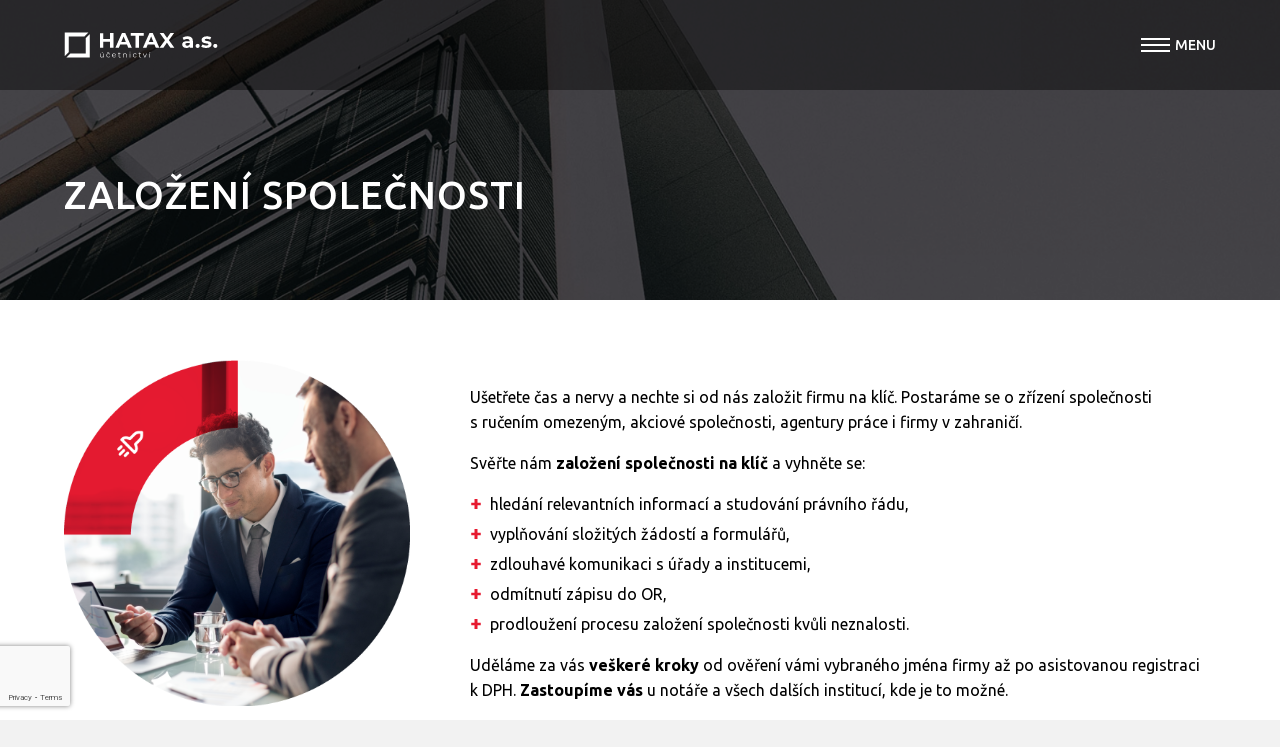

--- FILE ---
content_type: text/html; charset=utf-8
request_url: https://www.hatax.cz/zalozeni-spolecnosti/a-1/
body_size: 5498
content:
<!DOCTYPE html> <html lang="cs" class="notouch yeswebp"> <head> <meta charset="utf-8"> <title>Založení společnosti bez starostí </title> <meta name="description" content="Založení firmy na klíč vám pomůže v rozjezdu vašeho podnikání. Ušetřete si čas a nervy, my se o všechno postaráme. Spolehlivě a profesionálně."> <meta name="keywords" content="založení společnosti, založení s.r.o., firma na klíč, založení firmy, rychlé založení s.r.o., založení společnosti s ručením omezeným, založení akciové společnosti, založení společnosti na míru, založení firmy bez starostí, založení firmy HATAX"> <meta http-equiv="X-UA-Compatible" content="IE=edge"> <meta name="viewport" content="width=device-width, initial-scale=1.0"> <meta name="theme-color" content="#000000"> <meta name="msapplication-navbutton-color" content="#000000"> <meta name="msapplication-TileColor" content="#000000"> <meta name="apple-mobile-web-app-capable" content="yes"> <meta name="apple-mobile-web-app-status-bar-style" content="black-translucen"> <link rel="manifest" href="/manifest.json"> <meta name='robots' content='index,follow, noodp'> <link rel="canonical" href="https://www.hatax.cz/zalozeni-spolecnosti/a-1/"> <link rel="alternate" hreflang="cs-CZ" href="https://www.hatax.cz/cs/"> <meta name="twitter:card" content="summary"> <meta name="twitter:creator" content="@ArsyLine"> <meta name="twitter:title" content="Založení společnosti bez starostí "> <meta name="twitter:description" content="Založení firmy na klíč vám pomůže v rozjezdu vašeho podnikání. Ušetřete si čas a nervy, my se o všechno postaráme. Spolehlivě a profesionálně."> <meta name="twitter:image" content="https://www.hatax.cz/img/logo_fb.png"> <meta name="twitter:image:alt" content="Založení společnosti bez starostí "> <meta property="og:title" content="Založení společnosti bez starostí "> <meta property="og:type" content="website"> <meta property="og:url" content="https://www.hatax.cz/zalozeni-spolecnosti/a-1/"> <meta property="og:locale" content="cs-CZ"> <meta property="og:site_name" content="HATAX a.s."> <meta property="og:image" content="https://www.hatax.cz/img/logo_fb.png"> <meta property="og:image:secure_url" content="https://www.hatax.cz/img/logo_fb.png"> <meta property="og:image:alt" content="Založení společnosti bez starostí "> <meta property="og:description" content="Založení firmy na klíč vám pomůže v rozjezdu vašeho podnikání. Ušetřete si čas a nervy, my se o všechno postaráme. Spolehlivě a profesionálně."> <script type="application/ld+json" >
	{
	"@context": "http://schema.org",
	"@type": "Article",
	"headline": "Založení společnosti",
	"alternativeHeadline": "",
	"articleBody": "Ušetřete čas a nervy a nechte si od nás založit firmu na klíč. Postaráme se o zřízení společnosti s ručením omezeným, akciové společnosti, agentury práce i…",
	"image": "https://www.hatax.cz/img/logo_fb.png",
	"author": "HATAX a.s.",
	"dateModified": "2025-10-02 11:07:53",
	"datePublished": "2021-11-08 12:26:38",
	"publisher": {
	    "@type": "Organization",
	    "name": "HATAX a.s.",
	    "logo": {
	      "@type": "ImageObject",
	      "url": "https://www.hatax.cz/img/logo_fb.png"
	    }
	},
  	"url": "https://www.hatax.cz/zalozeni-spolecnosti/a-1/",
	   "mainEntityOfPage": {
	   "@type": "WebPage",
	   "@id": "https://www.hatax.cz/zalozeni-spolecnosti/a-1/"
	  }
	}
	</script> <meta name="format-detection" content="telephone=no"> <link href="/img/icons/favicon.ico?v=1758287619" rel="icon" type="image/x-icon"> <link href="/img/icons/favicon-16x16.png?v=1758287619" rel="icon" sizes="16x16" type="image/png"> <link href="/img/icons/favicon-32x32.png?v=1758287619" rel="icon" sizes="32x32" type="image/png"> <link href="/img/icons/icon-48x48.png?v=1758287620" rel="icon" sizes="32x32" type="image/png"> <link href="/img/icons/icon-76x76.png?v=1758287620" rel="icon" sizes="76x76" type="image/png"> <link href="/img/icons/icon-120x120.png?v=1758287619" rel="icon" sizes="120x120" type="image/png"> <link href="/img/icons/icon-152x152.png?v=1758287619" rel="icon" sizes="152x152" type="image/png"> <link href="/img/icons/apple-touch-icon.png?v=1758287618" rel="apple-touch-icon" sizes="180x180"> <link href="/img/icons/android-chrome-192x192.png?v=1758287618" rel="icon" sizes="192x192" type="image/png"> <link href="/style/components/skelet.css?v=1760457288" rel="stylesheet"> <link href="/style/components/modules.css?v=1760457288" rel="stylesheet"> <link href="/style/components/popup.css?v=1760457288" rel="stylesheet"> <link id="global_style" href="/style/global.css?v=1758287636" rel="stylesheet"> <link href="https://cdn.arsy.cz/cookies/cookies_script_light.css" rel="stylesheet" media="print" onload="this.media='all'"> <link rel="preconnect" href="https://fonts.googleapis.com"> <link rel="preconnect" href="https://fonts.gstatic.com" crossorigin> <link href="https://fonts.googleapis.com/css2?family=Ubuntu:ital,wght@0,300;0,400;0,500;0,700;1,300;1,400;1,500;1,700&amp;display=swap" rel="stylesheet"> <script src="/script/jquery-3.5.1.min.js?v=1758287626" defer></script> <script src="/script/jquery-ui.js?v=1758287626" defer></script> <script src="https://www.google.com/recaptcha/api.js" ></script> <script>
        window.dataLayer = window.dataLayer || [];
        function gtag(){ dataLayer.push(arguments); }

        gtag('consent', 'default', {
            'ad_storage': "denied",
            'analytics_storage': "denied",
            'personalization_storage': "denied",
            'ad_user_data': "denied",
            'ad_personalization': "denied",

            'functionality_storage': 'granted',
            'security_storage': 'granted',

            'wait_for_update': 1000
        } );
    </script> <script type="text/plain" data-cookiecategory="analytics" >
        var _smartsupp = _smartsupp || {};
        _smartsupp.key = "b0d5de321c16e2da8881a8c398d7e907a675537e";
        window.smartsupp||(function(d) {
            var s,c,o=smartsupp=function(){ o._.push(arguments)};o._=[];
            s=d.getElementsByTagName('script')[0];c=d.createElement('script');
            c.type='text/javascript';c.charset='utf-8';c.async=true;
            c.src='https://www.smartsuppchat.com/loader.js?';s.parentNode.insertBefore(c,s);
        })(document);
    </script> <script>
        (function(w,d,s,l,i) { w[l]=w[l]||[];w[l].push( { 'gtm.start':
                new Date().getTime(),event:'gtm.js' } );var f=d.getElementsByTagName(s)[0],
            j=d.createElement(s),dl=l!='dataLayer'?'&l='+l:'';j.async=true;j.src=
            'https://www.googletagmanager.com/gtm.js?id='+i+dl;f.parentNode.insertBefore(j,f);
        })(window,document,'script','dataLayer',"GTM-57427QB");
    </script> </head> <body class="sub cs" id="body" data-page-typ="clanek"> <noscript><iframe src="https://www.googletagmanager.com/ns.html?id=GTM-57427QB" class="visible_hidden"></iframe></noscript> <div class="web_container" aria-hidden="false"> <span class="header_height"></span> <header> <div class="inside_middle font_size"> <a href="/" title="Přejít na úvodní stránku" class="logo font_size">HATAX a.s.</a> <div class="box"> <nav aria-label="Hlavní menu"> <span class="open_close_navigation"><button class="lines-button x" type="button" aria-label="Menu" aria-expanded="false"><span class="lines"></span></button></span> <ul class="menu"> <li class=""> <a href="/agentury-prace/a-113/" title="Přejít na stránku - Agentury práce" >Agentury práce</a> </li> <li class="active open"> <a href="/zalozeni-spolecnosti/a-1/" title="Přejít na stránku - Založení společnosti" aria-current="true">Založení společnosti</a> </li> <li class=""> <a href="/prodej-spolecnosti/a-2/" title="Přejít na stránku - Prodej společnosti" >Prodej společnosti</a> </li> <li class=""> <a href="/odkup-spolecnosti/a-3/" title="Přejít na stránku - Odkup společností" >Odkup společností</a> </li> <li class=""> <a href="/ucetni-sluzby/a-4/" title="Přejít na stránku - Účetní služby" >Účetní služby</a> </li> <li class=""> <a href="/virtualni-sidlo/a-5/" title="Přejít na stránku - Virtuální sídlo" >Virtuální sídlo</a> </li> <li class="special_dot"> <button type="button" aria-expanded="false" class="icon font_size">Zobrazit ostatní položky menu</button> <ul> <li class=""> <a href="/kontakty/a-6/" title="Přejít na stránku - Kontakty" >Kontakty</a> </li> </ul> </li> </ul> </nav> </div> </div> <div id="snippet--flashes"></div> </header> <div class="ipad_menu"> <ul class="menu"> <li class=""> <a href="/agentury-prace/a-113/" title="Přejít na stránku - Agentury práce" >Agentury práce</a> </li> <li class="active open"> <a href="/zalozeni-spolecnosti/a-1/" title="Přejít na stránku - Založení společnosti" aria-current="true">Založení společnosti</a> </li> <li class=""> <a href="/prodej-spolecnosti/a-2/" title="Přejít na stránku - Prodej společnosti" >Prodej společnosti</a> </li> <li class=""> <a href="/odkup-spolecnosti/a-3/" title="Přejít na stránku - Odkup společností" >Odkup společností</a> </li> <li class=""> <a href="/ucetni-sluzby/a-4/" title="Přejít na stránku - Účetní služby" >Účetní služby</a> </li> <li class=""> <a href="/virtualni-sidlo/a-5/" title="Přejít na stránku - Virtuální sídlo" >Virtuální sídlo</a> </li> <li class=""> <a href="/kontakty/a-6/" title="Přejít na stránku - Kontakty" >Kontakty</a> </li> </ul> </div> <div class="page_img_small"> <picture class="img"> <source srcset="/UserFiles/Article/Image/1637315154zalozeni-spolecnosti.jpg" type="image/jpg"> <img width="2560" height="380" src="/UserFiles/Article/Image/1637315154zalozeni-spolecnosti.jpg" class="img_hide bg" > </picture> <h1 class="title">Založení společnosti</h1> </div> <main id="content" > <div class="inside inside_middle"> <div class="c_column full"> <div class="container"> <div class="inside inside_middle" data-scroll="description_1"> <div class="text_page"> <picture class="img"> <source srcset="/UserFiles/Article/Image/1637311487zalozeni-spolecnosti-kruh.png" type="image/png"> <img width="480" height="480" src="/UserFiles/Article/Image/1637311487zalozeni-spolecnosti-kruh.png" alt="založení společnosti" title="založení společnosti"> </picture> <div class="text"> <article> <p dir="ltr">Ušetřete čas a&nbsp;nervy a&nbsp;nechte si od&nbsp;nás založit firmu na&nbsp;klíč. Postaráme se o&nbsp;zřízení společnosti s&nbsp;ručením omezeným, akciové společnosti, agentury práce i&nbsp;firmy v&nbsp;zahraničí.&nbsp;</p><p dir="ltr">Svěřte nám <strong>založení společnosti na&nbsp;klíč</strong> a&nbsp;vyhněte se:</p><ul><li dir="ltr">hledání relevantních informací a&nbsp;studování právního řádu,</li><li dir="ltr">vyplňování složitých žádostí a&nbsp;formulářů,</li><li dir="ltr">zdlouhavé komunikaci s&nbsp;úřady a&nbsp;institucemi,</li><li dir="ltr">odmítnutí zápisu do&nbsp;OR,</li><li dir="ltr">prodloužení procesu založení společnosti kvůli neznalosti.</li></ul><p dir="ltr">Uděláme za&nbsp;vás <strong>veškeré kroky</strong> od&nbsp;ověření vámi vybraného jména firmy až po&nbsp;asistovanou registraci k&nbsp;DPH. <strong>Zastoupíme vás</strong> u&nbsp;notáře a&nbsp;všech dalších institucí, kde je to možné.&nbsp;</p><p>Maximální <strong>spolehlivost a&nbsp;transparentnost</strong> jsou pro&nbsp;nás zásadní. Se všemi nutnými úkony budete předem dobře seznámeni, stejně jako s&nbsp;pevnými cenami.&nbsp;</p><h2 dir="ltr"><strong>CHCETE ZAČÍT SNADNO PODNIKAT?</strong></h2><p dir="ltr">Vyberte si z&nbsp;našich služeb nebo&nbsp;nás kontaktujte.</p><p dir="ltr"><strong><u>AKTUÁLNÍ SEZNAM FIREM NA PRODEJ VÁM RÁDI ZAŠLEME E-MAILEM</u></strong></p><p dir="ltr"><a class="btn inline typ_7 scroll_to" href="?getScroll=zalozeni_text" title="">Vybrat službu</a></p> </article> <div class="inside inside_middle"> <div class="contact_item border"> <p class="title">Chcete se dozvědět více?</p> <p class="anotation">Kontaktujte nás!</p> <div class="info"> <p class="phone"><a href="tel:+420227195145" title="Zavolat na číslo +420227195145">+420227195145</a></p> <p class="mail"><a href="mailto:&#105;&#110;&#102;&#111;&#64;&#104;&#97;&#116;&#97;&#120;&#46;&#99;&#122;" title="Napsat e-mail pro &#105;&#110;&#102;&#111;&#64;&#104;&#97;&#116;&#97;&#120;&#46;&#99;&#122;">&#105;&#110;&#102;&#111;&#64;&#104;&#97;&#116;&#97;&#120;&#46;&#99;&#122;</a></p> </div> </div> </div> <div class="clear"></div> </div> <div class="clear"></div> </div> <div class="clear"></div> </div> <div class="inside inside_middle minmargin" data-scroll="zalozeni_text"> <div class="text_box"> <h3>S čím vám pomůžeme</h3> </div> </div> <div class="inside inside_middle" data-scroll="zalozeni_list"> <div class="found_service_list"> <a href="?getScroll=form_found" data-select="Asistovaná registrace k DPH" class="item scroll_to"> <div class="in"> <h4 class="title">Asistovaná<br /> registrace k DPH</h4> <p class="anotation">Náš daňový poradce vám pomůže s elektronickým podáním přihlášky.</p> <p class="price">Od 19 900 Kč</p> <span class="btn typ_1">objednat</span> </div> </a> <a href="?getScroll=form_found" data-select="Podání návrhu na zápis do OR" class="item scroll_to"> <div class="in"> <h4 class="title">Podání návrhu<br />na zápis do OR</h4> <p class="anotation">Vyplníme formulář a zajistíme potřebné výpisy, potvrzení a kolky.</p> <p class="price">Od 5 000 Kč</p> <span class="btn typ_1">objednat</span> </div> </a> <a href="?getScroll=form_found" data-select="Založení akciové společnosti" class="item scroll_to"> <div class="in"> <h4 class="title">Založení akciové<br />společnosti</h4> <p class="anotation">Postaráme se o celý složitý proces od začátku do konce.</p> <p class="price">Od 49 990 Kč</p> <span class="btn typ_1">objednat</span> </div> </a> <a href="?getScroll=form_found" data-select="Založení společnosti s r. o." class="item scroll_to"> <div class="in"> <h4 class="title">Založení společnosti s r. o.</h4> <p class="anotation">Zařídíme vše nezbytné pro zřízení s. r. o. na klíč.</p> <p class="price">Od 12 900 Kč</p> <span class="btn typ_1">objednat</span> </div> </a> <a href="?getScroll=form_found" data-select="Založení agentury práce" class="item scroll_to"> <div class="in"> <h4 class="title">Založení agentury práce</h4> <p class="anotation">Zařídíme založení se všemi zákonnými požadavky.</p> <p class="price">Cena na vyžádání</p> <span class="btn typ_1">objednat</span> </div> </a> <a href="?getScroll=form_found" data-select="Zastoupení u notáře" class="item scroll_to"> <div class="in"> <h4 class="title">Zastoupení<br />u notáře</h4> <p class="anotation">Zastoupíme vás při pořizování povinných notářských zápisů.</p> <p class="price">Od 5 000 Kč</p> <span class="btn typ_1">objednat</span> </div> </a> <a href="?getScroll=form_found" data-select="Změna notářského zápisu" class="item scroll_to"> <div class="in"> <h4 class="title">Změna notářského<br />zápisu</h4> <p class="anotation">V případě požadavku na změnu za vás tento akt vyřídíme u notáře.</p> <p class="price">Od 10 000 Kč</p> <span class="btn typ_1">objednat</span> </div> </a> </div> </div> <div class="inside inside_middle" data-scroll="form_found"> <div class="form_box"> <div class="left_side"> <h3>Napište nám</h3> <ul> <li><strong>Poptávka</strong>Stačí vyplnit poptávkový formulář a my se vám do pár hodin ozveme.</li> <li><strong>Konzultace</strong>Společně prodiskutujeme vaše požadavky a doladíme detaily.</li> <li><strong>Realizace</strong>Poté necháte starosti na nás a my zařídíme vše potřebné v nejkratší možné době.</li> </ul> </div> <div class="right_side"> <form method="post" enctype="multipart/form-data" id="form_found" onsubmit="return ControlForm('form_found');"> <input type='hidden' value="https://www.hatax.cz/zalozeni-spolecnosti/a-1/" name='url'> <div class="mail_hide"><input type='text' name='mail' id='mail' value=''></div> <input type='hidden' name='form_found' value='OK'> <table> <tr> <td valign="top" colspan="3"> <label class="place_in" for="found_service">Druh služby <span class="star">*</span><br> <select class="select2 hide_first" name='found_service' id="found_service" data-validation="Vyplňte pole <strong>Nabízená společnost</strong>"> <option value="" >&nbsp;</option> <option value="Asistovaná registrace k DPH">Asistovaná registrace k DPH</option> <option value="Podání návrhu na zápis do OR">Podání návrhu na zápis do OR</option> <option value="Založení akciové společnosti">Založení akciové společnosti</option> <option value="Založení společnosti s r. o.">Založení společnosti s r. o.</option> <option value="Založení agentury práce">Založení agentury práce</option> <option value="Zastoupení u notáře">Zastoupení u notáře</option> <option value="Změna notářského zápisu">Změna notářského zápisu</option> </select> </label> </td> </tr> <tr> <td valign="top"> <label class="place_in" for="found_jmeno">Jméno a příjmení <span class="star">*</span><br> <input data-rel="0" data-name="jmeno" id="found_jmeno" type="text" name="jmeno" autocomplete="off" data-validation="Vyplňte pole <strong>Jméno a příjmení</strong>"> </label> </td> <td class="empty"></td> <td valign="top"> <label class="place_in" for="found_psc">PSČ <span class="star">*</span><br> <input data-rel="0" data-name="psc" id="found_psc" type="text" name="psc" autocomplete="off" data-validation="Vyplňte pole <strong>PSČ</strong>"> </label> </td> </tr> <tr> <td valign="top"> <label class="place_in" for="found_telefon">Telefon <span class="star">*</span><br> <input data-rel="0" data-name="telefon" id="found_telefon" type="text" name="telefon" autocomplete="off" data-validation="Vyplňte pole <strong>Telefon</strong>"> </label> </td> <td class="empty"></td> <td valign="top"> <label class="place_in" for="found_blabol">E-mail <span class="star">*</span><br> <input data-rel="0" data-name="blabol" id="found_blabol" type="text" name="blabol" autocomplete="off" data-validation="Vyplňte pole <strong>E-mail</strong>"> </label> </td> </tr> <tr> <td valign="top"> <div class="label">Plátce DPH<br> <label for="found_platce" class="switch active"> <span class="text">Ano</span> <div class="switch_box"></div> <input id="found_platce" type="checkbox" name="platce" checked> <span class="text">Ne</span> </label> </div> </td> <td class="empty"></td> <td></td> </tr> <tr> <td colspan="3"> <label class="place_in" for="found_zprava">Poznámka <span class="star">*</span><br> <textarea data-rel="0" id="found_zprava" name="zprava" data-name="found_zprava" autocomplete="off" data-validation="Vyplňte pole <strong>Poznámka</strong>"></textarea> </label> </td> </tr> </table> <p class="gdpr full">Odesláním formuláře souhlasíte se <a href="/zasady-ochrany-osobnich-udaju/" target="_blank" rel="noopener" class="gdpr" title="Zásady ochrany osobních údajů">zásadami ochrany osobních údajů</a>.</p> <div class="myCaptcha align-right" ></div> <button type="submit" name="Odeslat" aria-label="Odeslat formulář" aria-describedby="controlPopup" class="btn inline middle_margin_top typ_7 big">Odeslat</button> </form> </div> </div> </div> </div> </div> <div class="clear"></div> </div> </main> <footer> <div class="inside_middle font_size"> <div class="item middle"> <a href="/" title="Přejít na úvodní stránku" class="logo font_size">HATAX a.s.</a> </div> <div class="item middle"> <p class="title">Hlavní menu</p> <ul> <li class=""> <a href="/agentury-prace/a-113/" title="Přejít na stránku - Agentury práce" >Agentury práce</a> </li> <li class="active open"> <a href="/zalozeni-spolecnosti/a-1/" title="Přejít na stránku - Založení společnosti" aria-current="true">Založení společnosti</a> </li> <li class=""> <a href="/prodej-spolecnosti/a-2/" title="Přejít na stránku - Prodej společnosti" >Prodej společnosti</a> </li> <li class=""> <a href="/odkup-spolecnosti/a-3/" title="Přejít na stránku - Odkup společností" >Odkup společností</a> </li> <li class=""> <a href="/ucetni-sluzby/a-4/" title="Přejít na stránku - Účetní služby" >Účetní služby</a> </li> <li class=""> <a href="/virtualni-sidlo/a-5/" title="Přejít na stránku - Virtuální sídlo" >Virtuální sídlo</a> </li> <li class=""> <a href="/kontakty/a-6/" title="Přejít na stránku - Kontakty" >Kontakty</a> </li> </ul> <div class="hide"> <ul class="social"> <li><a href="https://www.facebook.com/hataxcz/" target='_blank' rel="noopener" class="fb" title="Přejít na stránku - Facebook"></a></li> <li><a href="https://www.instagram.com/hataxcz/" target='_blank' rel="noopener" class="in" title="Přejít na stránku - Instagram"></a></li> </ul> </div> </div> <div class="item middle"> <p class="title">Užitečné odkazy</p> <ul> <li class=""> <a href="/hataxpedie/a-7/" title="Přejít na stránku - Hataxpedie" >Hataxpedie</a> </li> <li class=""> <a href="/o-nas/a-8/" title="Přejít na stránku - O nás" >O nás</a> </li> <li class=""> <a href="/kariera/a-9/" title="Přejít na stránku - Kariéra" >Kariéra</a> </li> <li class=""> <a href="/zasady-ochrany-osobnich-udaju/" title="Přejít na stránku - Zásady ochrany osobních údajů" >Zásady ochrany osobních údajů</a> </li> </ul> </div> <div class="item middle"> <p class="title">Sledujte nás</p> <ul class="social"> <li><a href="https://www.facebook.com/hataxcz/" target='_blank' rel="noopener" class="fb" title="Přejít na stránku - Facebook"></a></li> <li><a href="https://www.instagram.com/hataxcz/" target='_blank' rel="noopener" class="in" title="Přejít na stránku - Instagram"></a></li> </ul> </div> <div class="item middle"> <p class="title">Napište nám nebo volejte</p> <p class="phone"><a href="tel:+420227195145" title="Zavolat na číslo +420 227 195 145">+420 227 195 145</a></p> <p class="mail"><a href="mailto:&#105;&#110;&#102;&#111;&#64;&#104;&#97;&#116;&#97;&#120;&#46;&#99;&#122;" title="Napsat e-mail pro &#105;&#110;&#102;&#111;&#64;&#104;&#97;&#116;&#97;&#120;&#46;&#99;&#122;">&#105;&#110;&#102;&#111;&#64;&#104;&#97;&#116;&#97;&#120;&#46;&#99;&#122;</a></p> </div> <span class="clear"></span> </div> </footer> <button type="button" class="active scroll_top font_size left" title="Vyjet nahoru"><span>Vyjet nahoru</span></button> </div> <div class="control_popup" role="dialog" aria-modal="true" id="controlPopup"> <div class="box"> <div class="boxes"> <input type="hidden" value=""> <span class='warning'>Upozornění</span> <div class="text" id="controlText"></div> <button type="button" class="close cursor btn typ_4 inline min_margin_top small" aria-describedby="controlText">Zavřít</button> </div> </div> </div> <input type='hidden' id='lang' value='cs'> <input type='hidden' id='mena' value='Kč'> <input type='hidden' id='kurz' value='25.520'> <input type='hidden' id='notInStock' value=""> <input type='hidden' id='sklady' value="0"> <input type='hidden' name='telefon_language' id='telefon_language' value="Telefon nemá správný formát"> <input type='hidden' name='blabol_language' id='blabol_language' value="E-mail nemá správný formát"> <input type='hidden' name='blabol_language_2' id='blabol_language_2' value="Vyplňte pole <strong>E-mail</strong>"> <input type='hidden' name='password_language' id='password_language' value="Vyplňte pole <strong>Heslo</strong>"> <input type='hidden' name='ulice_language' id='ulice_language' value="Pole ulice musí obsahovat číslo popisné"> <input type='hidden' name='ulice_dodaci_language' id='ulice_dodaci_language' value="Pole ulice u dodací adresy musí obsahovat číslo popisné"> <input type='hidden' name='kontrola_hesla_language' id='kontrola_hesla_language' value="Kontrola hesla neproběhla správně"> <input type='hidden' name='psc_language' id='psc_language' value="PSČ musí obsahovat 5 míst"> <input type='hidden' name='psc_dodaci_language' id='psc_dodaci_language' value="PSČ u dodací adresy musí obsahovat 5 míst"> <input type='hidden' name='ic_language' id='ic_language' value="V případě že je vyplněná <strong>Firma</strong>, musí být vyplněné pole <strong>IČ</strong>"> <input type='hidden' name='firma_language' id='firma_language' value="V případě že je vyplněné <strong>IČ</strong>, musí být vyplněné pole <strong>Firma</strong>"> <input type='hidden' name='ic_mezera_language' id='ic_mezera_language' value="<strong>Pole IČ</strong> musí mít 8 znaků"> <input type='hidden' name='dic_mezera_language' id='dic_mezera_language' value="<strong>Pole DIČ</strong> musí mít 8-12 znaků"> <input type='hidden' name='datum_language' id='datum_language' value="<strong>Datum do</strong>, musí být větší než <strong>datum od</strong>"> <input type='hidden' id='recaptcha' value="<strong>Potvrďte, že nejste robot</strong>"> <input type='hidden' name='delka_hesla_language' id='delka_hesla_language' value="Heslo musí obsahovat alespoň 8 znaků"> <input type='hidden' name='cisla_hesla_language' id='cisla_hesla_language' value="Heslo musí obsahovat alespoň jedno číslo"> <input type='hidden' name='male_pismeno_hesla_language' id='male_pismeno_hesla_language' value="Heslo musí obsahovat alespoň jedno malé písmeno"> <input type='hidden' name='velke_pismeno_hesla_language' id='velke_pismeno_hesla_language' value="Heslo musí obsahovat alespoň jedno velké písmeno"> <input type='hidden' name='znaky_hesla_language' id='znaky_hesla_language' value="Heslo musí obsahovat alespoň jeden speciální znak (!#$%&amp;)"> <input type='hidden' name='heslo_language' id='heslo_language' value="Vyplňte pole <strong>Heslo</strong>"> <input type='hidden' name='reheslo_language' id='reheslo_language' value="Vyplňte pole <strong>Heslo znovu</strong>"> <input type='hidden' name='sbHolder_choose' id='sbHolder_choose' value="Vybrat možnost"> <input type='hidden' name='sbHolder_choose1' id='sbHolder_choose1' value="Zobrazit možnosti k výběru"> <input type='hidden' id="re_key" value="6LcRe_QpAAAAAMWMtNzaiG9aKWhWWLZ7upX0gxau"> <input type='hidden' id='chooseParams' value="Je nutné vybrat všechny parametry"> <input type="hidden" id="delivery_payment_control" value="Vyberte prosím &lt;strong&gt;dopravu&lt;/strong&gt; a &lt;strong&gt;platbu&lt;/strong&gt;"> <input type='hidden' id='privacy-policy-link' value='/zasady-ochrany-osobnich-udaju/'> <input type='hidden' id='zoom_1' value="13"> <input type='hidden' id='lat_1' value=""> <input type='hidden' id='lng_1' value=""> <input type='hidden' id='articles_1' value=""> <script src="/script/web_script.min.js?v=1758287627" defer></script> <script src="https://cdn.arsy.cz/cookies/lang/cookies_script_cs.min.js?v=02-02-2026" defer></script> <script src="https://cdn.arsy.cz/cookies/cookies_script_v5.min.js?v=02-02-2026" defer></script> <script src="/script/eshop.min.js?v=1760032644" defer></script> <script src="/script/default.min.js?v=1758287625" defer></script> <div class="clear" id="snippet--afterAjax"> <script src="/script/afterAjax.min.js?v=1758287624" defer></script> </div> </body> </html>

--- FILE ---
content_type: text/html; charset=utf-8
request_url: https://www.google.com/recaptcha/api2/anchor?ar=1&k=6LcRe_QpAAAAAMWMtNzaiG9aKWhWWLZ7upX0gxau&co=aHR0cHM6Ly93d3cuaGF0YXguY3o6NDQz&hl=en&v=N67nZn4AqZkNcbeMu4prBgzg&theme=light&size=invisible&badge=bottomleft&anchor-ms=20000&execute-ms=30000&cb=m4f84fvvdur
body_size: 48696
content:
<!DOCTYPE HTML><html dir="ltr" lang="en"><head><meta http-equiv="Content-Type" content="text/html; charset=UTF-8">
<meta http-equiv="X-UA-Compatible" content="IE=edge">
<title>reCAPTCHA</title>
<style type="text/css">
/* cyrillic-ext */
@font-face {
  font-family: 'Roboto';
  font-style: normal;
  font-weight: 400;
  font-stretch: 100%;
  src: url(//fonts.gstatic.com/s/roboto/v48/KFO7CnqEu92Fr1ME7kSn66aGLdTylUAMa3GUBHMdazTgWw.woff2) format('woff2');
  unicode-range: U+0460-052F, U+1C80-1C8A, U+20B4, U+2DE0-2DFF, U+A640-A69F, U+FE2E-FE2F;
}
/* cyrillic */
@font-face {
  font-family: 'Roboto';
  font-style: normal;
  font-weight: 400;
  font-stretch: 100%;
  src: url(//fonts.gstatic.com/s/roboto/v48/KFO7CnqEu92Fr1ME7kSn66aGLdTylUAMa3iUBHMdazTgWw.woff2) format('woff2');
  unicode-range: U+0301, U+0400-045F, U+0490-0491, U+04B0-04B1, U+2116;
}
/* greek-ext */
@font-face {
  font-family: 'Roboto';
  font-style: normal;
  font-weight: 400;
  font-stretch: 100%;
  src: url(//fonts.gstatic.com/s/roboto/v48/KFO7CnqEu92Fr1ME7kSn66aGLdTylUAMa3CUBHMdazTgWw.woff2) format('woff2');
  unicode-range: U+1F00-1FFF;
}
/* greek */
@font-face {
  font-family: 'Roboto';
  font-style: normal;
  font-weight: 400;
  font-stretch: 100%;
  src: url(//fonts.gstatic.com/s/roboto/v48/KFO7CnqEu92Fr1ME7kSn66aGLdTylUAMa3-UBHMdazTgWw.woff2) format('woff2');
  unicode-range: U+0370-0377, U+037A-037F, U+0384-038A, U+038C, U+038E-03A1, U+03A3-03FF;
}
/* math */
@font-face {
  font-family: 'Roboto';
  font-style: normal;
  font-weight: 400;
  font-stretch: 100%;
  src: url(//fonts.gstatic.com/s/roboto/v48/KFO7CnqEu92Fr1ME7kSn66aGLdTylUAMawCUBHMdazTgWw.woff2) format('woff2');
  unicode-range: U+0302-0303, U+0305, U+0307-0308, U+0310, U+0312, U+0315, U+031A, U+0326-0327, U+032C, U+032F-0330, U+0332-0333, U+0338, U+033A, U+0346, U+034D, U+0391-03A1, U+03A3-03A9, U+03B1-03C9, U+03D1, U+03D5-03D6, U+03F0-03F1, U+03F4-03F5, U+2016-2017, U+2034-2038, U+203C, U+2040, U+2043, U+2047, U+2050, U+2057, U+205F, U+2070-2071, U+2074-208E, U+2090-209C, U+20D0-20DC, U+20E1, U+20E5-20EF, U+2100-2112, U+2114-2115, U+2117-2121, U+2123-214F, U+2190, U+2192, U+2194-21AE, U+21B0-21E5, U+21F1-21F2, U+21F4-2211, U+2213-2214, U+2216-22FF, U+2308-230B, U+2310, U+2319, U+231C-2321, U+2336-237A, U+237C, U+2395, U+239B-23B7, U+23D0, U+23DC-23E1, U+2474-2475, U+25AF, U+25B3, U+25B7, U+25BD, U+25C1, U+25CA, U+25CC, U+25FB, U+266D-266F, U+27C0-27FF, U+2900-2AFF, U+2B0E-2B11, U+2B30-2B4C, U+2BFE, U+3030, U+FF5B, U+FF5D, U+1D400-1D7FF, U+1EE00-1EEFF;
}
/* symbols */
@font-face {
  font-family: 'Roboto';
  font-style: normal;
  font-weight: 400;
  font-stretch: 100%;
  src: url(//fonts.gstatic.com/s/roboto/v48/KFO7CnqEu92Fr1ME7kSn66aGLdTylUAMaxKUBHMdazTgWw.woff2) format('woff2');
  unicode-range: U+0001-000C, U+000E-001F, U+007F-009F, U+20DD-20E0, U+20E2-20E4, U+2150-218F, U+2190, U+2192, U+2194-2199, U+21AF, U+21E6-21F0, U+21F3, U+2218-2219, U+2299, U+22C4-22C6, U+2300-243F, U+2440-244A, U+2460-24FF, U+25A0-27BF, U+2800-28FF, U+2921-2922, U+2981, U+29BF, U+29EB, U+2B00-2BFF, U+4DC0-4DFF, U+FFF9-FFFB, U+10140-1018E, U+10190-1019C, U+101A0, U+101D0-101FD, U+102E0-102FB, U+10E60-10E7E, U+1D2C0-1D2D3, U+1D2E0-1D37F, U+1F000-1F0FF, U+1F100-1F1AD, U+1F1E6-1F1FF, U+1F30D-1F30F, U+1F315, U+1F31C, U+1F31E, U+1F320-1F32C, U+1F336, U+1F378, U+1F37D, U+1F382, U+1F393-1F39F, U+1F3A7-1F3A8, U+1F3AC-1F3AF, U+1F3C2, U+1F3C4-1F3C6, U+1F3CA-1F3CE, U+1F3D4-1F3E0, U+1F3ED, U+1F3F1-1F3F3, U+1F3F5-1F3F7, U+1F408, U+1F415, U+1F41F, U+1F426, U+1F43F, U+1F441-1F442, U+1F444, U+1F446-1F449, U+1F44C-1F44E, U+1F453, U+1F46A, U+1F47D, U+1F4A3, U+1F4B0, U+1F4B3, U+1F4B9, U+1F4BB, U+1F4BF, U+1F4C8-1F4CB, U+1F4D6, U+1F4DA, U+1F4DF, U+1F4E3-1F4E6, U+1F4EA-1F4ED, U+1F4F7, U+1F4F9-1F4FB, U+1F4FD-1F4FE, U+1F503, U+1F507-1F50B, U+1F50D, U+1F512-1F513, U+1F53E-1F54A, U+1F54F-1F5FA, U+1F610, U+1F650-1F67F, U+1F687, U+1F68D, U+1F691, U+1F694, U+1F698, U+1F6AD, U+1F6B2, U+1F6B9-1F6BA, U+1F6BC, U+1F6C6-1F6CF, U+1F6D3-1F6D7, U+1F6E0-1F6EA, U+1F6F0-1F6F3, U+1F6F7-1F6FC, U+1F700-1F7FF, U+1F800-1F80B, U+1F810-1F847, U+1F850-1F859, U+1F860-1F887, U+1F890-1F8AD, U+1F8B0-1F8BB, U+1F8C0-1F8C1, U+1F900-1F90B, U+1F93B, U+1F946, U+1F984, U+1F996, U+1F9E9, U+1FA00-1FA6F, U+1FA70-1FA7C, U+1FA80-1FA89, U+1FA8F-1FAC6, U+1FACE-1FADC, U+1FADF-1FAE9, U+1FAF0-1FAF8, U+1FB00-1FBFF;
}
/* vietnamese */
@font-face {
  font-family: 'Roboto';
  font-style: normal;
  font-weight: 400;
  font-stretch: 100%;
  src: url(//fonts.gstatic.com/s/roboto/v48/KFO7CnqEu92Fr1ME7kSn66aGLdTylUAMa3OUBHMdazTgWw.woff2) format('woff2');
  unicode-range: U+0102-0103, U+0110-0111, U+0128-0129, U+0168-0169, U+01A0-01A1, U+01AF-01B0, U+0300-0301, U+0303-0304, U+0308-0309, U+0323, U+0329, U+1EA0-1EF9, U+20AB;
}
/* latin-ext */
@font-face {
  font-family: 'Roboto';
  font-style: normal;
  font-weight: 400;
  font-stretch: 100%;
  src: url(//fonts.gstatic.com/s/roboto/v48/KFO7CnqEu92Fr1ME7kSn66aGLdTylUAMa3KUBHMdazTgWw.woff2) format('woff2');
  unicode-range: U+0100-02BA, U+02BD-02C5, U+02C7-02CC, U+02CE-02D7, U+02DD-02FF, U+0304, U+0308, U+0329, U+1D00-1DBF, U+1E00-1E9F, U+1EF2-1EFF, U+2020, U+20A0-20AB, U+20AD-20C0, U+2113, U+2C60-2C7F, U+A720-A7FF;
}
/* latin */
@font-face {
  font-family: 'Roboto';
  font-style: normal;
  font-weight: 400;
  font-stretch: 100%;
  src: url(//fonts.gstatic.com/s/roboto/v48/KFO7CnqEu92Fr1ME7kSn66aGLdTylUAMa3yUBHMdazQ.woff2) format('woff2');
  unicode-range: U+0000-00FF, U+0131, U+0152-0153, U+02BB-02BC, U+02C6, U+02DA, U+02DC, U+0304, U+0308, U+0329, U+2000-206F, U+20AC, U+2122, U+2191, U+2193, U+2212, U+2215, U+FEFF, U+FFFD;
}
/* cyrillic-ext */
@font-face {
  font-family: 'Roboto';
  font-style: normal;
  font-weight: 500;
  font-stretch: 100%;
  src: url(//fonts.gstatic.com/s/roboto/v48/KFO7CnqEu92Fr1ME7kSn66aGLdTylUAMa3GUBHMdazTgWw.woff2) format('woff2');
  unicode-range: U+0460-052F, U+1C80-1C8A, U+20B4, U+2DE0-2DFF, U+A640-A69F, U+FE2E-FE2F;
}
/* cyrillic */
@font-face {
  font-family: 'Roboto';
  font-style: normal;
  font-weight: 500;
  font-stretch: 100%;
  src: url(//fonts.gstatic.com/s/roboto/v48/KFO7CnqEu92Fr1ME7kSn66aGLdTylUAMa3iUBHMdazTgWw.woff2) format('woff2');
  unicode-range: U+0301, U+0400-045F, U+0490-0491, U+04B0-04B1, U+2116;
}
/* greek-ext */
@font-face {
  font-family: 'Roboto';
  font-style: normal;
  font-weight: 500;
  font-stretch: 100%;
  src: url(//fonts.gstatic.com/s/roboto/v48/KFO7CnqEu92Fr1ME7kSn66aGLdTylUAMa3CUBHMdazTgWw.woff2) format('woff2');
  unicode-range: U+1F00-1FFF;
}
/* greek */
@font-face {
  font-family: 'Roboto';
  font-style: normal;
  font-weight: 500;
  font-stretch: 100%;
  src: url(//fonts.gstatic.com/s/roboto/v48/KFO7CnqEu92Fr1ME7kSn66aGLdTylUAMa3-UBHMdazTgWw.woff2) format('woff2');
  unicode-range: U+0370-0377, U+037A-037F, U+0384-038A, U+038C, U+038E-03A1, U+03A3-03FF;
}
/* math */
@font-face {
  font-family: 'Roboto';
  font-style: normal;
  font-weight: 500;
  font-stretch: 100%;
  src: url(//fonts.gstatic.com/s/roboto/v48/KFO7CnqEu92Fr1ME7kSn66aGLdTylUAMawCUBHMdazTgWw.woff2) format('woff2');
  unicode-range: U+0302-0303, U+0305, U+0307-0308, U+0310, U+0312, U+0315, U+031A, U+0326-0327, U+032C, U+032F-0330, U+0332-0333, U+0338, U+033A, U+0346, U+034D, U+0391-03A1, U+03A3-03A9, U+03B1-03C9, U+03D1, U+03D5-03D6, U+03F0-03F1, U+03F4-03F5, U+2016-2017, U+2034-2038, U+203C, U+2040, U+2043, U+2047, U+2050, U+2057, U+205F, U+2070-2071, U+2074-208E, U+2090-209C, U+20D0-20DC, U+20E1, U+20E5-20EF, U+2100-2112, U+2114-2115, U+2117-2121, U+2123-214F, U+2190, U+2192, U+2194-21AE, U+21B0-21E5, U+21F1-21F2, U+21F4-2211, U+2213-2214, U+2216-22FF, U+2308-230B, U+2310, U+2319, U+231C-2321, U+2336-237A, U+237C, U+2395, U+239B-23B7, U+23D0, U+23DC-23E1, U+2474-2475, U+25AF, U+25B3, U+25B7, U+25BD, U+25C1, U+25CA, U+25CC, U+25FB, U+266D-266F, U+27C0-27FF, U+2900-2AFF, U+2B0E-2B11, U+2B30-2B4C, U+2BFE, U+3030, U+FF5B, U+FF5D, U+1D400-1D7FF, U+1EE00-1EEFF;
}
/* symbols */
@font-face {
  font-family: 'Roboto';
  font-style: normal;
  font-weight: 500;
  font-stretch: 100%;
  src: url(//fonts.gstatic.com/s/roboto/v48/KFO7CnqEu92Fr1ME7kSn66aGLdTylUAMaxKUBHMdazTgWw.woff2) format('woff2');
  unicode-range: U+0001-000C, U+000E-001F, U+007F-009F, U+20DD-20E0, U+20E2-20E4, U+2150-218F, U+2190, U+2192, U+2194-2199, U+21AF, U+21E6-21F0, U+21F3, U+2218-2219, U+2299, U+22C4-22C6, U+2300-243F, U+2440-244A, U+2460-24FF, U+25A0-27BF, U+2800-28FF, U+2921-2922, U+2981, U+29BF, U+29EB, U+2B00-2BFF, U+4DC0-4DFF, U+FFF9-FFFB, U+10140-1018E, U+10190-1019C, U+101A0, U+101D0-101FD, U+102E0-102FB, U+10E60-10E7E, U+1D2C0-1D2D3, U+1D2E0-1D37F, U+1F000-1F0FF, U+1F100-1F1AD, U+1F1E6-1F1FF, U+1F30D-1F30F, U+1F315, U+1F31C, U+1F31E, U+1F320-1F32C, U+1F336, U+1F378, U+1F37D, U+1F382, U+1F393-1F39F, U+1F3A7-1F3A8, U+1F3AC-1F3AF, U+1F3C2, U+1F3C4-1F3C6, U+1F3CA-1F3CE, U+1F3D4-1F3E0, U+1F3ED, U+1F3F1-1F3F3, U+1F3F5-1F3F7, U+1F408, U+1F415, U+1F41F, U+1F426, U+1F43F, U+1F441-1F442, U+1F444, U+1F446-1F449, U+1F44C-1F44E, U+1F453, U+1F46A, U+1F47D, U+1F4A3, U+1F4B0, U+1F4B3, U+1F4B9, U+1F4BB, U+1F4BF, U+1F4C8-1F4CB, U+1F4D6, U+1F4DA, U+1F4DF, U+1F4E3-1F4E6, U+1F4EA-1F4ED, U+1F4F7, U+1F4F9-1F4FB, U+1F4FD-1F4FE, U+1F503, U+1F507-1F50B, U+1F50D, U+1F512-1F513, U+1F53E-1F54A, U+1F54F-1F5FA, U+1F610, U+1F650-1F67F, U+1F687, U+1F68D, U+1F691, U+1F694, U+1F698, U+1F6AD, U+1F6B2, U+1F6B9-1F6BA, U+1F6BC, U+1F6C6-1F6CF, U+1F6D3-1F6D7, U+1F6E0-1F6EA, U+1F6F0-1F6F3, U+1F6F7-1F6FC, U+1F700-1F7FF, U+1F800-1F80B, U+1F810-1F847, U+1F850-1F859, U+1F860-1F887, U+1F890-1F8AD, U+1F8B0-1F8BB, U+1F8C0-1F8C1, U+1F900-1F90B, U+1F93B, U+1F946, U+1F984, U+1F996, U+1F9E9, U+1FA00-1FA6F, U+1FA70-1FA7C, U+1FA80-1FA89, U+1FA8F-1FAC6, U+1FACE-1FADC, U+1FADF-1FAE9, U+1FAF0-1FAF8, U+1FB00-1FBFF;
}
/* vietnamese */
@font-face {
  font-family: 'Roboto';
  font-style: normal;
  font-weight: 500;
  font-stretch: 100%;
  src: url(//fonts.gstatic.com/s/roboto/v48/KFO7CnqEu92Fr1ME7kSn66aGLdTylUAMa3OUBHMdazTgWw.woff2) format('woff2');
  unicode-range: U+0102-0103, U+0110-0111, U+0128-0129, U+0168-0169, U+01A0-01A1, U+01AF-01B0, U+0300-0301, U+0303-0304, U+0308-0309, U+0323, U+0329, U+1EA0-1EF9, U+20AB;
}
/* latin-ext */
@font-face {
  font-family: 'Roboto';
  font-style: normal;
  font-weight: 500;
  font-stretch: 100%;
  src: url(//fonts.gstatic.com/s/roboto/v48/KFO7CnqEu92Fr1ME7kSn66aGLdTylUAMa3KUBHMdazTgWw.woff2) format('woff2');
  unicode-range: U+0100-02BA, U+02BD-02C5, U+02C7-02CC, U+02CE-02D7, U+02DD-02FF, U+0304, U+0308, U+0329, U+1D00-1DBF, U+1E00-1E9F, U+1EF2-1EFF, U+2020, U+20A0-20AB, U+20AD-20C0, U+2113, U+2C60-2C7F, U+A720-A7FF;
}
/* latin */
@font-face {
  font-family: 'Roboto';
  font-style: normal;
  font-weight: 500;
  font-stretch: 100%;
  src: url(//fonts.gstatic.com/s/roboto/v48/KFO7CnqEu92Fr1ME7kSn66aGLdTylUAMa3yUBHMdazQ.woff2) format('woff2');
  unicode-range: U+0000-00FF, U+0131, U+0152-0153, U+02BB-02BC, U+02C6, U+02DA, U+02DC, U+0304, U+0308, U+0329, U+2000-206F, U+20AC, U+2122, U+2191, U+2193, U+2212, U+2215, U+FEFF, U+FFFD;
}
/* cyrillic-ext */
@font-face {
  font-family: 'Roboto';
  font-style: normal;
  font-weight: 900;
  font-stretch: 100%;
  src: url(//fonts.gstatic.com/s/roboto/v48/KFO7CnqEu92Fr1ME7kSn66aGLdTylUAMa3GUBHMdazTgWw.woff2) format('woff2');
  unicode-range: U+0460-052F, U+1C80-1C8A, U+20B4, U+2DE0-2DFF, U+A640-A69F, U+FE2E-FE2F;
}
/* cyrillic */
@font-face {
  font-family: 'Roboto';
  font-style: normal;
  font-weight: 900;
  font-stretch: 100%;
  src: url(//fonts.gstatic.com/s/roboto/v48/KFO7CnqEu92Fr1ME7kSn66aGLdTylUAMa3iUBHMdazTgWw.woff2) format('woff2');
  unicode-range: U+0301, U+0400-045F, U+0490-0491, U+04B0-04B1, U+2116;
}
/* greek-ext */
@font-face {
  font-family: 'Roboto';
  font-style: normal;
  font-weight: 900;
  font-stretch: 100%;
  src: url(//fonts.gstatic.com/s/roboto/v48/KFO7CnqEu92Fr1ME7kSn66aGLdTylUAMa3CUBHMdazTgWw.woff2) format('woff2');
  unicode-range: U+1F00-1FFF;
}
/* greek */
@font-face {
  font-family: 'Roboto';
  font-style: normal;
  font-weight: 900;
  font-stretch: 100%;
  src: url(//fonts.gstatic.com/s/roboto/v48/KFO7CnqEu92Fr1ME7kSn66aGLdTylUAMa3-UBHMdazTgWw.woff2) format('woff2');
  unicode-range: U+0370-0377, U+037A-037F, U+0384-038A, U+038C, U+038E-03A1, U+03A3-03FF;
}
/* math */
@font-face {
  font-family: 'Roboto';
  font-style: normal;
  font-weight: 900;
  font-stretch: 100%;
  src: url(//fonts.gstatic.com/s/roboto/v48/KFO7CnqEu92Fr1ME7kSn66aGLdTylUAMawCUBHMdazTgWw.woff2) format('woff2');
  unicode-range: U+0302-0303, U+0305, U+0307-0308, U+0310, U+0312, U+0315, U+031A, U+0326-0327, U+032C, U+032F-0330, U+0332-0333, U+0338, U+033A, U+0346, U+034D, U+0391-03A1, U+03A3-03A9, U+03B1-03C9, U+03D1, U+03D5-03D6, U+03F0-03F1, U+03F4-03F5, U+2016-2017, U+2034-2038, U+203C, U+2040, U+2043, U+2047, U+2050, U+2057, U+205F, U+2070-2071, U+2074-208E, U+2090-209C, U+20D0-20DC, U+20E1, U+20E5-20EF, U+2100-2112, U+2114-2115, U+2117-2121, U+2123-214F, U+2190, U+2192, U+2194-21AE, U+21B0-21E5, U+21F1-21F2, U+21F4-2211, U+2213-2214, U+2216-22FF, U+2308-230B, U+2310, U+2319, U+231C-2321, U+2336-237A, U+237C, U+2395, U+239B-23B7, U+23D0, U+23DC-23E1, U+2474-2475, U+25AF, U+25B3, U+25B7, U+25BD, U+25C1, U+25CA, U+25CC, U+25FB, U+266D-266F, U+27C0-27FF, U+2900-2AFF, U+2B0E-2B11, U+2B30-2B4C, U+2BFE, U+3030, U+FF5B, U+FF5D, U+1D400-1D7FF, U+1EE00-1EEFF;
}
/* symbols */
@font-face {
  font-family: 'Roboto';
  font-style: normal;
  font-weight: 900;
  font-stretch: 100%;
  src: url(//fonts.gstatic.com/s/roboto/v48/KFO7CnqEu92Fr1ME7kSn66aGLdTylUAMaxKUBHMdazTgWw.woff2) format('woff2');
  unicode-range: U+0001-000C, U+000E-001F, U+007F-009F, U+20DD-20E0, U+20E2-20E4, U+2150-218F, U+2190, U+2192, U+2194-2199, U+21AF, U+21E6-21F0, U+21F3, U+2218-2219, U+2299, U+22C4-22C6, U+2300-243F, U+2440-244A, U+2460-24FF, U+25A0-27BF, U+2800-28FF, U+2921-2922, U+2981, U+29BF, U+29EB, U+2B00-2BFF, U+4DC0-4DFF, U+FFF9-FFFB, U+10140-1018E, U+10190-1019C, U+101A0, U+101D0-101FD, U+102E0-102FB, U+10E60-10E7E, U+1D2C0-1D2D3, U+1D2E0-1D37F, U+1F000-1F0FF, U+1F100-1F1AD, U+1F1E6-1F1FF, U+1F30D-1F30F, U+1F315, U+1F31C, U+1F31E, U+1F320-1F32C, U+1F336, U+1F378, U+1F37D, U+1F382, U+1F393-1F39F, U+1F3A7-1F3A8, U+1F3AC-1F3AF, U+1F3C2, U+1F3C4-1F3C6, U+1F3CA-1F3CE, U+1F3D4-1F3E0, U+1F3ED, U+1F3F1-1F3F3, U+1F3F5-1F3F7, U+1F408, U+1F415, U+1F41F, U+1F426, U+1F43F, U+1F441-1F442, U+1F444, U+1F446-1F449, U+1F44C-1F44E, U+1F453, U+1F46A, U+1F47D, U+1F4A3, U+1F4B0, U+1F4B3, U+1F4B9, U+1F4BB, U+1F4BF, U+1F4C8-1F4CB, U+1F4D6, U+1F4DA, U+1F4DF, U+1F4E3-1F4E6, U+1F4EA-1F4ED, U+1F4F7, U+1F4F9-1F4FB, U+1F4FD-1F4FE, U+1F503, U+1F507-1F50B, U+1F50D, U+1F512-1F513, U+1F53E-1F54A, U+1F54F-1F5FA, U+1F610, U+1F650-1F67F, U+1F687, U+1F68D, U+1F691, U+1F694, U+1F698, U+1F6AD, U+1F6B2, U+1F6B9-1F6BA, U+1F6BC, U+1F6C6-1F6CF, U+1F6D3-1F6D7, U+1F6E0-1F6EA, U+1F6F0-1F6F3, U+1F6F7-1F6FC, U+1F700-1F7FF, U+1F800-1F80B, U+1F810-1F847, U+1F850-1F859, U+1F860-1F887, U+1F890-1F8AD, U+1F8B0-1F8BB, U+1F8C0-1F8C1, U+1F900-1F90B, U+1F93B, U+1F946, U+1F984, U+1F996, U+1F9E9, U+1FA00-1FA6F, U+1FA70-1FA7C, U+1FA80-1FA89, U+1FA8F-1FAC6, U+1FACE-1FADC, U+1FADF-1FAE9, U+1FAF0-1FAF8, U+1FB00-1FBFF;
}
/* vietnamese */
@font-face {
  font-family: 'Roboto';
  font-style: normal;
  font-weight: 900;
  font-stretch: 100%;
  src: url(//fonts.gstatic.com/s/roboto/v48/KFO7CnqEu92Fr1ME7kSn66aGLdTylUAMa3OUBHMdazTgWw.woff2) format('woff2');
  unicode-range: U+0102-0103, U+0110-0111, U+0128-0129, U+0168-0169, U+01A0-01A1, U+01AF-01B0, U+0300-0301, U+0303-0304, U+0308-0309, U+0323, U+0329, U+1EA0-1EF9, U+20AB;
}
/* latin-ext */
@font-face {
  font-family: 'Roboto';
  font-style: normal;
  font-weight: 900;
  font-stretch: 100%;
  src: url(//fonts.gstatic.com/s/roboto/v48/KFO7CnqEu92Fr1ME7kSn66aGLdTylUAMa3KUBHMdazTgWw.woff2) format('woff2');
  unicode-range: U+0100-02BA, U+02BD-02C5, U+02C7-02CC, U+02CE-02D7, U+02DD-02FF, U+0304, U+0308, U+0329, U+1D00-1DBF, U+1E00-1E9F, U+1EF2-1EFF, U+2020, U+20A0-20AB, U+20AD-20C0, U+2113, U+2C60-2C7F, U+A720-A7FF;
}
/* latin */
@font-face {
  font-family: 'Roboto';
  font-style: normal;
  font-weight: 900;
  font-stretch: 100%;
  src: url(//fonts.gstatic.com/s/roboto/v48/KFO7CnqEu92Fr1ME7kSn66aGLdTylUAMa3yUBHMdazQ.woff2) format('woff2');
  unicode-range: U+0000-00FF, U+0131, U+0152-0153, U+02BB-02BC, U+02C6, U+02DA, U+02DC, U+0304, U+0308, U+0329, U+2000-206F, U+20AC, U+2122, U+2191, U+2193, U+2212, U+2215, U+FEFF, U+FFFD;
}

</style>
<link rel="stylesheet" type="text/css" href="https://www.gstatic.com/recaptcha/releases/N67nZn4AqZkNcbeMu4prBgzg/styles__ltr.css">
<script nonce="NT9QLjvugItgY54BwnI8Jw" type="text/javascript">window['__recaptcha_api'] = 'https://www.google.com/recaptcha/api2/';</script>
<script type="text/javascript" src="https://www.gstatic.com/recaptcha/releases/N67nZn4AqZkNcbeMu4prBgzg/recaptcha__en.js" nonce="NT9QLjvugItgY54BwnI8Jw">
      
    </script></head>
<body><div id="rc-anchor-alert" class="rc-anchor-alert"></div>
<input type="hidden" id="recaptcha-token" value="[base64]">
<script type="text/javascript" nonce="NT9QLjvugItgY54BwnI8Jw">
      recaptcha.anchor.Main.init("[\x22ainput\x22,[\x22bgdata\x22,\x22\x22,\[base64]/[base64]/[base64]/ZyhXLGgpOnEoW04sMjEsbF0sVywwKSxoKSxmYWxzZSxmYWxzZSl9Y2F0Y2goayl7RygzNTgsVyk/[base64]/[base64]/[base64]/[base64]/[base64]/[base64]/[base64]/bmV3IEJbT10oRFswXSk6dz09Mj9uZXcgQltPXShEWzBdLERbMV0pOnc9PTM/bmV3IEJbT10oRFswXSxEWzFdLERbMl0pOnc9PTQ/[base64]/[base64]/[base64]/[base64]/[base64]\\u003d\x22,\[base64]\\u003d\\u003d\x22,\[base64]/CpMKVw6gLwo3Dn8Oyw4TCrgtVJsKOwqbDjMKLw4IkVcOdw4PClcO+wqQ9AMOBJjzCp2A8wrzCt8OmMlvDqy9iw7x/cB5ceWnCsMOETAsdw5dmwqYMcDBwdFU6w7jDrsKcwrFMwpg5ImYBYcKsAAZsPcKXwqfCkcKpTsO2YcO6w6zCusK1KMOnHMK+w4Mrwo4gwo7Ct8K5w7oxwqBkw4DDlcK/B8KfScKhcyjDhMK3w64xBFDCrMOQEE7DmybDpUnCjWwBSQvCtwTDvENNKnN3V8OMZ8OFw5J4NWvCuwtOCcKifjRgwrsXw5nDnsK4IsKNwpjCssKPw7BGw7hKB8KMN2/DlMO4UcO3w5LDkQnChcOxwq0iCsOKFCrCgsOXIHhwI8O8w7rCiT/DqcOEFH4iwofDqmDCj8OIwqzDlMOlYQbDrcKXwqDCrEjCqkIMw4LDm8K3wqoNw5MKwrzCq8KZwqbDvXzDisKNwonDrkhlwrhWw681w4nDjMKRXsKRw7YqPMOcbsK0TB/[base64]/CvcORFHwMw7U0UwZOQsKuwpzCglRzDsOSw6jCvMK4wo/[base64]/[base64]/Dj0Buw5tzKHdWJgjDlsOCAMOEw5Y+OVd/Ty3DscKYEmlXSFMiTsOXS8KWDC18UR/CpsOfcMKOOUR3QDJWQgZDwrXCkRN4CcO1woDCjS/DhCp8w5sLwo8pG1Ukw5jCg0DCtW7DmsKvw7FKw5VSUsKCw7E3wpnCkMKvfnXDuMOpQMKJaMK+wqrDj8Oww5LDhRfDgjVPLSXCiQdYK2fDvcOQw4cxwpnDu8KBwojDjSoZwrAMGFLDvnUNwqnDvDTDsWcgw6bDjl7ChR/[base64]/DjMO4W8KywocVeMO5eMK6OcOYV8OXw57DlljDgMKyFMKyfSPCmCrDtHITwqdWw47DlHLCjk3CncK6e8OIRRDDjsOSIcK5csOcGRPCtsOJwpTDhAVbO8O3OMKyw6DDtRnDrcOTwrjCosKzRMKpw6LCqMOMw4TDli4kNcKHVcOgOSgeZsOiahnDvxfDo8K/VsKyb8KywrbCo8KBLAbChcKXwojCuQdmw6LCtWMRQMOyUAh5wr/DiAnDocKQw7PCjMO0w4gNDMO9wpHCiMKEMsOswo4WwovDosKUwqjCoMKFOzMAwpMwWWXDpnPCkHjCoC/DnHjDmcOmRwANw7DChGLDuHcPUSHCusOKMMKywoDCnsK3GsOXw5vDmMOdw71lSWAOYUs0ZiE+w7XDgsOywovDnlIiYjYRwq/CsgRiDsOFU0o/dsOiBgs3dyDCncOEwpoOLynDq2vDm03DosORQMO1w5IUfcOgw6/DuGLCqBnCkAvDmsK4I24VwptjwqDCuWfDlCAnw5ROMggCdcKSccO5w5jCocOFWFvDlsKtUMOTwpwtesKHw6Z2wqPDkxsIfMKke1B9ScO1wq47w5DCgwLCsFMuGUrDusKVwqYuwqTCr3HCjcKFwppcw5lYPh/DvQlGwrLChMKhPcKHw6Rvw6hRV8O4fkAPw4TCgSPDgMOZw5gyDnwudGvCvX7CkgIywrPDjT/[base64]/CgMKVBcOXwq7CkcKECwQ6NTJGFE7DqA3DgMOjfHnClsK4N8KrTsOvw7YFw7g3woLCi29YCsO5woEpfsOew7/CgcO8LsOuGzTCpcKhNSrCtMO9PMO2w6fDlmDCusOVw4HCjGrChArCuXPDly0lwpYTw4IcZcKjwrkVdiB4wq3DpAfDgcOge8K4MkzDgcKYwqrDpUksw7ova8OVwq5rw7ZRc8O3UsOrw4hJAmYsAMOzw6FCd8Kkw5LCgsO2LMOmRsOGwrfCmDMxEStVw55pfwHChh/DvGN0wqPDsVp0XcOcw5/[base64]/[base64]/CvwQhwqpFYkonw7tywp3CmgEpPwRGw74decOYXsObwqHDpcKXwqRfw6PCnFPDscO2wrVHOsK9wpApw5daOXpvw5MwacKjIBbDlsOJDsOcIcOqCcOGZcO2UA/DvsOkBMOLwqQZHy51wpPCukXCoCvDrMOOGBnDiGApw75YOMKswphow5huWMKDM8OOIAQZFw0vw4Mzw6TDrx3DgW0Cw6vCnsOTSAAhZcOEwrrCkHkUw4IfW8ONw5nChMK2wrHCjkHCq19AZWEmRcKLDsKWPsOJT8KkwoROw5drw7Atc8Ohw5cJLcO5dWxyYMO/wpUVw6XCmgtuZSFUw4dQwrbCsS8Owp/DpcORVy0bIsOsH1fCiBnCocKVC8OlaRfDsk3CicOKbsKNwqsUwp3ChsKTcVfCqsOxTGZlwohaexDDtXjDmyTDnnLDtUc1w6oqw78Kw5dFw4Ipw4XDt8OcF8K5EsKqwqvCncOfwqZaSMOoFibCucKDw7jCt8Kkw4E0GG/CpnLCp8OhKA0lw4bCgsKmQQ3DlnzDlSlFw6bCjsOARAxiZUUxwoYQwqLChCsdwr56SsONwq48wotMw4/Cr1MRw71swpTCmRRbAcO+L8OhPzvDqTl+CcO6wqlIw4PCtGhcw4NNwoYdBcK/w4tCw5TDpsOawr5jWknCtUzCicOcSE3DtsOfBUnCt8KnwpQZO0AEJVdTwq1POMKOPz1UNXQeCsKNJcKpw4s+bz7CnjQWw5IAwolew6rCrjHCv8OqRmI+AcOmHltVIlfDvVJ2HcKSw7JwPcK8dELCpDE1NSrDjcOmw7/DpcKSw4XDm0jDvcK4PWnChsO6w5PDq8Kyw79JHFgewrBYIcKfwpVkw6k1dsOGLz7DqsKhw7vDqMOywqHDgyZXw4YEH8Oqw6DDrzHDicO0HcOsw6JYw4Ahw5tewoJEZVLDuWA+w68+QcOUw7B+H8KWRMOiMy1nw43DrxDCv3/CnnDDvWLCjGDDunU0FgTColXDomFDTcOqwq4UwotRwqQVwo1Sw7F4YcO0CDvDk0JRGcKHw60EViZpwqZRE8KCw7RjwpHCvsOewokbL8OlwotdScK5wqrCs8Kyw4rCsG9gwq/[base64]/DgMOnbcKKNzZ5w7Bff8K9w4jCtsK9w6HCtcKhQkIQwrXChBlJC8KQw73CgwcpHQfDrcK5wrs5w6fDrnFsIsKXwrLCviPCt31ow5jCgMODwprCp8K2w5Y/e8ORQHIsQsObc1pjND1dwpbDrQdjw7VSwoZIw4rDphhiwrPCmxsVwrRxwrF/ewTDo8Kpwq1yw5UPPBNqw7Nkw7nCrMKmPSJmN3TDk3zCp8KTwp7DqwsVw6I0w4XDtivDvMKvw5zClVhJw4o6w6NQacOmwo3DiwbDvlEfSlFmwrfCjCrDvBDDhAVZwqvCiXTCnkU2w5Ucw6nDugbCiMKpe8ORwrTDk8Oow44yPxdMw55OGsKYwrLChU/Ct8KNw60WwqPCi8K6w5bCvh5FwpfDqiRsFcOsHCBSwrzDpcOjw4bCkRF+Y8OEC8OIw4EbfsOzKHhmw5EhI8Orw4Vfw4Izw57ChGRiw5/[base64]/[base64]/Dthh8w4LChcOGwqtcw7fClFDCvS3CrcKHY8KbMsOaw7QgwrRIwqrChsOgel5zRAzCqsKEw7pUw5zDsQp3w7MmNsKEwrvCmsK4AsKDw7HDhsK6w4MKw45EEXlawqQjDQ/Ck1LDv8OxOAjCjAzDgwFZKcOdwrXDpnwzwqPCkMO6A0ppwr3DgMOLZcOPDw/DjQ/CsCsVwpRLTm7CisK0w6VOZBTDu0HDtcOUcR/DtsKmEEV2B8KsGCZKwo/[base64]/[base64]/[base64]/[base64]/w406w7JpcMOEwrPCpMKABcO6wozDk3TDmBDCrcOvwr3DqR06GiRiwqvCiHvDh8KhJRrCgyFgw5PDuT3CgiEgw4lZwpbDh8O+wpZewrHCrQ7DnMO0wqMkDhoywrRxEMK6w5rCvE7DmWXCmQTCsMOKw7VZwrnDhcO9wp/CoydxSsOwwo3DpMKHwrk2CETDgsOBwr9KX8KHw4HCqMO5w77CqcKGw4rDnw/[base64]/CrnZxRMKAHMOfQTTCrwbDvGPDuQJ3SXzDqiotw5fCigDCrnpCAsKzw7nDocOcwqPChBl5IMOJFRA1w4BKw7vDszLCssOqw7k/w5jDk8KwUMKkJMKtR8K6DMOMwrEQdcOpC3EiVMKyw6zCiMORwpDCjcK/w5/CjMO4M2c9f1fCk8ORSnYNcUEKXzYBw6XDt8ObQhPCm8O9bm/[base64]/ClkFPHBnComDDvVHDrcK/[base64]/CksO9L8OLwpEjw6lFIMOOwrpDwrENTFZowrB8w4rDlcO2wo50wpjCtcOUwqtDw4XDkXjDicOywo3DrH80c8KNw7bDu2dIw4RlU8O0w7gsCcKvCnZGw4obQsOZMRALw5Qyw6Nhwo9UdyJzOTTDh8O/dyzChUosw43Cj8K5w7zDqhDDomnDmsKhw709wp7DmUFbKsOZw50Yw5bCmz7DmDnDiMOMw6jDmibCqsOIw4DDk0HCmMO5wqjCi8KKwrjDrFIvXcOxw6UEw73CmMOzW3TCqsO8VnzDqF/DnAInw6jDkEPDl3zDvsONIFvCrcOEw71EUsK6LyAJPgTDnFkXwrJ9B0TCnmDDisK1w6UHwpYdw5prR8KAw6hJEMO6wpJ7U2UCw5jCi8K6AcOVbGIiwoxtR8OKwpV4PjN8w7LDrsOHw7IWZ1zCgsOfOcOfwqbCmsKIw5rDqz/CrMKIGyXDukvCnW/DmmB3KMK1wp3CkQrCu18/fBDCtDhqw5TCpcO5fkFpw4UGw4xrwoLDjcOGwqg+wrwswp3DuMKOC8OJdcKHFMKJwrzCn8KJwroZWsOrAl1zw4bCsMOaa15bCHt/[base64]/H8KpRSfCl8KLflTDvXTCm8KmXcOUJ0EDQ8Oiw5BcPcOufyvCnsOQeMKtwoBYwpc/WX/[base64]/[base64]/[base64]/Chl9Ywq1qbQEow6PCssOuWxzDp8OLw5XCsXNTwpQow5bDtD7Co8KPKcKiwo3DmsORwprClibDmcODwqU0RWHDkMKZw4LDjTJQw7B0KQXDpAZtdcOIw73Dj1h+w74veknDscKlLnl+fSc1w6nCksKyQ2bDmHYjwrAgw6HClcO1QsKRN8Kjw6BXw5gTHMKRwo/[base64]/Ds8KxZm3ClsOEwooUQzNaw6QPwrLDhMOeKcO7w6/Cn8Kow649w7NDw6c3w4vDgcKZcsOddR7Cu8KUXVYNbWnDugBDbQHCiMKHUcO5wo4mw71Qw5Bcw6PCqsK3wqBIw73ChMKXw5JAw4HDk8OHwpgzZ8KSM8OrJsKUJHBdVj/[base64]/[base64]/[base64]/CisOhw6/CjcObw48oXzJGbcOnaDvCn8ODDT0rw500wrXDpsOnw7HCkcOhwrPCgWx1w4PCtMKQwqh8wprCnw4ywrrCu8Kww4Jrw4gLF8K6RcO4w7XDo2hBbiNSwqvDmsKhwrnCskjDu07DiRzCtnzDmS/DgFlZwokNXh/[base64]/CmMKoaMKHwrESw5BtwqzCvMKPUcOIJx/Ct8OFwonDiTHCqFHDsMOow7lsAMOMZ3gzbMKUGsKuD8KFM2cGPsK7wptuPGfCiMODYcOAw4pUwossNHNlw7sYwqfDkcKyLMKAwrxOw5nDhcKLwrfCj24IUMKKwpPDn07CmsOcw7s1w5h1wpTCisKIw6nDiBo5w4thwpYOw5/CqgzDjiByRmdrIcKjwr9Nb8Odw7bCg3/DsMKZw4IWJsK7UU3Cg8O1CBYjE10Wwq5pwoJzbxnDuMOre1LDssKCBXAdwr5yI8O1w6LCsAbCiQvCrjLCqcK6w4PCusODaMKgVG/[base64]/ClMO1wpFmwqoNw4prWcKLwpXDqMK3wqTDmgbCqEQxZsKQZsOVH13CusOXaQQqaMO/d35XWR7DjMORwq3DgWvDj8KHw44hw5k+wpQkwooDYn3CqMOmZsK9P8O7PMKubMK7wp8Kw4lQWzgZaWY0w5rDkW/Dl3xBwoXCrcOyKAEjIBbDkcK+MTYrGsKTLhvCqcKjPyoswqd1wpXCs8OFCGXCpDzCi8K2wqTCn8KvGxXCnFnDhSXCmcOfOHvDkQctZAzCqhAYw47DvMK0eE7CuRZ2w7XCt8Kqw5XCu8KlWnR2UilSWsKawrVhZMO/B0Uiw4x+w5/DljrDgsKMwqocbzsawqJ5w64YwrLDtzjDrMOYw6I+w6opw67DiDF7NjPDhXrCvmR9ZVEdU8O1wqNpTMONwrPCk8KzJsOzwqTCksKpFCRbOgfDlMOrw78uZxrDt04yJH03FsONKRrCpsKEw480bhNEaynDgMKtHcKGHMKFwrvDkMO+MEXDm3PDhDYuw7DDjMKNVk/ChAIoTGXDmxkPw6gVEMO6IWfDsQLDpMK9VX8XCFrClQ4Vw54ZX2wgwosFwoI4dBXDn8OQwpvCrFwMQcKIP8K0aMOuD0AWS8KmMMKWwqZ8w4PCrGNRNhXDqQMFNcKoAyd8ByAcG2cvHBPCpW/Dt3fCkCYjwrgyw4JeacKKAH4dK8Krw7bCpcOfw7fCkHoyw5YoQsKXX8OpVALChHACw6tyczHDvRrCtsKvwqDCt1VwVArDnS5IVsO4wphiGxpOVmV9aGJGPnHDo2vCicKiETDDjgvDshnCrQPDs0vDrifCvRLDtsO2FsK5IlHDqMOuGUoTMjFwWj/[base64]/Di8K2IsO2wqVdw7vDv8ORw7zDpMKKwrDDlsOuFxsvA2Ncw5NVF8OMFsK8Yw9CAzdUw4LDv8OQwr9VwonDmT8BwrEJwqbCmRPDklJAwrXDuFXCm8KhWS16JxvCosOtQ8O5wqowQMKIwq/CmR3DiMKnJ8OlIiPDgCciwonCtgPDiCRqTcOIwq3DrwvCnsOuOsObai8DR8Olwr4hPS3CnSLDsVhpfsOiN8OjwpvDjgjDssOnZAHDqDTCoGk9dcKvwrfCgxrCrRTCikjDs3TDl0bCm0dzEQbCj8K4JsOWwoDCnMK/SiATw7TDl8OPwrYXfhgIdsKqw4J7NcORw7Bsw6zCjsKnBTwvwqrCvQEiw5fDnUNtwpYWwr13MHbCjcOhwqLCr8OPfQzCoR/[base64]/wrc7LWfDt8Ozw57Cl2LDt8Kaw7zCpMOpwpg+fcOLVsKwacO3AcKmwrQ5M8KPMVoDw7/Dvkpuw58bw5LCiC/[base64]/RMOMLRPCpMOSw7hhfXNNw5QDw6Bsa8Owwoc4FnfCkxgAwoNzwog5Vm0dw7/Dj8KccyHCq3nCr8KNYsOjLMKIPw5Ic8KkwpLCsMKVwox0Y8Kjw6hnIBwxXyfDu8KlwqlZwq8ZdsKew4AdBWVxIyHDhSZww4rCtMKAw5/[base64]/[base64]/[base64]/DkMK/OMONw63DmcKMOMKUw71tcMK3dcO+HcK2FlYDwpd+wpRnwopcw4XDm2RRw6hyTGHDmlgWwqjDocOgCSgeZ0RXVwrDisOjw6/[base64]/Dt2rDmnUgwr9XfhTDhsKZZBBawoAODsKJf8O8wq/CqsKIcVM/wqs1w7p7EsKYw4wbHsKTw71MdMKJwptqZ8OowqZ4IMOoIsKEAsKrO8KOfMOOZ3LDpsKUw5pjwofDlgXClkvCnsKqwqwtW1RyD2PCkcOawpvDnSzClMKzcsKYDDA/RcKYw4JRIcO/w4MeH8Kowr5ZY8KCP8Kww5FSfsONB8O1wp/[base64]/[base64]/CnMOKXcKWBk/[base64]/CncO7WnbDhndywo7DkQ0jw6TChm3CmkJaf1JAXcOQHgdkXhPDqGDCssOawpjCi8OYDUjClFLCuEIXeRHCocOyw59aw5d5wpB5wr10aBDChXnDl8OWdMOdOMKQRj4gw4XChFwhw7jCh1bCi8OCVsOXQwLCv8Ofwq/CjcOSw64LwovCrsKSwqLDslhywq16GVTDj8OTw6TCkMKYf01ZZCcMwp96UMKVwqwfJ8OLwpfCssKhwp7Cn8Owwodzw5bCosOOw7duwrABwo3CgQwQecK/YwtMwo7Do8KZwpIAwpldw6rDvGMIW8KnT8OULEM9UFx0OXUgXAzCjzTDvQnCg8K8wrgqwofDp8OSWmYjaHhVwqlAf8OGw6nCtcKnwqB7UsKiw44CQMOawpggfMOTBkrCtcO2LjrClMKoEVl/[base64]/CnsOcc8KtwqIOOiPDh8OGC8OjwqZIwp5pw7FoN8K1Sl9AwrB3w40gN8K8w4zDrXAfYMOeQyhgwoXDo8KZwrs9w6Ypw7kSwrPDrsK6bsO9F8O1wp93wrrCvHvCnMOGIH1zUsO6EsKwSWJLVH/CocO1XMKkw4YeCsKaw6FCwrxPwoRJbsKQwqjCmMO3wqxJEsKgfcOoSU/CnsKlwrfDnsOHwp3CsloeAMK5wqfDq0MVw5TCvMOJVsK5wrvCuMOfeC1Cw6jCn2A/woTCqMOtJ3MVDMOlamLCosOWwrbDkxl4NMK/J0PDlMKHWwYgZ8OYaXZjw7DCq0cWw4JLCG3DkMOwwobDhcOcw6jDlcOIXsOww6vClMK8TMOxw7/DjcKmwpXDkEUaH8OpwpfDmcOlw6o/VRhecsONw6HDrBg1w4Rcw77DumlWwqHDgHrCtMO4w7HCjsOOw4HCtcKDWsKQAcK1DsOqw4B/wq82w4Qpw7vCu8O3w6kIJsKgeWbDoDzDlgvCrcOBwq/CpmrCtcKKdTQvYAzClQrDocOMLcK5R37Cm8K+JHM3b8OfSljDrsKRHcOZw41jenpMw6vDhMOyw6DCuCEjw5vDp8KVKsK5E8OlXBzCpm5pbCvDg2rCpjjDmjEcwohAF8O2w7JrJMOPa8K+JMO/wrlJJRbDosKaw4kKA8OfwoFZwojCshBTw6jDoDQYeX8ELQbCjcOkw7JhwoHDucKPwq1Uw6/Dl2cew7EPSsK6QcOwZMKBwpLCssKjBALCgHEXwpg3wq8WwpsGw6JcMMOHw4jCrDloPsOcAX7DncK/NVvDmW19ZFbCrXDDgF7DvcODwolAwpALKFbDjioewr7Cq8Kww5pGbsKcYhbDnR3Dj8O4w4EeUcOUw6J2esOfwqjCvMKmw7nDlcKbwrh/w4EAWMOIwrIvwr/CvwJCW8O1wrXCkgZSw6jCnsKfOlFGw7xUw6TCoMK2wp0PfMOwwo4Ww7nDisOuIcODKsOXw5tOMybCjcKrw5p2Jk7DsmjCrCQJw4/ColMCw5XCocOqOMKpUWcsw5rDocK3KlbDr8K8AljDjEvDqD3DqyF1X8OQBMOBYcOYw4s5w5YSwrLDpMK0wqzCvhfCpcOEwpAsw7rDjHXDmFRpFRsxGTnCmcKAwowYNMOCwoZZwrYswowfU8Ogw4TCtMOSQz5dIsOIwqh/w5PCqApHLcOvTzzCr8KiLcOxXcOmw4oSw71EecKGDsKXHcKRw5rDtMKEw6HCu8OHKBzCjcOowpYAw4XDkFdYwp59wrbDohQhwp3Cu1REwoLDqcKVPAolOsKSw6h3LH7DrEzDvMKMwrw/[base64]/[base64]/Cn8KXwo13wo3DosOJX8OnMMOlX8KPM8KTwqDCoMKmworDk3DChcKNZMKUwogkIyzDuz7CoMKhw6HDvMKowoHDlmLCuMKtwroXU8OgeMOKWSUZw68AwoNEW3ksA8OGXzjDmw7CosOuUynCjijDnn8ECcO7wrDChcOCwpF8w6MWw6drX8O0DcK1R8K7wod0esKfw4YwMR/Cg8OgQcK9wpDCsMOaGsKNJBrCjFAQw4p3C2HCqCp5CsKAwqfCpUnCjytYN8KscF7CvhLDh8OkW8O2wovDsnMrQ8OyFsO5w78+wrfCq2jDvi06w6PDvcKHUcO5GsOgw5d5w7B3dcOHESchw5YbHR7DhMK8w7RbGsO/wr7DmkBkAsK2wrDDlsOpw5HDqHQGeMK/CsKMwqsbM2Avw5sBwpTCkcKrw7Y6dyPCiQvDq8Obw4V9wpsBw7rDt2QLHsOdPEhPw6fDsAnDhsO9w6MRwqPCpsOkf1lDNcKfwovDpMKvYMOCw4VCwpt0w51GasOxw7/CpMKMw4zDg8Kxw7pyKsOUbFXCmDNCwocUw5wULcKgIgtBPC/Dr8KnVQwIOzpmw7MzwprCh2DChWJLwoQFHsOLb8OrwptNbcOcNWQXwrXCn8Kjb8OZw7vDp2J/EsKJw7XDmsOVXSjDncONYcOfw4DDuMOpJcKedsOwwofDt1Exw5QEwqfDvTxPfsKwFDNUw7bCnBXCi8OxKsObHsOpw7XCt8O1VsO0wq3DjsOSw5JGXnMVw5zCl8K7w7F6f8ObecKbwpRaecKFw6FUw73CnMOpfcOMw5bDmMK9D17Cmg/[base64]/[base64]/[base64]/w77Cr8O2CMKnZcOUwrMOQcO4N8KUw5tiV8KDHhJOwoDChsOjLjNsIcKGwqbDgwx+eTPCpMOVNcOqbHUVRkrDosO0JWZnPUhqDMOkWFrDgsO5S8K/GcO1woXCrMOoXi3CqndMw7/ClMO+wrLDk8OJRBfDsVHDkcOew4IyVAvDmsOow6jCq8KhLsK0w5UZDnbCjldvNUjDpcOOIkHDuGLCjllSw78oByLCtlx2wofDilZxwqzCpMKqw7LCsjjDpsKBw7EVwpLDu8OBw6wAwpERwr7DiUvCksOPFBZIbsKmTy9AJMKMw4PCjcOaw5HDmMK/w7LCn8K/fUvDlcOlwq3DlsOeMRAtw7VeGDlbJ8OjLcOZS8KBwpJYwr9LBRcmw63DrH13woYAw4XCsSAbwrrCusOFw7fCv2RhTCFgUA7CjsOQLhcTwqBeVcORw6BpDsOTNcKKw7XDkhnDlcO3w6bCpSZ/[base64]/RhBTCMOiwqTDr8KUw5nCjcKXesOYKWMbdcKkQncPwrfCncOWw5/[base64]/CsnPDusOLP8OGWisvecKXYsOxKUbDtzPCpsKVXirDt8OJwozCuS0vcMO/ccOgw4guJMKJw4/CiE46w5zCn8KdDh/DqzrCgcKhw7PDiQ7DrEM9b8K4NjzDg1/CtMOSw7tebcKbdAQ5RMO6w6rCmSrDmcOGCMOFw6LDnsKCwoACWzDCrB3DrCAEw7tqwrDDk8O/[base64]/DmMOEwoVNcmHDkATDmMONYBdUw7FTw7pOw6xAw7fCoMOrf8Osw57Do8OzVU8KwqA9w7QIbcOVHFRlwp52wrrCu8OXITB0MsKJwpHCksOawqLCqhIkQsOqI8KPRQ1lC37ChllFw5bCr8OPw6TCisKyw5PChsKEwqspw43DiTocw74SNSIUd8Kbw4TChwDCninCsSluw6/CkcOaVm3CiB9Pc3rCp0nCvm4AwrZvw5vDocKEw4PDrEvCgMKKw67CksOSw4pCEcOaIMOlQWY0a2UIF8Omw41uwrghwrQIw4Fsw7RFwql2w4PCi8OQXA0MwocxeAbDqMKxIcKgw4/CqcKUG8OtNifDoj3DkcKfWyzDg8KKwr3ClMKwacODbMKqGcKUcUfDusKMa0wzwr16bsOSw4gJw5nDlMKbJUtCwoBmHcKtZMKNTCDDpU7Cv8K3LcOgeMOJeMK4VEdWw6IKwq8Bw6YGesOTw7nDqlvDvsOowoDCtMKww7/DiMKxwrDDpsKjw5TDikoySTF1LsO9wqoIPCrCoj7DvR/[base64]/YFnDnjXCuT/Co8OhNMKDfkh+cXDChcOPaXPDtcK9w4nDksO6BWY7wqTClzjDrcKmwqxkw5stV8OPO8K4TcKrMS/DhGbCvcOrZXlhw7Qpwr50wp7DhG0SSHIbB8Odw75FQQ/CjcKZW8K9RsK0w5FFw47DhCPCmxrCpw7DtsKwCcKcLWVjJhJFRsKzC8OYMcOBI2Yxw5XCsSDDq8OZTcKrwrLCu8O1w6t9RMK5woXCixnCt8Knwo/CmidXw4xnw5jCoMKDw7DCtCfDuzw/[base64]/Dnih7wpHCgn/CqXXCrsKcwoVBwpBEDDxLZcORwq7DjzsGw5DDvxBRwpPCoW8Iw5lYw4NCwqozwprCu8KcE8OawosHRSt4wpDDskbCm8OsVWxFw5bCikt9QMKxPAJjHDZ4bcO1w6fDhcOVZcKgwqDCnhfDhSTDvQoPworDrH/DoUTCusOjQEB+w7fDohrDkCrCpcKsTDQ8dsKtw7QJLQ7DscKew7TDmMKndcKww4MEaA9jaDzCm3/Cl8OOT8OMQjnCkzFOdsKNw49xw5Ihw7nCpsODwrfDncKHB8OiPTXCosOYw4rCvV15w6hqRMKYwqVKeMOhbFbCqwvClBArNcKhaXbDrMKQwp7CgTnCohfDvsO/[base64]/S8Kcw5d2wqlRw6Nowpw8w5Q3w7/Dt8Kwa8OfwpPDgMKjaMK1T8Kja8KYC8O/w4nCinBLwr4+woY5wqzDjGfDqlDCmxbDo0zDux3DgBpYc04pwrbCojfDsMKoEiw+NAbDtcKqZX7Dsn/DnEjCs8Ksw4nDscKxcGTDixkjwqMgw5tMwq9iwrtWSMKXSGVSGhbCjsO5w6xdwocSVMORwpADwqXDtHnCu8OwbMKBw7fDgsKWG8Krw4nDoMOOWMKLY8OTw6/Cg8OZwrMXwoQfwr/CvC4xwoLChlfDpsKzwrELw63CnsOkCULCk8OvDC7DjHTCosKAOy3ClsOPw5bDvkI9wr1Ow6ZUHMKSFll3RDFew5FBwr7DqisPSMOTMMONc8OTw4fCtcOICCTDlsO1UcKQHsKqwqM/w4R9w7bCnMOow7FNwqbDtcKWwqkPwrzDo2/[base64]/DgsK7BhvDuRrCssOHw7V3DmTDnENJwrcMw65tK2TDqcOmw55KAFPCgMKYYCjDtEI3wqLCrhrCsVLDii0/wrzDmy3DoF9fBGB2w7rCriXDnMKxcAxkSsOTA37CgcOfw6/DpBzCmcKme0NOw6JWwrV+fw3CugLDvcOIw4Ilw43Djj/Dpxo9wpPDtwNlNlo5wqIBwonDtMKvw4Mew5pmYcOjKV1HHlFYVm/[base64]/[base64]/DqBLDjcOeOzHDozVXACJSwqLCuxMTwog6OlrCqMOgwr/CsxHCmDfDji8YwrLDvcKZw4AMw7ZPS3HCjsKVw5vDgMOmfMOuOsO5wqZnw5oYIgbDgMKpw5fCkgg2IG3DtMOEY8Kow6Z3wpnCqUJpQ8ONNsKNXBDDnEAJT3nDrFXCvMOfwp82MsKoScKjw4FiHsKDJcK+w5zCs3zCv8OSw5UtRMONdTM8CsO4w7/CtcOPw6zChEF0w4Rnwp/CqzkfchRTw4jCugzCg0k1TB4dODkmw7rDtTpRCwF6dcO7wrocw6fDlsONQ8Ozw6JOMsKcS8K9cWR+w7PDhy/Dr8KtwrbCvm/CpHPDsisPIi5wbigxCsOswpJiw4wFchhSw7LCszgcw4DCl28zwpceLFTCqHULw4TCksKvw7BYTn7CmnzDtcKuFsKow7DDjWM8YMKjwr3Dr8KgEGorworCn8OQTMKWwrDDvAzDtX4xfcK3wr3DocOPf8KXwrBNwp88UXXCjsKEBRhuDh/ClkbDvsKOw5LCocOBw6vCqMOiRMKUwrHCvDTDkhbDm0A3wobDiMO6Z8KVDsOJHW1HwpMEwqQoVG/DgzFcw5zChA/Cu2drwr7DrTbDuER0w5DDpV0uw4EMw6zDjAPCtH4Xw7fCgExBO1xUJn3Dpjo7FMOaTnnCpcO7Y8OwwoR5NcKRwoXClsO6w5TCrEjCm1gDYSQcEyo6w4jDpGZnDSvDpisBwp/Dj8Khw5Z7TsOnwq3CpRsNBMKyQwDCvHHDhlkrwqDCi8K7NBRAwpjDijnCuMO1F8KSw4ILwp01w5VTTcOAQMKSw5DDs8OPHABawovDm8KJw6tPKMOOw7TDil7CncOWw7gKw4PDqMKJwqvCnsKiw43DlsKqw4lMwo3DgMOgaDk/ccK8wrXDoMO3w4gzFBAfwoIlb23CvgrDpMO6w5rCj8KTT8OhbhTDgFMDwpM8w6Zwwp7CijbDisOueD3Dt0zDiMKGwp3DnELDgl/CoMObwptkE1XChEAywrBkw7J6w5pKIcOSFBtow5TCqsK1w47CvA/[base64]/w6XDocO1w7hywoTCpcKRMiF4wo/CtBDCiF9pacO0f8KKwp/DmMKBwqLCrMKjYlzDgMONRHnDvBpHZHUwwphTwpYcw4PCm8KgwqfCncKMwopFbjjDtH8lw4TChMKbSwBGw4Z3w71wwqjCiMKEwrfDgMKrM2lBw7Y2w7hEIzbDvsO/w6sXwqFewp1IRzrDpMKVADIeIxHCrcK1OcK7wrXDhsO+LcKaw7YUZcO9wro5w6XDs8K5V21Ywp4sw5lIwoYUw6vDo8KNUMKjw5FzeA3CiUgLw5E1Uh4EwqsIw7TDscO7wpbCkcKcwqYrwo9eHnHDjMKJwq/DmG7ClMOxTsKfw6fCh8KLCcKLMsOITynCu8KTUnrDv8KNScOGLEvCssOlLcOsw4xMDsOcw5XDtEB5w6hnexNAw4PDnTjDkMKawrvDqMKpTAlPw5HCi8O1wofCjibDpzN8w68uRMOgbcKNwoLCvcKZw77CplzCvsO8U8KwP8KFw7/ChnV3fHdtR8KqbsKcJcKNwpjCmcOZwoskwr12w73ClFQYwqvCkxjDkyTCmR3CsEYCwqDDsMKAe8OHwoF/SkR5wrHCgsKnNRfCkjRpwqAyw6dzGMKcYWoMCcK3cEfDqxxdwpoewo3DusOZTcKGHsOYwo9zw7nCgMOib8KOcMK9T8K7Fmw5wpDCg8KkKSLCkW/DisK/dWZcThASLxHCosOGK8Ocw5JUHsOkw4d7HjjCkhPCt2zCr0DCtcOESRnDusOhI8Kqw4kfaMK3DQLCr8KlFiMAW8KsZxhtw4RNU8KeY3fDh8O0wrLCgCRqQMK0ZBQ+wqgWw7HCisOrM8KmR8Odw5dZwpzDhsKtw6bDvlwYAMO3wrxbwr7DpEQTw4PDkjrCt8KowoIcwr/DngrCtRF/w5Z4bMKyw63Di2vDuMK4w7DDncKHw60PIcKawowjP8K/[base64]/CrB4OwqwfMVvCjCPDpGpCIcOjw77DgGTDmsOHWUVjw6t7W0xBw6rDt8O5w6RnwrdXw6YRwrjDvEgIKQ/DlFAAb8KdKcKywrzDoyTCvDfCpz17UcKtwpNwCzjCtsO7wp/[base64]/TMOPw5zDtDcWEsOGwr/CryVEKMO2w7wFw4h9w7zDnAnDsDIpHcOEw7Yuw7caw7cxYMOIYjjDgsKGw6cQQsKjScKMMhvDqsKaISw6w4sXw67ClcKOcD3ClcOEY8OqecKmY8KrZcK/LMOywojClhB7wpp8YcOTLcK+w68Cw7ZSecOdHsKgf8OBLcKBw748DmrCtWjCrMOIwo/[base64]/Co8KNw5gxLAs5w4LDmkbCrMONwpUzG8OoHsKmwoXCsijDmMOrw5puwpt7XMO7woI4EMOKw6XCk8OmwpbCuE/[base64]/SUfCrsKJw6xuw4tDKVLDicKeZ8KwbFd6w7NrJhDCh8K9wrjCvcOyaizDggHCgMOdJ8KeIcK8wpHCs8KTGh9pwq/[base64]/[base64]/PMOREcK4T8K6wqZqw4xMWMOQBl9BwqLCl8KDwrnDnCtYdWzCj01xesOacEPClATCr1zCp8OqW8Orw5HCn8OMB8Oge13CtcOIwr1YwrAWYsOewrzDpj7Cl8Kkbw4Nw5AXwqjCjT7DkCXCtRMuwqRWF0/[base64]/wrp5CSJCAMKswo0fWsOuZ8KHK8KrbQXDpcK+wrJ+w5PCjcOGw6fDhMKDbyzDlsOqMcOQCMOaC0TDmSHDkMOTw5zCr8Kqw4pjwrnDicOaw4fCpsKlekVzDcK5wo4Xw5DCu0EnYWvDkRAPUsO/wpvDrcOAw5ZqB8KCCMKBdsKIw4zDvVtwPsKBwpfDmHPCgMOUZjdzwrvCtDJyBMO0Xh3CusKHwoFmwophwoXDlQROw63DusOLw6HDv2pMwrTDjsOcHX1Dwp3CpsKPXsKBwq56fkAnw6YgwqXDvy8EwpHCj3NcfyXDsizCnBbCm8KFGcKswpI3dz3CvRPDqTLCjR/DomsjwqlJwrt6w57CiwLDizjCt8OaQHTCjH3DqMK1JMKiPwVRMG/DhnIQw5XCvcK4w7/Cl8OqwqbDjRPDhnbDlmDCl2TDisKWRcOBwpwowrE6bD5Xw7PCu1tawrs1JkE/w4RzNcOWGQ7Cqg1GwoUBOcOiE8KAw6cEwr7Do8KsS8KqDMOcR1cFw7fDlMKtakdhY8Klw7IFwqnDoXPDrUHDp8OBwr4QRTE1S0xnwrBSw5QDw5Jpw6cPAG0xYmHDgy9gwoJ/wpV+wqDCjsO3w7DDmQDCpcK4Ch7DlyrCn8KxwrR9w40wHjvCisKRSxh3aWpiKhDCmUJ2w4fDosOEfcO0dcKgXQQPw50dwqPDjMO+wo4JMcOhwppGe8Opw508w6wLZBcew5PCksOKwpnCpsKIKsKl\x22],null,[\x22conf\x22,null,\x226LcRe_QpAAAAAMWMtNzaiG9aKWhWWLZ7upX0gxau\x22,0,null,null,null,1,[21,125,63,73,95,87,41,43,42,83,102,105,109,121],[7059694,252],0,null,null,null,null,0,null,0,null,700,1,null,0,\[base64]/76lBhmnigkZhAoZnOKMAhmv8xEZ\x22,0,0,null,null,1,null,0,0,null,null,null,0],\x22https://www.hatax.cz:443\x22,null,[3,1,2],null,null,null,1,3600,[\x22https://www.google.com/intl/en/policies/privacy/\x22,\x22https://www.google.com/intl/en/policies/terms/\x22],\x22yhxy3o2IIIYZe5M7uBQYhlXXmd3cNJlTipWPk1GGh4c\\u003d\x22,1,0,null,1,1769993993413,0,0,[124,137],null,[248,199,134,80,209],\x22RC-mx746dImdWf9zw\x22,null,null,null,null,null,\x220dAFcWeA4u8P8Zy57UYRmrepRePlbdK2xazgGOev9YQPl6ttKy2kPmiG8h3e1N6dHNsPswucfWB1CK_hqD3PVxueGzAC_Hs8TaVA\x22,1770076793326]");
    </script></body></html>

--- FILE ---
content_type: text/css
request_url: https://www.hatax.cz/style/components/skelet.css?v=1760457288
body_size: 9391
content:
header,nav,section,article,aside,footer,hgroup{display:block}article header,.text_box header{background:none;top:0 !important;padding:0;margin:0;position:relative;border:0;box-shadow:none !important;text-align:inherit}a{text-decoration:none;outline:0;color:inherit}a img{border:none}.img_hide{display:block !important;width:0;height:1px !important;border:0;position:absolute;top:0;left:0;opacity:0;visibility:hidden}.mail_hide,.hide_mail{display:none !important}.clear{clear:both;margin:0;display:block;width:100% !important;float:none !important}.visible_hidden{width:0;height:0;visibility:hidden;display:none}.relative{position:relative}.float_right{float:right;position:relative}.float_left{float:left;position:relative}.align-left{text-align:left !important;margin:0}.align-center{text-align:center !important;margin:0}.align-right{text-align:right !important;margin:0}button,input[type="submit"]{cursor:pointer;-webkit-appearance:none;outline:0}input,textarea{-webkit-appearance:none;border-radius:0}label{cursor:text}input[type=checkbox],input[type=radio]{cursor:pointer}input:focus,svg,svg *{outline:0}.wys_galery{margin:0 0 1em}.line_max_1,.max_line_1{display:-webkit-box;-webkit-line-clamp:1;-webkit-box-orient:vertical;overflow:hidden;text-overflow:ellipsis}.line_max_2,.max_line_2{display:-webkit-box;-webkit-line-clamp:2;-webkit-box-orient:vertical;overflow:hidden;text-overflow:ellipsis}.line_max_3,.max_line_3{display:-webkit-box;-webkit-line-clamp:3;-webkit-box-orient:vertical;overflow:hidden;text-overflow:ellipsis}.line_max_4,.max_line_4{display:-webkit-box;-webkit-line-clamp:4;-webkit-box-orient:vertical;overflow:hidden;text-overflow:ellipsis}.line_max_5,.max_line_5{display:-webkit-box;-webkit-line-clamp:5;-webkit-box-orient:vertical;overflow:hidden;text-overflow:ellipsis}input[type="text"],input[type="password"],input[type="tel"],input[type="email"],textarea,select{outline:none}input[name="fake1"],input[name="fake2"]{opacity:0;font-size:0;line-height:0;padding:0;visibility:hidden;overflow:hidden;position:fixed;top:0;left:0;z-index:-30}input:-webkit-autofill,input:-webkit-autofill:hover,input:-webkit-autofill:focus,input:-webkit-autofill:active{-webkit-animation:autofill 0s forwards;animation:autofill 0s forwards}@keyframes autofill{100%{background:transparent;color:inherit}}@-webkit-keyframes autofill{100%{background:transparent;color:inherit}}.font_size{font-size:0 !important}.myCaptcha{display:block;text-align:left}.grecaptcha-badge{z-index:999}.warehouse.green{color:#39b54a}.warehouse.orange{color:#ec9c24}.warehouse.red{color:#e61a30}sup,sub{line-height:0;display:inline-block;text-decoration:none;font-size:.7em}.message_centering{z-index:999999;min-height:0;position:absolute;top:-132px;width:100%;max-width:700px;left:0;right:0;margin:0 auto;text-align:center;background-image:none !important;-webkit-transition:all 750ms ease;transition:all 750ms ease}.message_centering.active{top:100%}.flash{max-width:700px;margin:0 auto -1px;min-height:0;font-size:13px;line-height:16px;font-weight:500;padding:12px 54px;clear:both;position:relative;letter-spacing:1px}.flash span{cursor:pointer;position:absolute;top:50%;margin-top:-7.5px;right:15px;width:15px;height:15px;display:block}.alert-warning{max-width:100%;padding:16px 0;text-align:center;color:#c29d0b;background:url(../../global/warning_icon.png) no-repeat scroll 15px center #faeaa9;border:1px solid #faeaa9}.alert-error{color:#ffffff;background:url(../../global/error_icon.png) no-repeat scroll 15px center #d8001b;border:1px solid #b6192e}.alert-error span{background:url(../../global/error_close.png) no-repeat}.alert-success{color:#ffffff;background:url(../../global/success_icon.png) no-repeat scroll 15px center #39b54a;border:1px solid #39b54a}.alert-success span{background:url(../../global/success_close.png) no-repeat}.font_uppercase{text-transform:uppercase}h1,.h1{letter-spacing:1px;font-weight:600;font-size:38px;line-height:44px;margin:0;padding:0;clear:both}h1 span,.h1 span{display:block;color:#e61a30;font-size:20px;line-height:26px}h2,.h2{letter-spacing:1px;font-weight:600;font-size:32px;line-height:38px;margin:1.5em 0 .5em;padding:0}h2.red,.h2.red{color:#e61a30}h2 .red,.h2 .red{color:#e61a30;width:70px;display:inline-block}h3,.h3{letter-spacing:1px;font-weight:600;font-size:26px;line-height:32px;margin:1.5em 0 .5em;padding:0}h3.red,.h3.red{color:#e61a30}h3 .red,.h3 .red{color:#e61a30;width:50px;display:inline-block}h4,h5,h6,.h4,.h5,.h6{letter-spacing:1px;font-weight:600;font-size:22px;line-height:26px;margin:1.5em 0 .5em;padding:0}h4.red,h5.red,h6.red,.h4.red,.h5.red,.h6.red{color:#e61a30}@media screen and (max-width:1024px){h1,.h1{font-size:30px;line-height:36px}h1 span,.h1 span{font-size:18px;line-height:24px}h2,.h2{font-size:26px;line-height:30px}h3,.h3{font-size:22px;line-height:26px}h4,h5,h6,.h4,.h5,.h6{font-size:18px;line-height:22px}}@media screen and (max-width:500px){h1,.h1{font-size:26px;line-height:32px}h1 span,.h1 span{font-size:16px;line-height:22px}h2,.h2{font-size:22px;line-height:28px}h3,.h3{font-size:20px;line-height:24px}h4,h5,h6,.h4,.h5,.h6{font-size:16px;line-height:22px}}.search_title{white-space:nowrap;position:relative;z-index:1;text-align:left;margin:0 0 5px;font-size:16px;line-height:34px;display:block;text-transform:uppercase;font-weight:600;padding:0;color:#666666}.search_title.nomargin{margin:0}.search_title.abs{position:absolute;left:0;right:0;top:50%;-webkit-transform:translateY(-50%);transform:translateY(-50%)}.search_title::before{z-index:0;position:absolute;left:0;right:0;height:1px;top:50%;transform:translateY(-50%);content:"";background:#F1F2F2}.search_title span{position:relative;z-index:10;display:inline-block;vertical-align:middle;padding:0 20px 0 0;background:#fff}p,div,article,.text_page,code{font-size:16px;font-weight:400}strong,b{font-weight:700}@media screen and (max-width:1024px){p,div,article,.text_page,code{font-size:14px}}.page_picture{display:block;margin:0;position:relative}.page_picture.half{width:calc(50% - 15px);display:inline-block;vertical-align:top}.page_picture.half.big{width:calc(60% - 15px)}.page_picture.half:nth-child(2){padding:0 0 0 30px}.page_picture picture,.page_picture video{display:block;position:relative;width:100%}.page_picture picture img{max-width:100%;display:block;margin:0}@media screen and (max-width:1280px){.page_picture.half{width:calc(50% - 15px)}.page_picture.half.big{width:calc(60% - 15px)}.page_picture.half:nth-child(2){padding:0 0 0 30px}}@media screen and (max-width:1024px){.page_picture.half{width:calc(50% - 10px)}.page_picture.half.big{width:calc(60% - 10px)}.page_picture.half:nth-child(2){padding:0 0 0 20px}}@media screen and (max-width:750px){.page_picture.half{width:100%}.page_picture.half:nth-child(2){padding:25px 0 0}}article hr,.text_box hr{border-color:#e4e4e4;border-top:0;margin-bottom:0}article a:not(.btn),.text_box a:not(.btn){text-decoration:underline;-webkit-transition:all 400ms ease;transition:all 400ms ease}.notouch article a:not(.btn):hover,.notouch .text_box a:not(.btn):hover{color:#e61a30}article,.text_box{line-height:1.6em}article p,.text_box p{margin-top:0}article.max,.text_box.max{max-width:100%;margin:40px 0 0}article *:nth-child(1),.text_box *:nth-child(1){margin-top:0}article *:last-child,.text_box *:last-child{margin-bottom:0}article p.gdpr,.text_box p.gdpr{margin:0;font-size:12px;line-height:18px}article p.gdpr,.text_box p.gdpr{padding:6px 0}article p.gdpr.full,.text_box p.gdpr.full{padding:0;max-width:992px;margin:10px auto 0}article.half,.text_box.half{width:calc(50% - 15px);display:inline-block;vertical-align:top}article.half.short,.text_box.half.short{width:calc(40% - 15px)}article.half:nth-child(2),.text_box.half:nth-child(2){padding:0 0 0 30px}@media screen and (max-width:1280px){article.half,.text_box.half{width:calc(50% - 15px)}article.half.short,.text_box.half.short{width:calc(40% - 15px)}article.half:nth-child(2),.text_box.half:nth-child(2){padding:0 0 0 30px}}@media screen and (max-width:1024px){article.half,.text_box.half{width:calc(50% - 10px)}article.half.short,.text_box.half.short{width:calc(40% - 10px)}article.half:nth-child(2),.text_box.half:nth-child(2){padding:0 0 0 20px}}@media screen and (max-width:750px){article.half,.text_box.half{width:100%}article.half.short,.text_box.half.short{width:100%}article.half:nth-child(2),.text_box.half:nth-child(2){padding:25px 0 0}article p,.text_box p{width:100%;display:block;clear:both}}article ul,.text_box ul{padding:0;margin-top:0}article ul li,.text_box ul li{padding:0;margin:0;position:relative}article ul ul,.text_box ul ul{margin:0;padding:0 0 0 20px}article ul ol,.text_box ul ol{margin:0;padding:0 0 0 20px}article ul>li,.text_box ul>li{position:relative;padding:0 0 0 20px;margin:5px 0;list-style:none}article ul>li::before,.text_box ul>li::before{content:"";display:block;position:absolute;left:0;top:6px;width:12px;height:12px;background:url(../../img/plus_red.svg) no-repeat scroll center center;background-size:14px 14px}article ul>li>ul>li,.text_box ul>li>ul>li{padding:0;list-style:circle outside;margin:5px 0 5px 1em}article ul>li>ul>li::before,.text_box ul>li>ul>li::before{display:none}article ul>li>ul>li>ul>li,.text_box ul>li>ul>li>ul>li{list-style:square outside;margin:5px 0 5px 1em}article ol,.text_box ol{padding:0;counter-reset:item;margin-top:0}article ol>li,.text_box ol>li{margin:0;position:relative;counter-increment:item;list-style:none;padding:0 0 0 20px}article ol>li::before,.text_box ol>li:before{position:absolute;top:0;left:0;width:20px;display:inline-block;text-align:left;content:counter(item) "."}article ol ol,.text_box ol ol{margin:0;padding:0 0 0 20px}article ol ul,.text_box ol ul{margin:0;padding:0}article table.over,.text_box table.over{min-width:100%;display:block;overflow-x:scroll}article table,.text_box table{border-collapse:collapse;border-spacing:0 0;margin:0 0 1em 0}article table tr th,.text_box table tr th{text-align:left;font-weight:700;padding:6px 8px;background:#414042;color:#fff;border:1px solid #333333}article table tr td.fr-highlighted,.text_box table tr td.fr-highlighted{text-align:left;padding:6px 8px;background:#5e5e5e;color:#fff;border:1px solid #4e4e4e}article table tr th.fr-padding,.text_box table tr th.fr-padding,article table tr td.fr-padding,.text_box table tr td.fr-padding{padding:20px}article table tr td,.text_box table tr td{text-align:left;padding:6px 8px;border:1px solid #e0dfdf}article table.fr-no-side-border tr th,.text_box table.fr-no-side-border tr th,article table.fr-no-side-border tr td,.text_box table.fr-no-side-border tr td{border-left:0;border-right:0}article table.fr-no-border tr th,.text_box table.fr-no-border tr th,article table.fr-no-border tr td,.text_box table.fr-no-border tr td{border-left:0;border-right:0;border-top:0;border-bottom:0}article table.fr-bg-even-row tr:nth-child(even),.text_box table.fr-bg-even-row tr:nth-child(even){background:#f0f0f0}article table.fr-bg-odd-row tr:nth-child(odd),.text_box table.fr-bg-odd-row tr:nth-child(odd){background:#f0f0f0}article table.gdpr th{white-space:nowrap}article table.gdpr th,article table.gdpr td,article table.gdpr td *{font-size:13px}@media screen and (max-width:1024px){article table.gdpr th,article table.gdpr td,article table.gdpr td *{font-size:12px}}article img,.text_box img{max-width:100%;height:auto !important;position:relative}article img.fr-dib,.text_box img.fr-dib{display:block;margin:5px auto;float:none;vertical-align:top}article img.fr-dii,.text_box img.fr-dii{display:inline-block;float:none;vertical-align:bottom;margin-left:5px;margin-right:5px;max-width:calc(100% - 10px)}article img.fr-dib.fr-fil,.text_box img.fr-dib.fr-fil{margin-left:0}article img.fr-dib.fr-fir,.text_box img.fr-dib.fr-fir{margin-right:0}article img.fr-dii.fr-fil,.text_box img.fr-dii.fr-fil{float:left;margin-left:0;margin-right:30px;max-width:calc(50% - 30px)}article img.fr-dii.fr-fir,.text_box img.fr-dii.fr-fir{float:right;margin-left:30px;margin-right:0;max-width:calc(50% - 30px)}article img.fr-border-radius-4,.text_box img.fr-border-radius-4{-webkit-border-radius:4px !important;border-radius:4px !important}article img.fr-border-radius-8,.text_box img.fr-border-radius-8{-webkit-border-radius:8px !important;border-radius:8px !important}article img.fr-border-radius-100,.text_box img.fr-border-radius-100{-webkit-border-radius:100% !important;border-radius:100% !important}@media screen and (max-width:750px){article img.fr-dib,.text_box img.fr-dib{display:block;margin:5px auto;float:none}article img.fr-dii,.text_box img.fr-dii{display:block;float:none;margin:5px auto;max-width:100%}article img.fr-dib.fr-fil,.text_box img.fr-dib.fr-fil{margin:5px auto}article img.fr-dib.fr-fir,.text_box img.fr-dib.fr-fir{margin:5px auto}article img.fr-dii.fr-fil,.text_box img.fr-dii.fr-fil{float:none;margin:5px auto;max-width:100%}article img.fr-dii.fr-fir,.text_box img.fr-dii.fr-fir{float:none;margin:5px auto;max-width:100%}}article span.fr-video,.text_box span.fr-video{max-width:100%;height:auto !important;position:relative;text-align:center}article span.fr-video.fr-dvb,.text_box span.fr-video.fr-dvb{display:block;margin:5px auto;float:none;vertical-align:top}article span.fr-video.fr-dvi,.text_box span.fr-video.fr-dvi{display:inline-block;float:none;vertical-align:bottom;margin-left:5px;margin-right:5px;max-width:calc(100% - 10px)}article span.fr-dvb.fr-fvl,.text_box span.fr-dvb.fr-fvl{margin-left:0}article span.fr-dvb.fr-fvr,.text_box span.fr-dvb.fr-fvr{margin-right:0}article span.fr-video.fr-dvi.fr-fvl,.text_box span.fr-video.fr-dvi.fr-fvl{float:left;margin-left:0;margin-right:30px;max-width:calc(50% - 30px)}article span.fr-video.fr-dvi.fr-fvr,.text_box span.fr-video.fr-dvi.fr-fvr{float:right;margin-left:30px;margin-right:0;max-width:calc(50% - 30px)}article span.fr-video .video_box,.text_box span.fr-video .video_box{background:#f7f7f7;display:inline-block;max-width:100%;width:640px;position:relative}article span.fr-video .video_box .video_in,.text_box span.fr-video .video_box .video_in{display:block;width:100%;padding:0 0 56.25%;position:relative}article span.fr-video .video_box .video_in>*,.text_box span.fr-video .video_box .video_in>*{opacity:1;width:100%;height:100%;border:0;position:absolute;top:0;right:0;left:0;bottom:0}article span.fr-video iframe,.text_box span.fr-video iframe,article span.fr-video video,.text_box span.fr-video video{opacity:0;-webkit-transition:all 400ms ease;transition:all 400ms ease}@media screen and (max-width:750px){article span.fr-video.fr-dvb,.text_box span.fr-video.fr-dvb{display:block;margin:5px auto;float:none}article span.fr-video.fr-dvi,.text_box span.fr-video.fr-dvi{display:block;float:none;margin:5px auto;max-width:100%}article span.fr-dvb.fr-fvl,.text_box span.fr-dvb.fr-fvl{margin:5px auto}article span.fr-dvb.fr-fvr,.text_box span.fr-dvb.fr-fvr{margin:5px auto}article span.fr-video.fr-dvi.fr-fvl,.text_box span.fr-video.fr-dvi.fr-fvl{float:none;margin:5px auto;max-width:100%}article span.fr-video.fr-dvi.fr-fvr,.text_box span.fr-video.fr-dvi.fr-fvr{float:none;margin:5px auto;max-width:100%}}.text_page{margin:0 auto}.text_page .img{position:relative;display:block;width:30%;float:left;margin:0 80px 10px 0}.text_page .img.swipebox::before{opacity:0;content:"";display:block;position:absolute;left:0;top:0;right:0;bottom:0;background:#000000;-webkit-transition:all 400ms ease;transition:all 400ms ease}.text_page .img.swipebox::after{opacity:0;content:"";display:block;position:absolute;left:50%;top:50%;width:46px;height:46px;background:url(../../img/fotogallery_icon.svg) no-repeat scroll center center;background-size:46px 46px;-webkit-transform:translateX(-50%) translateY(-50%);transform:translateX(-50%) translateY(-50%);-webkit-transition:all 400ms ease;transition:all 400ms ease}.notouch .text_page .img.swipebox:hover::before{opacity:.7}.notouch .text_page .img.swipebox:hover::after{opacity:1}.text_page .img img{height:initial;max-width:100%;display:block;margin:0}.text_page .text{float:right;margin:0;width:calc(70% - 80px);display:block;padding:30px 0 0}@media screen and (max-width:1400px){.text_page .img{width:30%;margin:0 60px 10px 0}.text_page .text{width:calc(70% - 60px);padding:25px 0 0}}@media screen and (max-width:1024px){.text_page .img{width:35%;margin:0 40px 10px 0}.text_page .text{width:calc(65% - 40px);padding:20px 0 0}}@media screen and (max-width:760px){.text_page .img{display:none;width:100%;margin:0 0 10px;float:none}.text_page .text{display:block;width:100%;padding:0;margin:0;float:none}}.text_page2{position:relative;padding:0;display:block;margin:120px 0 0}.text_page2::before{position:absolute;left:0;right:0;top:-66px;content:"";display:block;margin:0 auto;width:100%;border-top:12px solid rgba(211,211,211,0.4)}.text_page2 .img{position:absolute;right:0;top:0;bottom:0;display:block;width:300px;margin:0;background:no-repeat scroll center center;background-size:cover}.text_page2 .text{padding:0 80px 0 0;margin:0;width:calc(100% - 380px);display:block}.text_page2.reverse .img{right:initial;left:0}.text_page2.reverse .text{padding:0 0 0 380px}@media screen and (max-width:1400px){.text_page2 .img{width:250px}.text_page2 .text{width:calc(100% - 310px);padding:0 60px 0 0}.text_page2.reverse .text{width:calc(100% - 310px);padding:0 0 0 310px}}@media screen and (max-width:1024px){.text_page2{margin:60px 0 0}.text_page2::before{top:-34px;border-top:8px solid rgba(211,211,211,0.4)}.text_page2 .img{width:200px}.text_page2 .text{width:calc(100% - 240px);padding:0 40px 0 0}.text_page2.reverse .text{width:calc(100% - 240px);padding:0 0 0 240px}}@media screen and (max-width:760px){.text_page2::before{top:-32px;border-top:5px solid rgba(211,211,211,0.4)}.text_page2 .img{display:none}.text_page2 .text{display:block;width:100%;padding:0;margin:0}.text_page2.reverse .text{width:100%;padding:0}}.page_border{position:relative;display:block;margin:60px auto;width:100%;border-top:12px solid rgba(211,211,211,0.4)}@media screen and (max-width:1024px){.page_border{margin:40px auto;border-top:8px solid rgba(211,211,211,0.4)}}@media screen and (max-width:760px){.page_border{margin:30px auto;border-top:5px solid rgba(211,211,211,0.4)}}input[type="text"],input[type="password"],input[type="tel"],input[type="email"],input[type="submit"],textarea,code,button{font-family:'Ubuntu',sans-serif,Arial;margin:0}.clear,#cookie_content{margin:0 !important}html{margin:0 auto;padding:0;background:#f2f2f2}body{color:#000000;background:#ffffff !important;padding:0;overflow-x:hidden;-webkit-text-size-adjust:none;text-rendering:auto;-webkit-backface-visibility:hidden;max-width:2560px;margin:0 auto;font-family:'Ubuntu',sans-serif,Arial;font-weight:400;box-shadow:0 0 20px -5px rgba(0,0,0,0.6);-webkit-box-shadow:0 0 20px -5px rgba(0,0,0,0.6)}.inside{width:90%;padding:0;max-width:1300px;margin:0 auto}.inside_small{width:90%;padding:0;max-width:840px;margin:0 auto}.inside_max{width:90%;padding:0;max-width:90%;margin:0 auto}.inside_middle{width:90%;padding:0;max-width:1600px;margin:0 auto}.btn{letter-spacing:1px;font-weight:500;font-size:15px;line-height:20px;padding:9px 30px;text-decoration:none;white-space:nowrap;overflow:hidden;position:relative;background:none;display:block;border:1px solid transparent;text-transform:none;text-align:center;-webkit-border-radius:25px;border-radius:25px;-webkit-transition:all 400ms ease;transition:all 400ms ease}.btn.disable{background:#e2e2e2 !important;border:1px solid #e2e2e2 !important;color:#b1b1b1 !important;cursor:no-drop}.btn.big{padding:9px 30px}.btn.small{padding:6px 25px}.btn.ares{padding:9px 0}.btn.overflow{overflow:visible}.btn img{display:inline-block;vertical-align:top;margin:0 0 0 4px}.btn.shadow{-webkit-box-shadow:5px 5px 5px 0 rgba(0,0,0,0.6);box-shadow:5px 5px 5px 0 rgba(0,0,0,0.6)}.btn.radius{-webkit-border-radius:30px;border-radius:30px}.btn.line_height{line-height:30px}.btn.inline{display:inline-block;vertical-align:middle}.btn.left{float:left}.btn.right{float:right}.btn.cursor{cursor:pointer}.btn.ultra_min_margin_top{margin-top:1px}.btn.ultra_min_margin_bottom{margin-bottom:1px}.btn.ultra_min_margin_right{margin-right:-3px}.btn.ultra_min_margin_left{margin-left:1px}.btn.min_margin_top{margin-top:5px}.btn.min_margin_bottom{margin-bottom:5px}.btn.min_margin_right{margin-right:5px}.btn.min_margin_left{margin-left:5px}.btn.middle_margin_top{margin-top:10px}.btn.middle_margin_bottom{margin-bottom:10px}.btn.middle_margin_right{margin-right:10px}.btn.middle_margin_left{margin-left:10px}.btn.max_margin_top{margin-top:15px}.btn.max_margin_bottom{margin-bottom:15px}.btn.max_margin_right{margin-right:15px}.btn.max_margin_left{margin-left:15px}.btn.ultra_margin_top{margin-top:25px}.btn.ultra_margin_bottom{margin-bottom:25px}.btn.ultra_margin_right{margin-right:25px}.btn.ultra_margin_left{margin-left:25px}.btn i{font-style:normal}.btn .item{display:block;z-index:999;position:absolute;width:230px;left:50%;bottom:calc(100% + 15px);visibility:hidden;opacity:0;margin-left:-115px;-webkit-transition:all 400ms ease;transition:all 400ms ease}.notouch .btn:hover .item{visibility:visible;opacity:1;bottom:calc(100% + 5px)}.btn .item .box{display:block;position:relative;padding:8px;background:#ffffff;box-shadow:0 0 20px -5px rgba(0,0,0,0.6);-webkit-box-shadow:0 0 20px -5px rgba(0,0,0,0.6)}.btn .item .box::before{display:block;top:100%;left:50%;content:"";height:0;width:0;position:absolute;pointer-events:none;border:11px solid;border-color:#dbdbdb transparent transparent transparent;margin-left:-11px}.btn .item .box::after{display:block;top:100%;left:50%;content:"";height:0;width:0;position:absolute;pointer-events:none;border:10px solid;border-color:#ffffff transparent transparent transparent;margin-left:-10px}.btn .item .img{display:block;width:100%;height:0;padding:0 0 60%;margin:0 0 8px;position:relative;background-repeat:no-repeat;background-position:center center;background-size:cover}.btn .item .title{white-space:normal;display:block;text-align:center;font-size:12px;line-height:16px;text-transform:none;color:#000000;margin:0;padding:0;font-weight:600}.btn.typ_1{background:#ffffff;border:1px solid #e61a30;color:#000000}.notouch .btn.typ_1:hover,.notouch .item.hover_effect .btn.typ_1,.notouch a.item:hover .btn.typ_1,.notouch a.item_small:hover .btn.typ_1,.btn.typ_1.active,.file:hover .btn.typ_1{background:#e61a30;border:1px solid #e61a30;color:#ffffff}.btn.typ_2{background:#e61a30;border:1px solid #e61a30;color:#ffffff}.notouch .btn.typ_2:hover,.notouch .item.hover_effect .btn.typ_2,.notouch a.item:hover .btn.typ_2,.notouch a.item_small:hover .btn.typ_2,.btn.typ_2.active,.file:hover .btn.typ_2{background:#000000;border:1px solid #000000;color:#ffffff}.btn.typ_3{background:#e61a30;border:1px solid #e61a30;color:#ffffff}.notouch .btn.typ_3:hover,.notouch .item.hover_effect .btn.typ_3,.notouch a.item:hover .btn.typ_3,.notouch a.item_small:hover .btn.typ_3,.btn.typ_3.active,.file:hover .btn.typ_3{background:#ffffff;border:1px solid #000000;color:#000000}.btn.typ_4{background:transparent;border:1px solid #e61a30;color:#e61a30}.notouch .btn.typ_4:hover,.notouch .item.hover_effect .btn.typ_4,.notouch a.item:hover .btn.typ_4,.notouch a.item_small:hover .btn.typ_4,.btn.typ_4.active,.file:hover .btn.typ_4{background:#e61a30;border:1px solid #e61a30;color:#ffffff}.btn.typ_5{padding:2px 0;background:transparent;border:1px solid transparent;color:#e61a30;text-decoration:underline}.notouch .btn.typ_5:hover,.notouch .item.hover_effect .btn.typ_5,.notouch a.item:hover .btn.typ_5,.btn.typ_5.active,.file:hover .btn.typ_5{color:#000000;text-decoration:none}.btn.typ_6{background:transparent;border:1px solid #e61a30;color:#e61a30}.notouch .btn.typ_6:hover,.notouch .item.hover_effect .btn.typ_6,.notouch a.item:hover .btn.typ_6,.btn.typ_6.active,.file:hover .btn.typ_6{background:#e61a30;border:1px solid #e61a30;color:#ffffff}.btn.typ_7{background:#e61a30;border:1px solid #e61a30;color:#ffffff;padding-right:40px}.btn.typ_7::before{content:"";background:url(../../img/arrow_white_right.svg) no-repeat scroll center center;background-size:14px 14px;display:block;width:40px;position:absolute;top:0;bottom:0;right:0;opacity:1;-webkit-transition:all 400ms ease;transition:all 400ms ease}.btn.typ_7::after{content:"";background:url(../../img/arrow_red_right.svg) no-repeat scroll center center;background-size:14px 14px;display:block;width:40px;position:absolute;top:0;bottom:0;right:0;opacity:0;-webkit-transition:all 400ms ease;transition:all 400ms ease}.notouch .btn.typ_7:hover,.notouch .item.hover_effect .btn.typ_7,.notouch a.item:hover .btn.typ_7,.btn.typ_7.active,.file:hover .btn.typ_7{background:#ffffff;border:1px solid #e61a30;color:#e61a30}.notouch .btn.typ_7:hover::before,.notouch .item.hover_effect .btn.typ_7::before,.notouch a.item:hover .btn.typ_7::before,.btn.typ_7.active::before,.file:hover .btn.typ_7::before{opacity:0}.notouch .btn.typ_7:hover::after,.notouch .item.hover_effect .btn.typ_7::after,.notouch a.item:hover .btn.typ_7::after,.btn.typ_7.active::after,.file:hover .btn.typ_7::after{opacity:1}.btn.typ_8{background:#000000;border:1px solid #000000;color:#ffffff}.notouch .btn.typ_8:hover,.notouch .item.hover_effect .btn.typ_8,.notouch a.item:hover .btn.typ_8,.btn.typ_8.active,.file:hover .btn.typ_8{background:#ffffff;border:1px solid #ffffff;color:#000000}.btn.typ_9{padding:2px 0;background:transparent;border:1px solid transparent;color:#000000;text-decoration:underline}.notouch .btn.typ_9:hover,.notouch .item.hover_effect .btn.typ_9,.notouch a.item:hover .btn.typ_9,.btn.typ_9.active,.file:hover .btn.typ_9{color:#e61a30;text-decoration:none}.btn.typ_10{background:#ffffff;border:1px solid #ffffff;color:#000000}.notouch .btn.typ_10:hover,.notouch .item.hover_effect .btn.typ_10,.notouch a.item:hover .btn.typ_10,.btn.typ_10.active,.file:hover .btn.typ_10{background:transparent;border:1px solid #ffffff;color:#ffffff}.btn.typ_11{padding:9px 0;background:transparent;border:1px solid transparent;color:#e61a30;text-decoration:underline}.notouch .btn.typ_11:hover,.notouch .item.hover_effect .btn.typ_11,.notouch a.item:hover .btn.typ_11,.btn.typ_11.active,.file:hover .btn.typ_11{color:#000000;text-decoration:none}.btn.typ_12{background:#ffffff;border:1px solid #e61a30;color:#000000}.notouch .btn.typ_12:hover,.notouch .item.hover_effect .btn.typ_12,.notouch a.item:hover .btn.typ_12,.btn.typ_12.active,.file:hover .btn.typ_12{background:#e61a30;border:1px solid #e61a30;color:#ffffff}.btn.typ_13{background:#000000;border:1px solid #000000;color:#ffffff}.notouch .btn.typ_13:hover,.notouch .item.hover_effect .btn.typ_13,.notouch a.item:hover .btn.typ_13,.btn.typ_13.active,.file:hover .btn.typ_13{background:#e61a30;border:1px solid #e61a30;color:#ffffff}@media screen and (max-width:1024px){.btn .item{display:none}}@media screen and (max-width:768px){.btn i{display:block}}@media screen and (max-width:500px){.btn{font-size:14px;line-height:18px;padding:10px 25px}}.top_line{min-height:0;display:block;position:relative;width:100%}.top_line .left_side{background:#fff;float:left;width:calc(45% - 30px);text-align:left;padding:0 30px 0 5%}.top_line .left_side.full{width:90%;float:none;text-align:center;padding:0 5%}.top_line .left_side p{margin:0;font-size:14px;line-height:50px;font-weight:600}.top_line .right_side{background:#000000;float:right;width:calc(45% - 30px);text-align:left;padding:0 5% 0 30px}.top_line .right_side.full{width:90%;float:none;padding:0 5%}.top_line .right_side .icon_list{display:table;width:100%;position:relative;table-layout:fixed}.top_line .right_side .icon_list .item{display:table-cell;vertical-align:middle;font-size:0;text-align:center}.top_line .right_side .icon_list .item .img{display:inline-block;vertical-align:middle;margin:0 8px 0 0;width:40px}.top_line .right_side .icon_list .item .img img{display:block;margin:0;width:100%}.top_line .right_side .icon_list .item .text{display:inline-block;vertical-align:middle;margin:0;max-width:calc(100% - 48px)}.top_line .right_side .icon_list .item .text p{margin:0;font-size:13px;line-height:50px;font-weight:700;color:#999999}.top_line .right_side .icon_list .item:first-of-type{text-align:left}.top_line .right_side .icon_list .item:last-of-type{text-align:right}@media screen and (max-width:1600px){.top_line .left_side{width:calc(45% - 20px);padding:0 20px 0 5%}.top_line .left_side p{font-size:14px;line-height:42px}.top_line .right_side{width:calc(45% - 20px);padding:0 5% 0 20px}.top_line .right_side .icon_list .item .img{margin:0 5px 0 0;width:35px}.top_line .right_side .icon_list .item .text{max-width:calc(100% - 40px)}.top_line .right_side .icon_list .item .text p{font-size:13px;line-height:42px}}@media screen and (max-width:1400px){.top_line .left_side{width:90%;padding:0 5%;float:none}.top_line .right_side{display:none}}@media screen and (max-width:1300px){.top_line .left_side{display:none}}.header_height{display:none;height:120px;position:relative}header{padding:0;max-width:2560px;z-index:9999;position:absolute;top:0;left:0;right:0;margin:0 auto;width:100%;text-align:center}header .inside_middle{border-bottom:1px solid rgba(255,255,255,0.6);padding:20px 0}header a.logo{display:inline-block;vertical-align:middle;position:relative}header a.logo::before{display:block;position:absolute;left:0;top:0;background:url(../../img/logo.svg?1) no-repeat scroll center center;content:""}header a.logo,header a.logo::before{width:270px;height:70px;background-size:270px 46px}header .box{text-align:right;z-index:999;display:inline-block;vertical-align:middle;width:calc(100% - 270px);margin:0;font-size:0}header .box nav{text-align:center;width:calc(100% - 79px);position:relative;z-index:999;display:inline-block;vertical-align:middle;margin:0}header .box nav ul.menu{margin:0;padding:0;display:block;vertical-align:middle;text-align:right}header .box nav ul.menu>li{padding:0;position:relative;list-style:none;display:inline-block;vertical-align:middle;margin:0 0 0 30px}header .box nav ul.menu>li a{max-width:110px;text-transform:uppercase;position:relative;display:block;line-height:24px;font-size:16px;font-weight:500;padding:8px 5px;color:#ffffff;text-align:center;-webkit-transition:all 400ms ease;transition:all 400ms ease}.notouch header .box nav ul.menu>li:hover>a,header .box nav ul.menu>li.active>a{color:#e61a30}header .box nav ul.menu>li.special_dot>button{critical:this;background:none;border:0;width:31px;text-transform:uppercase;position:relative;display:block;line-height:22px;font-size:15px;font-weight:400;padding:8px 5px;color:#ffffff;-webkit-transition:all 400ms ease;transition:all 400ms ease}header .box nav ul.menu>li.special_dot>button::before{opacity:1;position:absolute;left:0;top:0;right:0;bottom:0;background:url(../../img/submenu_dot_white.svg) no-repeat scroll center center;background-size:31px 8px;content:"";-webkit-transition:all 400ms ease;transition:all 400ms ease}header .box nav ul.menu>li.special_dot>button::after{opacity:0;position:absolute;left:0;top:0;right:0;bottom:0;background:url(../../img/submenu_dot_red.svg) no-repeat scroll center center;background-size:31px 8px;content:"";-webkit-transition:all 400ms ease;transition:all 400ms ease}.notouch header .box nav ul.menu>li.special_dot:hover>button::before{opacity:0}.notouch header .box nav ul.menu>li.special_dot:hover>button::after{opacity:1}header .box nav ul.menu li ul{z-index:0;margin:0;padding:0;position:absolute;top:100%;right:0;background:#ffffff;display:none;-webkit-transition:all 200ms ease;transition:all 200ms ease;-webkit-box-shadow:0 0 20px -5px rgba(0,0,0,0.6);box-shadow:0 0 20px -5px rgba(0,0,0,0.6)}header .box nav ul.menu li ul:before{bottom:100%;left:calc(50% - 6px);content:"";height:0;width:0;position:absolute;pointer-events:none;border:6px solid;border-color:transparent transparent #ffffff transparent;-webkit-transition:all 400ms ease;transition:all 400ms ease}header .box nav ul.menu li ul.hover_effect:before,header .box nav ul.menu li ul.special:before{border-bottom-color:#111111}header .box nav ul.menu li:hover ul{display:block}header .box nav ul.menu li ul li{margin:0 !important;list-style:none;display:block;width:100%;padding:0}header .box nav ul.menu li ul li a{white-space:nowrap;opacity:1;position:relative;text-transform:none;font-weight:400;display:block;padding:8px 20px;font-size:12px;line-height:20px;text-align:center;color:#000000 !important;border-top:1px solid #e5e5e5;-webkit-transition:all 400ms ease;transition:all 400ms ease}header .box nav ul.menu li ul li:first-of-type a{border-top:0 !important}header .box nav ul.menu li ul li a::before{display:none}.notouch header .box nav ul.menu li ul li a:hover,header .box nav ul.menu li ul li.active a{background:#111111;color:#ffffff !important;border-top:1px solid #000000}header .box nav ul.menu li ul li ul{z-index:0;margin:0;padding:0;position:absolute;top:0;left:100%;background:#ffffff;display:none;-webkit-transition:all 200ms ease;transition:all 200ms ease;-webkit-box-shadow:0 0 20px -5px rgba(0,0,0,0.6);box-shadow:0 0 20px -5px rgba(0,0,0,0.6)}header .box nav ul.menu li ul li:hover ul{display:block}header .box nav ul.menu li ul li ul li{margin:0 !important;list-style:none;display:block;width:100%;padding:0}header .box nav ul.menu li ul li ul li a{white-space:nowrap;opacity:1;position:relative;text-transform:none;font-weight:400;display:block;padding:8px 20px;font-size:12px;line-height:20px;text-align:center;color:#000000 !important;border-top:1px solid #e5e5e5;-webkit-transition:all 400ms ease;transition:all 400ms ease}header .box nav ul.menu li ul li ul li:first-of-type a{border-top:0 !important}header .box nav ul.menu li ul li ul li a::before{display:none}.notouch header .box nav ul.menu li ul li ul li a:hover,header .box nav ul.menu li ul li.active a{background:#111111;color:#ffffff !important;border-top:1px solid #000000}header .box ul.lang{margin:0 0 0 30px;padding:0;display:inline-block;vertical-align:middle;text-align:center}header .box ul.lang li{padding:0;position:relative;list-style:none;display:inline-block;vertical-align:middle;margin:0}header .box ul.lang li button.return_false{border:0;background:none;text-transform:uppercase;position:relative;display:block;text-align:center;font-size:15px;line-height:22px;font-weight:500;padding:0 20px 0 0;color:#e61a30;-webkit-transition:all 400ms ease;transition:all 400ms ease}header .box ul.lang li button.return_false::before,header .box ul.lang li button.return_false::after{-webkit-transform:rotate(90deg);transform:rotate(90deg);position:absolute;top:0;bottom:0;right:0;width:16px;content:"";background:no-repeat scroll center center;background-size:13px 13px}header .box ul.lang li button.return_false::before{opacity:1;background-image:url(../../img/arrow_red_right.svg)}header .box ul.lang li button.return_false::after{opacity:0;background-image:url(../../img/arrow_white_right.svg)}.notouch header .box ul.lang li:hover>button.return_false,header .box ul.lang li.active>button.return_false,header .box ul.lang li.open>button.return_false{color:#ffffff}.notouch header .box ul.lang li:hover>button.return_false::before,header .box ul.lang li.active>button.return_false::before,header .box ul.lang li.open>button.return_false::before{opacity:0}.notouch header .box ul.lang li:hover>button.return_false::after,header .box ul.lang li.active>button.return_false::after,header .box ul.lang li.open>button.return_false::after{opacity:1}header .box ul.lang li ul{z-index:0;margin:0;padding:0;position:absolute;top:100%;right:0;background:#ffffff;display:none;-webkit-transition:all 200ms ease;transition:all 200ms ease;-webkit-box-shadow:0 0 20px -5px rgba(0,0,0,0.6);box-shadow:0 0 20px -5px rgba(0,0,0,0.6)}header .box ul.lang li ul:before{bottom:100%;left:calc(50% - 6px);content:"";height:0;width:0;position:absolute;pointer-events:none;border:6px solid;border-color:transparent transparent #ffffff transparent;-webkit-transition:all 400ms ease;transition:all 400ms ease}header .box ul.lang li ul.hover_effect:before,header .box ul.lang li ul.special:before{border-bottom-color:#111111}header .box ul.lang li:hover ul{display:block}header .box ul.lang li ul li{margin:0 !important;list-style:none;display:block;width:100%;padding:0}header .box ul.lang li ul li a{white-space:nowrap;opacity:1;position:relative;text-transform:none;font-weight:400;display:block;padding:8px 20px;font-size:12px;line-height:20px;text-align:right;color:#000000 !important;border-top:1px solid #e5e5e5;-webkit-transition:all 400ms ease;transition:all 400ms ease}header .box ul.lang li ul li:first-of-type a{border-top:0 !important}header .box ul.lang li ul li a::before{display:none}.notouch header .box ul.lang li ul li a:hover,header .box ul.lang li ul li.active a{background:#111111;color:#ffffff !important;border-top:1px solid #000000}.open_close_navigation{cursor:pointer;text-align:center;display:none;position:relative;left:0;z-index:20;padding:0;margin:0;-webkit-transition:all 400ms ease;transition:all 400ms ease}.open_close_navigation::after{margin:0 0 0 5px;content:"Menu";font-size:14px;line-height:22px;color:#ffffff;font-weight:500;text-transform:uppercase;display:inline-block;vertical-align:middle;-webkit-transition:all 400ms ease;transition:all 400ms ease;cursor:pointer;user-select:none}.open_close_navigation button{background:none;border:none;display:inline-block;vertical-align:middle;margin:0}.open_close_navigation .lines-button{font-size:0;padding:14px 0;-webkit-transition:all 400ms ease;transition:all 400ms ease;cursor:pointer;user-select:none}.open_close_navigation .lines-button:active{-webkit-transition:none;transition:none}.open_close_navigation .lines{display:inline-block;width:1.8rem;height:2px;background:#ffffff;transition:.3s;position:relative}.open_close_navigation .lines:before,.open_close_navigation .lines:after{display:inline-block;width:1.8rem;height:2px;background:#ffffff;transition:.3s;position:absolute;left:0;content:'';-webkit-transform-origin:.28571rem center;transform-origin:.28571rem center}.open_close_navigation .lines:before{top:.4rem}.open_close_navigation .lines:after{top:-0.4rem}.open_close_navigation .lines-button.close{-webkit-transform:scale3d(.8, .8, .8);transform:scale3d(.8, .8, .8)}.open_close_navigation .lines-button.x.close .lines{background:transparent !important}.open_close_navigation .lines-button.x.close .lines:before,.open_close_navigation .lines-button.x.close .lines:after{height:2px;left:-2px;-webkit-transform-origin:50% 50%;transform-origin:50% 50%;top:0;width:2.3rem;background:#ffffff}.open_close_navigation .lines-button.x.close .lines:before{-webkit-transform:rotate3d(0, 0, 1, 45deg);transform:rotate3d(0, 0, 1, 45deg)}.open_close_navigation .lines-button.x.close .lines:after{-webkit-transform:rotate3d(0, 0, 1, -45deg);transform:rotate3d(0, 0, 1, -45deg)}.notouch .open_close_navigation:hover::after{color:#e61a30}.notouch .open_close_navigation:hover .lines-button.x.close .lines:before,.notouch .open_close_navigation:hover .lines-button.x.close .lines:after{background:#e61a30}.notouch .open_close_navigation:hover .lines:before,.notouch .open_close_navigation:hover .lines:after{background:#e61a30}.notouch .open_close_navigation:hover .lines{background:#e61a30}.ipad_menu{text-align:center;display:none;position:absolute;max-width:1920px;margin:0 auto;width:100%;top:-1500px;right:0;left:0;background:#1d1d1d;-webkit-box-shadow:2px 2px 14px -5px rgba(0,0,0,0.5);box-shadow:2px 2px 14px -5px rgba(0,0,0,0.5);padding:90px 0 0;z-index:9998;-webkit-transition:all 400ms ease;transition:all 400ms ease}.ipad_menu.move{top:0 !important}.ipad_menu>ul{display:block;position:relative;text-align:left;margin:0;padding:0;z-index:9998}.ipad_menu>ul>li{position:relative;list-style:none;display:block}.ipad_menu>ul>li.lang{display:none}.ipad_menu>ul>li>a,.ipad_menu>ul>li>button:not(.icon){border:0;background:none;border-top:1px solid #2b2b2b;position:relative;font-size:14px;line-height:44px;font-weight:500;padding:0 15px;display:block;text-transform:uppercase;color:#fff;-webkit-transition:all 400ms ease;transition:all 400ms ease}.ipad_menu>ul>li>button:not(.icon){text-align:left;width:100%}.notouch .ipad_menu>ul>li>a:hover,.ipad_menu>ul>li>a:focus,.ipad_menu>ul>li.active>a,.ipad_menu>ul>li[aria-expanded='true']>a,.ipad_menu>ul>li.focus_effect>a,.notouch .ipad_menu>ul>li>button:not(.icon):hover,.ipad_menu>ul>li>button:not(.icon):focus,.ipad_menu>ul>li.active>button:not(.icon),.ipad_menu>ul>li[aria-expanded='true']>button:not(.icon),.ipad_menu>ul>li.focus_effect>button:not(.icon){background:#e61a30;border-top:1px solid #bd030a;color:#fff}.ipad_menu>ul>li>ul{border-top:1px solid #d4d4d4;display:none;position:relative;text-align:left;margin:0;padding:0 0 0 25px;z-index:9998;background:#ececec}.ipad_menu>ul>li[aria-expanded='true']>ul,.ipad_menu>ul>li.open>ul{display:block}.ipad_menu>ul>li>ul>li{position:relative;list-style:none;display:block}.ipad_menu>ul>li>ul>li>a{border-top:1px solid #d4d4d4;position:relative;font-size:14px;line-height:44px;font-weight:500;padding:0 60px 0 15px;display:block;-webkit-transition:all 400ms ease;transition:all 400ms ease}.ipad_menu>ul>li>ul>li:nth-child(1)>a{border-top:0 !important}.notouch .ipad_menu>ul>li>ul>li>a:hover,.ipad_menu>ul>li>ul>li>a:focus,.ipad_menu>ul>li>ul>li.active>a,.ipad_menu>ul>li>ul>li[aria-expanded='true']>a,.ipad_menu>ul>li>ul>li.focus_effect>a{color:#e61a30}.ipad_menu ul>li>.icon{background:none;border:0;cursor:pointer;z-index:100;display:block;position:absolute;top:1px;right:0;height:44px;width:45px;-webkit-transition:all 400ms ease;transition:all 400ms ease}.ipad_menu ul>li>.icon::after{position:absolute;height:32px;width:1px;top:50%;left:0;background:#2b2b2b;content:"";display:block;-webkit-transform:translateY(-50%) translateZ(0);transform:translateY(-50%) translateZ(0);-webkit-transition:all 400ms ease;transition:all 400ms ease}.ipad_menu ul>li>.icon::before{display:block;width:100%;height:100%;content:"";position:absolute;top:0;left:0;background:url(../../img/arrow_white_right.svg) no-repeat scroll center center;background-size:12px 12px;-webkit-transition:all 400ms ease;transition:all 400ms ease}.ipad_menu ul>li.focus_effect>.icon::before,.ipad_menu ul>li.open>.icon::before,.ipad_menu ul>li.open>.icon:focus::before,.ipad_menu ul>li.open>.icon:hover::before,.ipad_menu ul>li:focus>.icon::before,.ipad_menu ul>li[aria-expanded='true']>.icon::before,.notouch .ipad_menu ul>li:hover>.icon::before,.notouch .ipad_menu ul>li.focus_effect>.icon:hover::before,.notouch .ipad_menu ul>li.open[aria-expanded='true']>.icon:hover::before,.notouch .ipad_menu ul>li[aria-expanded='true']>.icon:hover::before{background:url(../../img/arrow_white_right.svg) no-repeat scroll center center;background-size:12px 12px}.notouch .ipad_menu ul>li>.icon:hover::before,.ipad_menu ul>li>.icon:focus::before,.ipad_menu ul>li.open.focus_effect>.icon:focus::before,.notouch .ipad_menu ul>li.open>.icon:hover::before{background:url(../../img/arrow_white_right.svg) no-repeat scroll center center;background-size:12px 12px}.ipad_menu ul>li.open>.icon::before{-webkit-transform:rotate(-90deg);transform:rotate(-90deg)}@media screen and (max-width:1700px){header a.logo,header a.logo::before{width:211px;height:70px;background-size:211px 36px}header .box{width:calc(100% - 211px)}}@media screen and (max-width:1500px){header a.logo,header a.logo::before{width:182px;height:60px;background-size:182px 31px}header .box{width:calc(100% - 182px)}header .box nav ul.menu>li{margin:0 0 0 20px}header .box nav ul.menu>li a{font-size:14px}header .box nav ul.menu>li.special_dot>button{font-size:14px}header .box ul.lang li button.return_false{font-size:14px}}@media screen and (max-width:1350px){header .box nav ul.menu>li{margin:0 0 0 15px}}@media screen and (max-width:1300px){header{background:rgba(0,0,0,0.4);position:absolute !important;top:0 !important}header .inside_middle{border:0 }header a.logo,header a.logo::before{width:154px;height:50px;background-size:154px 26px}header .box{width:calc(100% - 154px)}header .box nav{text-align:right;width:100%}header .box nav ul.menu{display:none}header .open_close_navigation,header .box .user .user_icon{display:inline-block;vertical-align:middle}.ipad_menu{display:block;padding:90px 0 0}header .box ul.lang{display:none}}@media screen and (max-width:600px){header .inside_middle{padding:12px 0}header a.logo,header a.logo::before{width:123px;height:40px;background-size:123px 21px}header .box{width:calc(100% - 123px)}.ipad_menu{padding:64px 0 0}}.page_img_small{display:block;position:relative;width:100%;padding:0 0 380px}.page_img_small::before{content:"";z-index:1;position:absolute;top:0;right:0;left:0;bottom:0;background:rgba(0,0,0,0.7)}.page_img_small .img{position:absolute;left:0;right:0;top:0;bottom:0;background:no-repeat scroll center center;background-size:cover;z-index:0}.page_img_small .title{display:flex;align-items:center;z-index:10;text-transform:uppercase;position:absolute;bottom:0;left:0;right:0;top:111px;width:90%;max-width:1600px;margin:0 auto;font-size:38px;line-height:44px;color:#fff;font-weight:500;text-align:left;padding:0}@media screen and (max-width:1500px){.page_img_small{padding:0 0 360px}.page_img_small .title{top:101px}}@media screen and (max-width:1300px){.page_img_small{padding:0 0 300px}.page_img_small .title{top:90px}}@media screen and (max-width:1024px){.page_img_small{padding:0 0 240px}.page_img_small .title{font-size:30px;line-height:36px}}@media screen and (max-width:750px){.page_img_small{padding:0 0 220px}}@media screen and (max-width:600px){.page_img_small{padding:0 0 180px}.page_img_small .title{top:64px;font-size:26px;line-height:32px}}#content{display:block;width:100%;background:#ffffff;padding:0;position:relative}#content.bg{background:#d3d3d3}#content>.relative{padding:0 0 0 5%}#content .inside .inside{padding-left:0;padding-right:0;width:100%;max-width:100%}#content .inside{margin:0 auto 60px}#content .inside.margin{margin:0 auto 40px;padding:0}#content .inside.minmargin{margin:0 auto 20px;padding:0}#content .inside:last-of-type,#content .inside.nomargin{margin:0 auto}#content #page_hash{padding:0;-webkit-transition:opacity 400ms ease;transition:opacity 400ms ease}@media screen and (max-width:1200px){#content>.relative{padding:0}}@media screen and (max-width:1024px){#content .inside{margin:0 auto 30px}#content .inside.margin{margin:0 auto 30px}#content .inside.minmargin{margin:0 auto 20px}}aside{width:330px;position:absolute;left:5%;float:left;top:0;bottom:0;display:block;padding:0 10px 0 0;margin:60px 0;-webkit-transition:opacity 400ms ease;transition:opacity 400ms ease}aside .box{position:relative;padding:0 20px 10px 0;overflow:auto;max-height:calc(100% - 10px)}aside .box .main_title{position:relative;z-index:99;display:block;margin:0;padding:0;font-size:22px;line-height:30px;font-weight:700;text-transform:uppercase;color:#000}aside .box .main_title span{font-size:13px;line-height:14px;font-weight:400;display:none}aside .box .section_box{margin:35px 0 0;padding:0;display:block;position:relative;font-size:0;-webkit-transition:all 400ms ease;transition:all 400ms ease}aside .box .section_box .title{z-index:10;position:relative;display:block;margin:0 0 8px;padding:0 0 8px;border-bottom:1px solid #D9D9D7;font-size:18px;line-height:22px;font-weight:600;color:#000;-webkit-transition:all 400ms ease;transition:all 400ms ease}aside .box .section_box .title .close_section{position:absolute;right:0;top:calc(50% - 8px);-webkit-transform:translateY(-50%);transform:translateY(-50%);width:22px;height:22px;z-index:10}aside .box .section_box .title .close_section::before{opacity:1;position:absolute;top:0;left:0;margin:0;display:block;width:100%;height:100%;content:"";background:url(../../img/plus_black.svg) no-repeat scroll center center;background-size:36px 36px;-webkit-transition:all 400ms ease;transition:all 400ms ease}aside .box .section_box .title .close_section::after{opacity:0;position:absolute;top:0;left:0;margin:0;display:block;width:100%;height:100%;content:"";background:url(../../img/plus_red.svg) no-repeat scroll center center;background-size:36px 36px;-webkit-transition:all 400ms ease;transition:all 400ms ease}aside .box .section_box.active .title .close_section::before{background-image:url(../../img/minus_black.svg)}aside .box .section_box.active .title .close_section::after{background-image:url(../../img/minus_black.svg)}.notouch aside .box .section_box .title:hover .close_section::before{opacity:0}.notouch aside .box .section_box .title:hover .close_section::after{opacity:1}aside .box .section_box nav{display:block;position:relative}aside .box .section_box nav ul{display:block;position:relative;margin:0;padding:0}aside .box .section_box nav ul>li{list-style:none;display:block;position:relative;margin:0;padding:0}aside .box .section_box nav ul>li>a{display:block;position:relative;padding:5px 25px 5px 18px;font-size:13px;line-height:18px;font-weight:600;text-align:left;color:#000;-webkit-transition:all 400ms ease;transition:all 400ms ease}aside .box .section_box nav ul>li>a::before{position:absolute;left:0;top:50%;-webkit-transform:translateY(-50%);transform:translateY(-50%);width:8px;height:8px;border:1px solid #000;-webkit-border-radius:10px;border-radius:10px;content:"";-webkit-transition:all 400ms ease;transition:all 400ms ease}aside .box .section_box nav ul>li.active>a::before{background:#000}.notouch aside .box .section_box nav ul>li>a:hover{color:#e61a30}.notouch aside .box .section_box nav ul>li>a:hover::before{border:1px solid #e61a30}.notouch aside .box .section_box nav ul>li.active>a:hover::before{background:#e61a30}aside .box .section_box nav ul>li>a>span{text-align:left;color:#A4A6A9;font-weight:400;position:relative;display:inline-block;vertical-align:bottom;margin:0 0 0 5px}aside .box .section_box nav ul>li>ul{display:none;position:relative;margin:0;padding:0 0 0 16px}aside .box .section_box nav ul>li[aria-expanded="true"]>ul{display:block}aside .box .section_box nav ul>li>ul>li{list-style:none;display:block;position:relative;margin:0;padding:0}aside .box .section_box nav ul>li>ul>li>a{display:block;position:relative;padding:4px 25px 4px 18px;font-size:12px;line-height:18px;font-weight:500;text-align:left;color:#000;-webkit-transition:all 400ms ease;transition:all 400ms ease}aside .box .section_box nav ul>li>ul>li>a::before{position:absolute;left:0;top:50%;-webkit-transform:translateY(-50%);transform:translateY(-50%);width:6px;height:6px;border:1px solid #000;-webkit-border-radius:10px;border-radius:10px;content:"";-webkit-transition:all 400ms ease;transition:all 400ms ease}aside .box .section_box nav ul>li>ul>li.active>a::before{background:#000}.notouch aside .box .section_box nav ul>li>ul>li>a:hover{color:#e61a30}.notouch aside .box .section_box nav ul>li>ul>li>a:hover::before{border:1px solid #e61a30}.notouch aside .box .section_box nav ul>li>ul>li.active>a:hover::before{background:#e61a30}aside .box .section_box nav ul>li>ul>li>a>span{text-align:left;color:#A4A6A9;font-weight:400;position:relative;display:inline-block;vertical-align:bottom;margin:0 0 0 5px}aside .box .section_box nav ul>li>.icon2{padding:0;background:none;border:1px solid transparent;cursor:pointer;z-index:999;position:absolute;right:0;top:4px;width:20px;height:20px;-webkit-transition:all 400ms ease;transition:all 400ms ease}aside .box .section_box nav ul>li>.icon2::before{opacity:1;position:absolute;top:0;left:0;margin:0;display:block;width:100%;height:100%;content:"";background:url(../../img/plus_black.svg) no-repeat scroll center center;background-size:28px 28px;-webkit-transition:all 400ms ease;transition:all 400ms ease}aside .box .section_box nav ul>li>.icon2::after{opacity:0;position:absolute;top:0;left:0;margin:0;display:block;width:100%;height:100%;content:"";background:url(../../img/plus_white.svg) no-repeat scroll center center;background-size:28px 28px;-webkit-transition:all 400ms ease;transition:all 400ms ease}aside .box .section_box nav ul>li[aria-expanded="true"]>.icon2::before{background-image:url(../../img/minus_black.svg)}aside .box .section_box nav ul>li[aria-expanded="true"]>.icon2::after{background-image:url(../../img/minus_white.svg)}.notouch aside .box .section_box nav ul>li>.icon2:hover{background:#000000}.notouch aside .box .section_box nav ul>li>.icon2:hover::before{opacity:0}.notouch aside .box .section_box nav ul>li>.icon2:hover::after{opacity:1}aside .box .section_box .range_slider .slider_range_bg{font-size:0;padding:0;margin:0}aside .box .section_box .range_slider .ui-slider-horizontal,aside .box .section_box .range_slider #slider_range{display:block;width:calc(100% - 17px) !important}aside .box .section_box .range_slider .left_value,aside .box .section_box .range_slider .right_value{position:relative;margin:0 0 8px;display:inline-block;vertical-align:middle;width:50%}aside .box .section_box .range_slider input{background:transparent;border:0;width:100%;text-align:center;font-size:13px;line-height:20px;font-weight:500;color:#000;position:relative;z-index:0;padding:0;margin:0;display:block}aside .box .section_box .range_slider .left_value input{text-align:left}aside .box .section_box .range_slider .right_value input{text-align:right}aside .box .section_box .filter_btn{cursor:pointer;display:block;position:relative;padding:5px 0 5px 18px;font-size:13px;line-height:18px;font-weight:600;text-align:left;color:#000;-webkit-transition:all 400ms ease;transition:all 400ms ease}aside .box .section_box .filter_btn input,aside .box .section_box .filter_btn .checker,aside .box .section_box .filter_btn .radio{position:absolute;left:0;top:0;width:1px;height:1px;opacity:0;visibility:hidden}aside .box .section_box .filter_btn::before{position:absolute;left:0;top:50%;-webkit-transform:translateY(-50%);transform:translateY(-50%);width:8px;height:8px;border:1px solid #000;content:"";-webkit-transition:all 400ms ease;transition:all 400ms ease}aside .box .section_box .filter_btn.active::before{background:#000}.notouch aside .box .section_box .filter_btn:hover{color:#e61a30}.notouch aside .box .section_box .filter_btn:hover::before{border:1px solid #e61a30}.notouch aside .box .section_box .filter_btn.active:hover::before{background:#e61a30}aside .box .section_box .filter_btn span.text{text-align:left;color:#A4A6A9;font-weight:400;position:relative;display:inline-block;vertical-align:bottom;margin:0 0 0 5px}@media screen and (max-width:1450px){aside{width:280px}}@media screen and (max-width:1280px){aside .box .main_title{font-size:20px;line-height:28px}aside .box .section_box .title{font-size:14px;line-height:22px}}@media screen and (max-width:1200px){aside{display:none;background:#f1f2f2;left:0;position:relative;width:calc(100% - 52px);border:1px solid #eaeaea !important;float:none;padding:25px 25px 15px;margin:0 0 10px}aside::before{display:none}aside .box{position:relative;padding:0 0 10px;overflow:visible;max-height:initial}aside .box .main_title{display:none}aside .box .section_box.hide{margin:0;padding:0;border:0}}@media screen and (max-width:720px){aside{width:calc(100% - 32px);padding:15px}}@media screen and (max-width:500px){aside .box .section_box .title{font-size:13px;line-height:20px}aside .box .section_box .filter_btn{font-size:12px}}.c_column{width:calc(100% - 340px);padding:60px 0;float:right;display:block}.c_column.min_height{min-height:400px}.c_column.full{width:100%;float:none}.c_column.padding{padding-bottom:0 !important}.hp .c_column{padding-top:0 !important}@media screen and (max-width:1450px){.c_column{width:calc(100% - 310px)}}@media screen and (max-width:1200px){.c_column{width:100%}.c_column.min_height{min-height:auto}}@media screen and (max-width:1024px){.c_column{padding:40px 0}}@media screen and (max-width:500px){.c_column{padding:30px 0}}.breadcrumbs{position:relative;text-align:left;width:100%;margin:0 auto;padding:25px 0;background:#f1f2f2}.breadcrumbs ul::before{z-index:99;position:absolute;top:0;bottom:0;right:0;width:40px;content:"";display:block}.breadcrumbs ul::before{background:-moz-linear-gradient(left, rgba(241,242,242,0) 0%, #f1f2f2 50%);background:-webkit-linear-gradient(left, rgba(241,242,242,0) 0%, #f1f2f2 50%);background:linear-gradient(to right, rgba(241,242,242,0) 0%, #f1f2f2 50%)}.breadcrumbs ul{z-index:0;position:relative;white-space:nowrap;margin:0;padding:0;width:100%;overflow:hidden;font-size:0}.breadcrumbs ul li{position:relative;z-index:9;list-style:none;display:inline-block;vertical-align:middle;margin:0;border-left:1px solid #e61a30}.breadcrumbs ul li.first{border:0}.breadcrumbs ul li.first a{padding-left:0}.breadcrumbs ul li a{white-space:nowrap;position:relative;display:block;color:#414042;font-size:12px;line-height:16px;font-weight:400;padding:0 15px;-webkit-transition:all 400ms ease;transition:all 400ms ease}.notouch .breadcrumbs ul li a:hover{text-decoration:none;color:#e61a30}.breadcrumbs ul li span{white-space:nowrap;display:block;color:#000000;font-size:12px;line-height:16px;font-weight:400;padding:0 15px}.breadcrumbs ul li.last span{font-weight:600;padding:0 0 0 15px;text-transform:uppercase}@media screen and (max-width:1080px){.breadcrumbs{padding:20px 0 25px}}@media screen and (max-width:500px){.breadcrumbs{padding:15px 0}.breadcrumbs ul li a{font-size:10px;line-height:16px;padding:0 10px}.breadcrumbs ul li span{font-size:10px;line-height:16px;padding:0 10px}.breadcrumbs ul li.last span{padding:0 0 0 10px}}.flow_box{display:none}.flow_box{position:absolute;top:60px;bottom:60px;display:block;width:0;z-index:99}.flow_box.right{right:0}.flow_box.left{left:0}.flow_box .in{display:block;position:sticky;position:-webkit-sticky;top:140px;width:38px}.flow_box.right .in{margin:0 0 0 -38px}.flow_box.left .in{margin:0}@media screen and (max-width:1300px){.flow_box .in{top:129px}}@media screen and (max-width:1024px){.flow_box .in{top:109px}}.flow_box .in .item{font-size:14px;line-height:38px;font-weight:600;background:#efefef;border:1px solid #e0dfdf;margin:10px 0 0;padding:12px 0 5px;white-space:nowrap;display:inline-block;letter-spacing:.7px;-webkit-transition:all 400ms ease;transition:all 400ms ease}.notouch .flow_box .in .item:hover{color:#fff;background:#e61a30;border:1px solid #e61a30}.flow_box.right .in .item{-webkit-border-radius:6px 0 0 6px;border-radius:6px 0 0 6px;border-right:0 !important}.flow_box.left .in .item{-webkit-border-radius:0 6px 6px 0;border-radius:0 6px 6px 0;border-left:0 !important}.flow_box .in .item:nth-child(1){margin:0}.flow_box .in .item span{-ms-writing-mode:bt-lr;writing-mode:vertical-rl;position:relative;transform:rotate(180deg) translateZ(0) translate3d(0, 0, 0);-webkit-transform-origin:50%  51%}@media screen and (max-width:1024px){.flow_box{top:40px;bottom:40px}.flow_box .in{width:32px}.flow_box.right .in{margin:0 0 0 -32px}.flow_box.left .in{margin:0}.flow_box .in .item{font-size:13px;line-height:32px;margin:8px 0 0}}@media screen and (max-width:767px){.flow_box{display:none}}footer{padding:80px 0;background:#111111;display:block;position:relative}footer .item{text-align:left;padding:0;margin:0;display:inline-block;vertical-align:top;position:relative}footer .item{width:calc((100% - 500px) / 4)}footer .item.middle{width:20%}footer .item.long{width:500px}footer .item a.logo{display:inline-block;vertical-align:middle;position:relative;margin:0}footer .item a.logo::before{display:block;position:absolute;left:0;top:0;background:url(../../img/logo_footer.svg?1) no-repeat scroll center center;content:""}footer .item a.logo,footer .item a.logo::before{width:70px;height:70px;background-size:70px 70px}footer .item p.title{padding:0;font-size:18px;line-height:26px;color:#ffffff;font-weight:700;text-transform:uppercase;margin:20px 0 15px}footer .item p.title:nth-child(1){margin:0 0 15px}footer .item p.title a{color:#e61a30}footer .item p{display:block;margin:0;padding:0;font-size:15px;line-height:22px;color:#ffffff;font-weight:400}footer .item p a{text-decoration:underline;-webkit-transition:all 400ms ease;transition:all 400ms ease}.notouch footer .item p a:hover{color:#e61a30}footer .item p.phone{background:url(../../img/phone_icon_red.svg) no-repeat scroll left top;background-size:22px 22px;padding:0 20px 0 30px;border-right:1px solid rgba(0,0,0,0.2)}footer .item p.mail{background:url(../../img/mail_icon_red.svg) no-repeat scroll left top;background-size:22px 22px;padding:0 0 0 30px}footer .item .hide{margin:20px 0 0;display:none}footer .item ul{margin:0;padding:0}footer .item ul li{display:block;list-style:none;margin:0 0 10px;padding:0}footer .item ul li a{opacity:.7;display:inline-block;font-size:15px;line-height:22px;color:#ffffff;font-weight:300;-webkit-transition:all 400ms ease;transition:all 400ms ease}.notouch footer .item ul li a:hover,footer .item ul li.active a{opacity:1;color:#e61a30}footer .item ul.social{display:block;margin:0;padding:0;height:30px}footer .item ul.social li{list-style:none;display:inline-block;margin:0 2px 0 0}footer .item ul.social li a{display:block;width:30px;height:30px;position:relative;-webkit-transition:all 400ms ease;transition:all 400ms ease}footer .item ul.social li a::before{opacity:0;content:"";position:absolute;left:0;top:0;width:100%;height:100%;background:no-repeat scroll center center;background-size:26px 26px;-webkit-transition:all 400ms ease;transition:all 400ms ease}footer .item ul.social li a::after{opacity:.7;content:"";position:absolute;left:0;top:0;width:100%;height:100%;background:no-repeat scroll center center;background-size:26px 26px;-webkit-transition:all 400ms ease;transition:all 400ms ease}footer .item ul.social li a.in::before{background-image:url(../../img/social_in_icon_white.svg)}footer .item ul.social li a.fb::before{background-image:url(../../img/social_fb_icon_white.svg)}footer .item ul.social li a.yt::before{background-image:url(../../img/social_yt_icon_white.svg)}footer .item ul.social li a.li::before{background-image:url(../../img/social_li_icon_white.svg)}footer .item ul.social li a.tw::before{background-image:url(../../img/social_tw_icon_white.svg)}footer .item ul.social li a.in::after{background-image:url(../../img/social_in_icon_red.svg)}footer .item ul.social li a.fb::after{background-image:url(../../img/social_fb_icon_red.svg)}footer .item ul.social li a.yt::after{background-image:url(../../img/social_yt_icon_red.svg)}footer .item ul.social li a.li::after{background-image:url(../../img/social_li_icon_red.svg)}footer .item ul.social li a.tw::after{background-image:url(../../img/social_tw_icon_red.svg)}.notouch footer .item ul.social li a:hover::before{opacity:1}.notouch footer .item ul.social li a:hover::after{opacity:0}footer .item table{width:100%;border-collapse:collapse;border-spacing:0}footer .item table td.empty{width:0;padding:0 10px}footer .item table td{padding:0 0 15px;width:50%}footer .item table td label.place_in{cursor:text;width:100%;display:block;position:relative}footer .item table td input[type=text],footer .item table td input[type=password]{border:0;border-bottom:1px solid rgba(255,255,255,0.5);width:calc(100% - 12px);background:transparent;font-size:14px;line-height:22px;padding:8px 5px;color:#ffffff;-webkit-transition:border 400ms ease, background 400ms ease;transition:border 400ms ease, background 400ms ease}footer .item table td input[type=text].red_warning,footer .item table td input[type=password].red_warning{border-bottom-color:#e61a30}footer .item table td input[type=text]:-webkit-autofill,footer .item table td input[type=password]:-webkit-autofill{color:#fff !important;-webkit-text-fill-color:#fff !important;-webkit-box-shadow:0 0 0 1000px #111111 inset}footer .item table td textarea{resize:none;height:80px;overflow:auto;border:0;border-bottom:1px solid rgba(255,255,255,0.5);width:calc(100% - 12px);background:transparent;font-size:14px;line-height:22px;padding:8px 5px;color:#ffffff;-webkit-transition:border 400ms ease, background 400ms ease;transition:border 400ms ease, background 400ms ease}footer .item table td input[type=text]:focus,footer .item table td input[type=password]:focus,footer .item table td textarea:focus{border-bottom-color:#ffffff}footer .item table td label .placeholder{z-index:1;position:absolute;left:5px;top:12px;font-size:13px;line-height:16px;color:#ffffff;opacity:.5;padding:0;-webkit-transition:all 400ms ease;transition:all 400ms ease}footer .item table td label.active .placeholder{z-index:100;top:-4px;line-height:12px;font-size:11px}footer .item .gdpr{font-size:12px;line-height:16px;text-align:right;margin:0 0 15px}@media screen and (max-width:1600px){footer .item:nth-child(1){display:none}footer .item{width:calc((100% - 500px) / 3)}footer .item.middle{width:25%}}@media screen and (max-width:1360px){footer .item:nth-child(4){display:none}footer .item{width:calc((100% - 500px) / 2)}footer .item.middle{width:33.33%}footer .item .hide{display:block}}@media screen and (max-width:1100px){footer .item{width:calc((100% - 400px) / 2)}footer .item.middle{width:33.33%}footer .item.long{width:400px}}@media screen and (max-width:1024px){footer{padding:60px 0}}@media screen and (max-width:1000px){footer .item{width:50%}footer .item.middle{width:50%;margin:30px 0 0}footer .item.middle:nth-child(-n + 3){margin-top:0}footer .item.long{margin:40px 0 0;width:100%}}@media screen and (max-width:500px){footer .item{width:100%;margin:30px 0 0}footer .item:nth-child(2){margin:0 !important}footer .item.middle{margin:30px 0 0;width:100%}footer .item.middle:nth-child(-n + 3){margin:30px 0 0}footer .item.long{margin:30px 0 0;width:100%}footer .item table,footer .item table tbody,footer .item table tr,footer .item table td{display:block;width:100%}footer .item table td.empty{display:none}}.sign{background:#ffffff;padding:0;text-align:center}.sign a{padding:16px 5%;color:#666666;font-weight:700;font-size:12px;line-height:16px;text-align:center;display:block;-webkit-transition:all 400ms ease;transition:all 400ms ease}.notouch .sign a:hover{color:#000000}.final_order{text-align:left}.final_order article p,.final_order .text_box p{margin:0 0 10px}.final_order article p:last-of-type,.final_order .text_box p:last-of-type{margin:0 0 25px}.final_order article.editable p:last-of-type,.final_order .text_box.editable p:last-of-type{margin:0}.final_order.center,.final_order.center article,.final_order.center article>*,.final_order.center .text_box,.final_order.center .text_box>*{text-align:center}img.end_order{max-width:100px;margin:0 0 20px;display:block}img.end_order.center{margin:0 auto 20px}.final_order #error-alert:empty{display:none}.final_order #error-alert{padding:15px;text-align:center;font-size:12px;line-height:16px;font-weight:700;background:#e21414;color:#ffffff;max-width:593px;display:block;margin:0 auto 15px}.scroll_top{background:none;border:0;padding:0;display:block;z-index:9000;opacity:0;position:fixed;right:30px;bottom:-60px;width:48px;height:48px;-webkit-transition:all 400ms ease;transition:all 400ms ease}.scroll_top.left{left:30px;right:initial}.scroll_top.hide{display:none}.notouch .scroll_top.left:hover{left:30px;right:initial}.scroll_top span{text-indent:-20px;z-index:0;background:#efefef;border:1px solid #e0dfdf;padding:0 46px 0 0;font-weight:400;-webkit-border-radius:30px;border-radius:30px;position:absolute;top:0;bottom:0;right:0;left:0;display:block;margin:0;overflow:hidden;text-overflow:ellipsis;width:0;white-space:nowrap;font-size:14px;line-height:46px;color:#fff;-webkit-transition:all 400ms ease;transition:all 400ms ease}.scroll_top.left span{text-indent:0;padding:0 0 0 46px}.scroll_top span::before{z-index:1;background:#efefef;border:1px solid #e0dfdf;-webkit-border-radius:30px;border-radius:30px;opacity:1;position:absolute;top:-1px;right:-1px;bottom:-1px;margin:0;display:block;width:46px;content:"";background:url(../../img/scroll_arrow.svg) no-repeat scroll center center;background-size:18px 12px;-webkit-transition:all 400ms ease;transition:all 400ms ease}.scroll_top span::after{z-index:1;background:#e61a30;border:1px solid #bd030a;-webkit-border-radius:30px;border-radius:30px;opacity:0;position:absolute;top:-1px;right:-1px;bottom:-1px;margin:0;display:block;width:46px;content:"";background:url(../../img/scroll_arrow_hover.svg) no-repeat scroll center center;background-size:18px 12px;-webkit-transition:all 400ms ease;transition:all 400ms ease}.scroll_top.left span::before{left:-1px;right:initial}.scroll_top.left span::after{left:-1px;right:initial}.notouch .scroll_top:hover span{text-indent:0;width:130px;margin:0 0 0 -130px;background:#e61a30;border:1px solid #bd030a}.notouch .scroll_top.left:hover span{margin:0}.notouch .scroll_top:hover span::before{opacity:0}.notouch .scroll_top:hover span::after{opacity:1}.scroll_top.active{opacity:1;bottom:30px}.scroll_top.left.active{opacity:1;bottom:90px}.admin_settings{display:none;z-index:9000;position:fixed;left:36px;bottom:36px;width:36px;height:36px;-webkit-transition:all 400ms ease;transition:all 400ms ease}.admin_settings.top{bottom:150px}.admin_settings::before{opacity:1;position:absolute;top:0;left:0;right:0;bottom:0;display:block;content:"";background:url(../../img/admin_settings_icon.svg) no-repeat scroll center center;background-size:36px 36px;-webkit-transition:all 400ms ease;transition:all 400ms ease}.admin_settings::after{opacity:0;position:absolute;top:0;left:0;right:0;bottom:0;display:block;content:"";background:url(../../img/admin_settings_icon_hover.svg) no-repeat scroll center center;background-size:36px 36px;-webkit-transition:all 400ms ease;transition:all 400ms ease}.notouch .admin_settings:hover::before{opacity:0}.notouch .admin_settings:hover::after{opacity:1}@media screen and (max-width:1024px){#tracy-debug{display:none !important}}/*# sourceMappingURL=skelet.css.map */

--- FILE ---
content_type: text/css
request_url: https://www.hatax.cz/style/components/modules.css?v=1760457288
body_size: 8750
content:
.landing{display:block;position:relative}.landing ul{font-size:0;margin:0;padding:0;display:block;position:relative}.landing ul li{display:inline-block;vertical-align:middle;position:relative;margin:0 4px 4px 0}.career_list{width:100%;text-align:left;margin:0;font-size:0}.career_list .item{text-decoration:none;text-align:center;display:inline-block;vertical-align:top;background:#efefef;-webkit-transition:all 400ms ease;transition:all 400ms ease}.career_list .item{width:calc(33.33% - 40px / 3);margin:20px 0 0}.career_list .item:nth-child(3n - 1){margin:20px 20px 0}.career_list .item:nth-child(-n + 3){margin-top:0}.career_list .item .text{display:table;height:160px;width:calc(100% - 40px);padding:0 20px;text-align:center}.career_list .item .text .title{color:#000000;display:table-cell;vertical-align:middle;width:100%;margin:0;font-size:16px;font-weight:600;line-height:26px;text-transform:uppercase;text-align:center;-webkit-transition:all 400ms ease;transition:all 400ms ease}.notouch .career_list .item:hover{background:#414042}.notouch .career_list .item:hover .text .title{color:#ffffff}.career_list .item .text .title .icon{width:42px;height:42px;display:block;margin:0 auto 8px;position:relative}.career_list .item .text .title .icon::before{opacity:0;content:"";position:absolute;top:0;left:0;width:100%;height:100%;display:block;background:url(../../img/career_icon_white.svg) no-repeat scroll center center;background-size:42px 42px;-webkit-transition:all 400ms ease;transition:all 400ms ease}.career_list .item .text .title .icon::after{opacity:1;content:"";position:absolute;top:0;left:0;width:100%;height:100%;display:block;background:url(../../img/career_icon_black.svg) no-repeat scroll center center;background-size:42px 42px;-webkit-transition:all 400ms ease;transition:all 400ms ease}.notouch .career_list .item:hover .text .title .icon::before{opacity:1}.notouch .career_list .item:hover .text .title .icon::after{opacity:0}@media screen and (max-width:1400px){.career_list .item{width:calc(50% - 20px / 2);margin:20px 0 0}.career_list .item:nth-child(3n - 1){margin:20px 0 0}.career_list .item:nth-child(-n + 3){margin-top:20px}.career_list .item:nth-child(2n){margin:20px 0 0 20px}.career_list .item:nth-child(-n + 2){margin-top:0}}@media screen and (max-width:700px){.career_list .item{width:100%;margin:20px 0 0}.career_list .item:nth-child(3n - 1){margin:20px 0 0}.career_list .item:nth-child(-n + 3){margin-top:20px}.career_list .item:nth-child(2n){margin:20px 0 0}.career_list .item:nth-child(-n + 2){margin-top:20px}.career_list .item:nth-child(-n + 1){margin-top:0}}@media screen and (max-width:500px){.career_list .item .text{height:130px}.career_list .item .text .title{font-size:14px;line-height:22px}.career_list .item .text .title .icon{width:36px;height:36px;margin:0 auto 6px}.career_list .item .text .title .icon::before{background-size:36px 36px}.career_list .item .text .title .icon::after{background-size:36px 36px}}.delivery_list{width:100%;text-align:left;margin:0}.delivery_list .item{text-align:center;display:inline-block;vertical-align:top}.delivery_list .item{width:calc(50% - 30px / 2);margin:30px 0 0}.delivery_list .item:nth-child(2n){margin:30px 0 0 30px}.delivery_list .item:nth-child(-n + 2){margin-top:0}.delivery_list .item .in{padding:18px 20px;border:1px solid #414042;border-bottom:0;display:block;position:relative}.delivery_list .item .in h3{font-size:18px;line-height:22px;font-weight:600;text-align:left;margin:0}.delivery_list .item .in .text_box{margin:10px 0 0;position:relative;text-align:left}.delivery_list .item .price{text-align:right ;margin:0;padding:10px 20px;background:#414042;border:1px solid #414042;border-top:0;color:#fff;font-weight:700;font-size:14px;line-height:22px}@media screen and (max-width:1400px){.delivery_list .item{width:calc(50% - 20px / 2);margin:20px 0 0}.delivery_list .item:nth-child(2n){margin:20px 0 0 20px}.delivery_list .item:nth-child(-n + 2){margin-top:0}.delivery_list .item .in{padding:12px 15px}.delivery_list .item .price{padding:8px 15px}}@media screen and (max-width:1024px){.delivery_list .item{width:100%;margin:20px 0 0}.delivery_list .item:nth-child(2n){margin:20px 0 0}.delivery_list .item:nth-child(-n + 2){margin-top:20px}.delivery_list .item:nth-child(-n + 1){margin-top:0}}@media screen and (max-width:500px){.delivery_list .item{width:100%;margin:10px 0 0}.delivery_list .item:nth-child(2n){margin:10px 0 0}.delivery_list .item:nth-child(-n + 2){margin-top:10px}.delivery_list .item:nth-child(-n + 1){margin-top:0}.delivery_list .item .in h3{font-size:16px;line-height:20px}.delivery_list .item .in .text_box{margin:8px 0 0}.delivery_list .item .price{padding:6px 15px;font-size:13px;line-height:20px}}.video_list{width:100%;position:relative;margin:0;font-size:0}.video_list .item{width:calc(33.33% - 40px / 3);margin:20px 0 0;position:relative;display:inline-block}.video_list .item:nth-child(3n - 1){margin:20px 20px 0}.video_list .item:nth-child(-n + 3){margin-top:0}.video_list .item::before{opacity:.35;position:absolute;top:0;right:0;left:0;bottom:0;content:"";background:#000000;z-index:1;-webkit-transition:all 400ms ease;transition:all 400ms ease}.notouch .video_list .item:hover::before{opacity:.7}.video_list .item .img{z-index:0;width:100%;position:relative;padding:0 0 56.25%;background:no-repeat scroll center center;background-size:cover;display:block}.video_list .item .title{text-shadow:1px 1px 10px rgba(0,0,0,0.4);text-align:center;max-width:90%;margin:0 auto;font-size:18px;line-height:24px;color:#ffffff;font-weight:600;z-index:2;position:absolute;left:20px;right:20px;top:50%;-webkit-transform:translateY(-50%);transform:translateY(-50%)}@media screen and (max-width:1400px){.video_list .item{width:calc(50% - 20px / 2);margin:20px 0 0}.video_list .item:nth-child(3n - 1){margin:20px 0 0}.video_list .item:nth-child(-n + 3){margin-top:20px}.video_list .item:nth-child(2n){margin:20px 0 0 20px}.video_list .item:nth-child(-n + 2){margin-top:0}}@media screen and (max-width:600px){.video_list .item{width:100%;margin:20px 0 0}.video_list .item:nth-child(3n - 1){margin:20px 0 0}.video_list .item:nth-child(-n + 3){margin-top:20px}.video_list .item:nth-child(2n){margin:20px 0 0}.video_list .item:nth-child(-n + 2){margin-top:20px}.video_list .item:nth-child(-n + 1){margin-top:0}}.video_detail{max-width:660px;margin:0}.detail .video_detail{max-width:500px}.video_detail .video_gallery{display:block;position:relative;width:100%;height:0;padding-bottom:56.25%;margin:0}.video_detail .video_gallery iframe{position:absolute;top:0;left:0;width:100%;height:100%;background:none;border:0}.branches_list{z-index:10;background:rgba(211,211,211,0.29);display:block;width:100%;position:relative;margin:0;padding:0;font-size:0}.branches_list::before{mix-blend-mode:multiply;background:url(../../img/branches_bg.jpg) no-repeat scroll center top;background-size:cover;content:"";position:absolute;top:0;right:0;left:0;bottom:0}.branches_list .item{position:relative;text-align:center;display:inline-block;vertical-align:top;width:calc(33.33% - 50px / 3);margin:0}.branches_list .item:nth-child(3n - 1){margin:0 25px}.branches_list .item::before,.branches_list .item::after{content:"";position:absolute;right:100%;width:25px}.branches_list .item:nth-child(1)::before,.branches_list .item:nth-child(1)::after{display:none}.branches_list .item::before{background:#fff;top:0;height:166px}.branches_list .item::after{background:#d3d3d3;top:166px;bottom:0}.branches_list .item .in{text-align:center;display:block;padding:40px 0}.branches_list .item .in .icon{display:block;margin:0 auto;width:80px;height:65px}.branches_list .item .in .title{margin:15px 0 0;text-align:center}.branches_list .item .in .text{text-align:left;display:inline-block;vertical-align:middle;max-width:calc(100% - 40px);padding:55px 0}.branches_list .item .in .text p{font-size:16px;line-height:22px;font-weight:500;margin:35px 0 0;padding:0}.branches_list .item .in .text p:first-of-type{margin:0}.branches_list .item .in .text p.address{background:url(../../img/address_icon_black.svg) no-repeat scroll left top;background-size:22px 22px;padding:0 0 0 60px}.branches_list .item .in .text p.phone{background:url(../../img/phone_icon_black.svg) no-repeat scroll left top;background-size:22px 22px;padding:0 0 0 60px}.branches_list .item .in .text p.mail{background:url(../../img/mail_icon_black.svg) no-repeat scroll left top;background-size:22px 22px;padding:0 0 0 60px}.branches_list .item .in .text p a{-webkit-transition:all 400ms ease;transition:all 400ms ease}.notouch .branches_list .item .in .text p a:hover{color:#e61a30}@media screen and (max-width:1440px){.branches_list .item::before{height:176px}.branches_list .item::after{top:176px}}@media screen and (max-width:1280px){.branches_list .item .in{padding:35px 0}.branches_list .item .in .title{margin:12px 0 0}.branches_list .item .in .text{max-width:calc(100% - 30px);padding:40px 0}.branches_list .item .in .text p{font-size:14px;line-height:20px;margin:30px 0 0}.branches_list .item .in .text p.address{background-size:20px 20px;padding:0 0 0 45px}.branches_list .item .in .text p.phone{background-size:20px 20px;padding:0 0 0 45px}.branches_list .item .in .text p.mail{background-size:20px 20px;padding:0 0 0 45px}}@media screen and (max-width:1024px){.branches_list .item::before{height:214px}.branches_list .item::after{top:214px}}@media screen and (max-width:1000px){.branches_list{background:none}.branches_list::before{display:none}.branches_list .item{z-index:10;background:#f2f2f2;width:calc(50% - 50px / 3);margin:25px 0 0}.branches_list .item:nth-child(3n - 1){margin:25px 0 0}.branches_list .item:nth-child(2n){margin:25px 0 0 25px}.branches_list .item:nth-child(-n + 2){margin-top:0}.branches_list .item::before,.branches_list .item::after{display:none}}@media screen and (max-width:750px){.branches_list .item{width:100%;margin:25px 0 0}.branches_list .item:nth-child(3n - 1){margin:25px 0 0}.branches_list .item:nth-child(2n){margin:25px 0 0}.branches_list .item:nth-child(-n + 2){margin-top:25px}.branches_list .item:nth-child(-n + 1){margin-top:0}}.branches_list2{display:block;width:100%;position:relative;margin:0;padding:0;font-size:0}.branches_list2>.item{position:relative;text-align:center;display:inline-block;vertical-align:top;width:calc(33.33% - 50px / 3);margin:0;background:rgba(211,211,211,0.4)}.branches_list2>.item:nth-child(3n - 1){margin:0 25px}.branches_list2>.item .in{font-size:0;text-align:left;display:block;padding:40px 20px}.branches_list2>.item .in .icon{display:inline-block;vertical-align:middle;margin:0 auto;width:45px;height:35px}.branches_list2>.item .in .title{display:inline-block;vertical-align:middle;margin:0 0 0 10px}.branches_list2>.item .in .text{text-align:left;display:block;padding:35px 0;border-bottom:2px solid #e61a30}.branches_list2>.item .in .text.border{border-bottom:0;padding-bottom:0}.branches_list2>.item .in .text .subtitle{display:block;font-size:18px;line-height:24px;font-weight:700;text-transform:uppercase;margin:0 0 10px}.branches_list2>.item .in .text p{font-size:16px;line-height:22px;font-weight:500;margin:30px 0 0;padding:0}.branches_list2>.item .in .text p:not(.subtitle):first-of-type{margin:0}.branches_list2>.item .in .text p.address{background:url(../../img/address_icon_black.svg) no-repeat scroll 12px top;background-size:22px 22px;padding:0 0 0 55px}.branches_list2>.item .in .text p.phone{background:url(../../img/phone_icon_black.svg) no-repeat scroll 12px top;background-size:22px 22px;padding:0 0 0 55px}.branches_list2>.item .in .text p.mail{background:url(../../img/mail_icon_black.svg) no-repeat scroll 12px top;background-size:22px 22px;padding:0 0 0 55px}.branches_list2>.item .in .text p a{-webkit-transition:all 400ms ease;transition:all 400ms ease}.notouch .branches_list2>.item .in .text p a:hover{color:#e61a30}.branches_list2>.item .in .text ul{margin:0;padding:0}.branches_list2>.item .in .text ul li{list-style:none;font-weight:500;background:url(../../img/plus_red.svg) no-repeat scroll center left;background-size:10px 10px;padding:0 0 0 20px;margin:0 0 8px}.branches_list2>.item .in .text ul li a{-webkit-transition:all 400ms ease;transition:all 400ms ease}.notouch .branches_list2>.item .in .text ul li a:hover{color:#e61a30}@media screen and (max-width:1440px){.branches_list2>.item{z-index:10;width:calc(50% - 50px / 3);margin:25px 0 0}.branches_list2>.item:nth-child(3n - 1){margin:25px 0 0}.branches_list2>.item:nth-child(2n){margin:25px 0 0 25px}.branches_list2>.item:nth-child(-n + 2){margin-top:0}}@media screen and (max-width:1280px){.branches_list2>.item .in{padding:35px 20px}.branches_list2>.item .in .text{padding:30px 0}.branches_list2>.item .in .text p{font-size:14px;line-height:20px;margin:25px 0 0}.branches_list2>.item .in .text p.address{background-size:20px 20px}.branches_list2>.item .in .text p.phone{background-size:20px 20px}.branches_list2>.item .in .text p.mail{background-size:20px 20px}}@media screen and (max-width:750px){.branches_list2>.item{width:100%;margin:25px 0 0}.branches_list2>.item:nth-child(3n - 1){margin:25px 0 0}.branches_list2>.item:nth-child(2n){margin:25px 0 0}.branches_list2>.item:nth-child(-n + 2){margin-top:25px}.branches_list2>.item:nth-child(-n + 1){margin-top:0}}.contact_page{width:100%;text-align:left;position:relative;margin:0;font-size:0}.contact_page .item{text-align:left;position:relative;width:50%;padding:0;display:inline-block;vertical-align:top}.contact_page .item p{font-size:16px;line-height:26px;margin:0;padding:0 0 0 50px;position:relative}.contact_page .item p.title{font-weight:700;margin:0 0 10px;text-transform:uppercase;font-size:22px;line-height:30px;background:no-repeat scroll center left;background-size:24px 24px}.contact_page .item p.title.icon1{background-image:url(../../img/contact_icon1.svg)}.contact_page .item p.title.icon2{background-image:url(../../img/contact_icon2.svg)}@media screen and (max-width:1280px){.contact_page .item p{font-size:14px;line-height:24px;padding:0 0 0 40px}.contact_page .item p.title{font-size:20px;line-height:28px;background-size:22px 22px}}@media screen and (max-width:1024px){.contact_page .item{width:100%;margin:30px 0 0}.contact_page .item:nth-child(1){margin:0}}#contact_list{text-align:left;width:100%;position:relative;font-size:0;margin:0 0 15px}#contact_list>.item{text-align:left;padding:0;position:relative;display:none;width:100%;margin:0;font-size:0}#contact_list>.item.active{display:block}#contact_list>.item .con_img{border:1px solid #d3d3d3;display:inline-block;vertical-align:top;width:114px;height:114px;margin:0 20px 0 0;background:no-repeat scroll center center;background-size:cover;-webkit-border-radius:80px;border-radius:80px}#contact_list>.item .con_text{display:inline-block;vertical-align:top;width:calc(100% - 136px);margin:0}#contact_list>.item .con_text p.name{display:block;font-size:18px;line-height:24px;font-weight:700;margin:0}#contact_list>.item .con_text p.post{display:block;font-size:16px;line-height:24px;font-weight:400;margin:0 0 19px;font-style:italic}#contact_list>.item .con_text p{font-size:16px;line-height:22px;font-weight:500;margin:5px 0 0;padding:0}#contact_list>.item .con_text p:not(.subtitle):first-of-type{margin:0}#contact_list>.item .con_text p.address{background:url(../../img/address_icon_black.svg) no-repeat scroll left top;background-size:22px 22px;padding:0 0 0 35px}#contact_list>.item .con_text p.phone{background:url(../../img/phone_icon_black.svg) no-repeat scroll left top;background-size:22px 22px;padding:0 0 0 35px}#contact_list>.item .con_text p.mail{background:url(../../img/mail_icon_black.svg) no-repeat scroll left top;background-size:22px 22px;padding:0 0 0 35px}#contact_list>.item .con_text p a{-webkit-transition:all 400ms ease;transition:all 400ms ease}.notouch #contact_list>.item .con_text p a:hover{color:#e61a30}@media screen and (max-width:1280px){#contact_list>.item .con_img{width:98px;height:98px;margin:0 15px 0 0}#contact_list>.item .con_text{width:calc(100% - 115px)}#contact_list>.item .con_text p.name{font-size:16px;line-height:22px}#contact_list>.item .con_text p.post{font-size:14px;line-height:22px;margin:0 0 11px}#contact_list>.item .con_text p{font-size:14px;line-height:20px}#contact_list>.item .con_text p.address{background-size:20px 20px}#contact_list>.item .con_text p.phone{background-size:20px 20px}#contact_list>.item .con_text p.mail{background-size:20px 20px}}@media screen and (max-width:500px){#contact_list>.item .con_img{width:68px;height:68px;margin:0 12px 0 0}#contact_list>.item .con_text{width:calc(100% - 82px)}}#contact_list_pager{text-align:left;width:100%;position:relative;font-size:0}#contact_list_pager>.item{cursor:pointer;text-align:left;padding:0;position:relative;display:inline-block;vertical-align:middle;width:54px;margin:0 15px 0 0;font-size:0}#contact_list_pager>.item .con_img{border:1px solid #d3d3d3;display:block;width:100%;padding:0 0 100%;background:no-repeat scroll center center;background-size:cover;-webkit-border-radius:80px;border-radius:80px}#contact_list_pager>.item .con_img::before{-webkit-border-radius:80px;border-radius:80px;position:absolute;top:-1px;right:-1px;left:-1px;bottom:-1px;border:2px solid #e61a30;opacity:0;content:"";-webkit-transition:all 400ms ease;transition:all 400ms ease}.notouch #contact_list_pager>.item:hover .con_img::before,#contact_list_pager>.item.active .con_img::before{opacity:1}@media screen and (max-width:500px){#contact_list_pager>.item{width:41px;margin:0 8px 0 0}}.news_list{width:100%;position:relative;margin:0 auto;font-size:0}.news_list .item{background:#f2f3f3;display:inline-block;vertical-align:middle;padding:30px;width:calc(50% - 60px - 20px / 2);margin:20px 0 0;position:relative;font-size:0}.news_list .item:nth-child(2n){margin:20px 0 0 20px}.news_list .item:nth-child(-n + 2){margin-top:0}.news_list .item .img{width:28%;position:relative;margin:0 40px 0 0;display:inline-block;vertical-align:middle}.news_list .item .img .in{min-height:0;display:block;position:relative;padding:0 0 100%;background:no-repeat scroll center center #ffffff;background-size:cover;-webkit-box-shadow:0 0 10px -4px rgba(0,0,0,0.4);box-shadow:0 0 10px -4px rgba(0,0,0,0.4)}.news_list .item .text{text-align:left;width:calc(72% - 40px);position:relative;margin:0;display:inline-block;vertical-align:middle}.news_list .item .text .date{display:block;font-size:14px;line-height:20px;margin:0}.news_list .item .text .title{display:block;font-size:18px;line-height:24px;margin:0 0 8px;padding:0;-webkit-transition:all 400ms ease;transition:all 400ms ease}.notouch .news_list .item:hover .text .title{color:#ed1c24}.news_list .item .text .text_box{overflow:hidden;height:44px;color:#6d6e71;margin:0 0 20px;padding:0}@media screen and (max-width:1500px){.news_list .item .img{margin:0 35px 0 0}.news_list .item .text{width:calc(72% - 35px)}.news_list .item .text .text_box{margin:0 0 15px}}@media screen and (max-width:1370px){.news_list .item .img{display:none}.news_list .item .text{width:100%}}@media screen and (max-width:1024px){.news_list .item{padding:25px;width:calc(50% - 50px - 10px / 2);margin:10px 0 0}.news_list .item:nth-child(2n){margin:10px 0 0 10px}.news_list .item:nth-child(-n + 2){margin-top:0}.news_list .item .text .date{font-size:13px;line-height:18px;margin:0}.news_list .item .text .title{margin:0 0 5px}.news_list .item .text .text_box{height:40px;margin:0 0 15px}}@media screen and (max-width:1000px){.news_list .item{width:calc(100% - 50px);margin:10px 0 0}.news_list .item:nth-child(2n){margin:10px 0 0}.news_list .item:nth-child(-n + 2){margin-top:10px}.news_list .item:nth-child(-n + 1){margin-top:0}.news_list .item .text .text_box{height:auto}}@media screen and (max-width:500px){.news_list .item{width:calc(100% - 40px);padding:20px}.news_list .item .text .title{font-size:16px;line-height:22px}}.found_service_list{display:flex;justify-content:flex-start;flex-wrap:wrap;position:relative;width:100%;font-size:0}.found_service_list .item{width:calc(25% - 2px - 60px / 4);margin:20px 0 0 20px;border:1px solid #d3d3d3}.found_service_list .item:nth-child(4n - 3){margin-left:0}.found_service_list .item:nth-child(-n + 4){margin-top:0}.found_service_list .item .in{margin:0 auto;max-width:200px;padding:35px 30px;background:#fff;text-align:center;display:block}.found_service_list .item .in .title{text-transform:none;font-size:18px;line-height:24px;font-weight:500;margin:0;padding:0}.found_service_list .item .in .anotation{overflow:hidden;height:66px;font-size:16px;line-height:22px;font-weight:400;margin:15px 0;padding:0}.found_service_list .item .in .price{font-size:22px;line-height:26px;font-weight:700;margin:0;padding:30px 0 45px 0;color:#e61a30}@media screen and (max-width:1700px){.found_service_list .item .in{padding:30px 10px}.found_service_list .item .in .title{font-size:16px;line-height:22px}.found_service_list .item .in .price{font-size:18px;line-height:24px;padding:30px 0}}@media screen and (max-width:1380px){.found_service_list .item{width:calc(25% - 2px - 60px / 4)}.found_service_list .item:nth-child(6n - 5){margin-left:20px}.found_service_list .item:nth-child(-n + 6){margin-top:20px}.found_service_list .item:nth-child(4n - 3){margin-left:0}.found_service_list .item:nth-child(-n + 4){margin-top:0}.found_service_list .item .in{padding:30px 10px}.found_service_list .item .in .title{font-size:16px;line-height:22px}.found_service_list .item .in .anotation{height:60px;font-size:14px;line-height:20px;margin:10px 0}.found_service_list .item .in .price{font-size:18px;line-height:24px;padding:20px 0 30px 0}}@media screen and (max-width:1100px){.found_service_list .item{width:calc(33.33% - 2px - 40px / 3)}.found_service_list .item:nth-child(6n - 5){margin-left:20px}.found_service_list .item:nth-child(-n + 6){margin-top:20px}.found_service_list .item:nth-child(4n - 3){margin-left:20px}.found_service_list .item:nth-child(-n + 4){margin-top:20px}.found_service_list .item:nth-child(3n - 2){margin-left:0}.found_service_list .item:nth-child(-n + 3){margin-top:0}}@media screen and (max-width:850px){.found_service_list .item{width:calc(50% - 2px - 16px / 2);margin:8px 0 0 8px}.found_service_list .item:nth-child(6n - 5){margin-left:8px}.found_service_list .item:nth-child(-n + 6){margin-top:8px}.found_service_list .item:nth-child(4n - 3){margin-left:8px}.found_service_list .item:nth-child(-n + 4){margin-top:8px}.found_service_list .item:nth-child(3n - 2){margin-left:8px}.found_service_list .item:nth-child(-n + 3){margin-top:8px}.found_service_list .item:nth-child(2n - 1){margin-left:0}.found_service_list .item:nth-child(-n + 2){margin-top:0}}@media screen and (max-width:550px){.found_service_list .item .in{max-width:140px;padding:15px 3px}.found_service_list .item .in .title{font-size:13px;line-height:18px;font-weight:700}.found_service_list .item .in .anotation{height:54px;font-size:13px;line-height:18px;margin:5px 0}.found_service_list .item .in .price{font-size:16px;line-height:22px;padding:15px 0 20px 0}}.company_filter{display:block;position:relative;padding:0 80px 0 0;font-size:0}.company_filter .label_filter{border:1px solid #d3d3d3;position:relative;display:inline-block;vertical-align:middle;margin:10px 20px 10px 0;-webkit-transition:all 400ms ease;transition:all 400ms ease}.notouch .company_filter .label_filter:hover,.company_filter .label_filter.active{border:1px solid #000000}.company_filter .label_filter .number{position:absolute;left:0;top:0;-webkit-transform:translateY(-30%) translateX(-30%);transform:translateY(-30%) translateX(-30%);color:#fff;font-size:12px;font-weight:700;line-height:20px;width:20px;background:#e61a30;-webkit-border-radius:20px;border-radius:20px;text-align:center}.company_filter .label_filter .title{cursor:pointer;display:block;font-size:15px;line-height:24px;color:#000;font-weight:700;text-transform:uppercase;padding:10px 50px 10px 25px;width:180px;text-align:left}.company_filter .label_filter .title::before{content:"";-webkit-transform:rotate(90deg);transform:rotate(90deg);display:block;position:absolute;top:0;bottom:0;right:0;width:50px;background:url(../../img/arrow_black_right.svg) no-repeat scroll center center;background-size:14px 14px;-webkit-transition:all 400ms ease;transition:all 400ms ease}.company_filter .label_filter.active .title::before{-webkit-transform:rotate(-90deg);transform:rotate(-90deg)}.company_filter .label_filter ul{opacity:0;visibility:hidden;background:#ffffff;border:1px solid #d3d3d3;border-top:0;z-index:999;display:block;padding:5px 0;margin:0;position:absolute;left:-1px;right:-1px;top:100%;-webkit-transition:all 400ms ease;transition:all 400ms ease}.company_filter .label_filter.active ul{opacity:1;visibility:visible;border:1px solid #000000;border-top:0}.company_filter .label_filter ul li{display:block;list-style:none;position:relative}.company_filter .label_filter ul li label{font-size:0;padding:10px 10px 10px 25px;display:block;cursor:pointer}.company_filter .label_filter ul li label.disabled{opacity:.3;pointer-events:none}.company_filter .label_filter ul li label .text{max-width:calc(100% - 27px);display:inline-block;vertical-align:middle;font-size:14px;line-height:21px;margin:0 0 0 6px}.company_filter .label_filter ul li label .text i{font-style:normal;color:#9b9b9b}.company_filter .clear.hide{display:none}.company_filter .btn{position:absolute;right:0;top:20px}@media screen and (max-width:1440px){.company_filter .label_filter{margin:8px 16px 8px 0}.company_filter .label_filter .title{font-size:14px;line-height:22px;padding:8px 40px 8px 16px;width:150px}.company_filter .label_filter .title::before{width:40px}.company_filter .btn{top:15px}}@media screen and (max-width:900px){.company_filter{padding:0}.company_filter .btn{position:relative;top:0}}@media screen and (max-width:600px){.company_filter .label_filter{margin:5px 0 0 0;width:calc(50% - 7px)}.company_filter .label_filter:nth-child(2n){margin:5px 0 0 5px}.company_filter .label_filter:nth-child(-n + 2){margin-top:0}.company_filter .label_filter .title{font-size:13px;line-height:20px;padding:6px 30px 6px 10px;width:initial}.company_filter .label_filter .title::before{width:30px}.company_filter .clear.hide{display:block}.company_filter .btn{clear:both;margin:15px 0 0 5px}}.company_list{position:relative;width:100%;display:block}.company_list table{position:relative;width:100%;border-collapse:separate;border-spacing:0 2px}.company_list table th{white-space:nowrap;background:#E61B30;border-left:1px solid #fff;text-transform:uppercase;font-size:15px;line-height:24px;font-weight:700;color:#fff;padding:15px 25px;text-align:left}.company_list table td{white-space:nowrap;font-size:15px;line-height:24px;font-weight:400;color:#000000;padding:10px 25px;text-align:left;-webkit-transition:background 400ms ease;transition:background 400ms ease}.company_list table tr:nth-child(odd){background:#F5F5F5}.company_list table td:nth-child(1){white-space:normal;width:100%}.company_list table td.bold{font-weight:700}.company_list table td .color_red{color:#e61a30}.company_list table td .color_green{color:#239800}.company_list table td .color_black{color:#000000}@media screen and (max-width:1440px){.company_list table th{font-size:14px;line-height:20px;padding:15px 20px}.company_list table td{font-size:14px;line-height:20px;padding:10px 20px}}@media screen and (max-width:1280px){.company_list table th:nth-child(5),.company_list table td:nth-child(5){display:none}}@media screen and (max-width:1200px){.company_list table th{text-transform:none;padding:10px 15px}.company_list table td{padding:5px 15px}}@media screen and (max-width:1000px){.company_list{padding:0 30px 0 0;width:calc(100% - 30px)}.company_list::before{z-index:99;position:absolute;top:0;right:0;bottom:0;width:30px;content:"";background:-moz-linear-gradient(left, rgba(255,255,255,0) 0%, #fff 50%);background:-webkit-linear-gradient(left, rgba(255,255,255,0) 0%, #fff 50%);background:linear-gradient(to right, rgba(255,255,255,0) 0%, #fff 50%)}.company_list table{min-width:calc(100% + 30px);display:block;overflow-x:scroll}.company_list table td:nth-child(1){white-space:nowrap;width:100%}.company_list table th:last-of-type,.company_list table td:last-of-type{padding-right:45px}}.company_filter2{display:block;position:relative;padding:0;font-size:0}.company_filter2 .label_filter{border-top:1px solid #d3d3d3;position:relative;display:block;padding:10px 0;font-size:0}.company_filter2 .label_filter:nth-child(1){border-top:0;padding-top:0}.company_filter2 .label_filter .title{cursor:pointer;display:inline-block;vertical-align:top;font-size:15px;line-height:41px;color:#000;font-weight:700;text-transform:uppercase;padding:0;width:180px;text-align:left}.company_filter2 .label_filter ul{display:inline-block;vertical-align:top;padding:0;margin:0;position:relative;width:calc(100% - 180px)}.company_filter2 .label_filter ul li{display:inline-block;vertical-align:middle;margin:0 40px 0 0;list-style:none;position:relative}.company_filter2 .label_filter ul li label{white-space:nowrap;font-size:0;padding:10px 0;display:block;cursor:pointer}.company_filter2 .label_filter ul li label .text{max-width:calc(100% - 27px);display:inline-block;vertical-align:middle;font-size:14px;line-height:21px;margin:0 0 0 6px}.company_filter2 .label_filter ul li label .text i{font-style:normal;color:#9b9b9b}@media screen and (max-width:1440px){.company_filter2 .label_filter{margin:8px 0}.company_filter2 .label_filter .title{font-size:14px;line-height:41px;width:150px}.company_filter2 .label_filter ul{width:calc(100% - 150px)}}@media screen and (max-width:700px){.company_filter2 .label_filter .title{display:block;font-size:13px;line-height:20px;width:initial}.company_filter2 .label_filter ul{display:block;width:initial}}.virtual_list{display:block;position:relative;width:100%;font-size:0}.virtual_list .item{position:relative;width:calc(50% - 30px / 2);display:inline-block;vertical-align:top;background:rgba(211,211,211,0.4)}.virtual_list .item:nth-child(2n){margin:30px 0 0 30px}.virtual_list .item:nth-child(-n + 2){margin-top:0}.virtual_list .item .img{display:block;position:absolute;left:0;top:0;bottom:0;background:no-repeat scroll center center;background-size:cover;width:30%}.virtual_list .item .text{display:block;position:relative;padding:0 0 0 30%}.virtual_list .item .text .in{padding:30px;position:relative;display:block}.virtual_list .item .text .in .title{font-size:22px;line-height:28px;font-weight:700;padding:0;margin:0}.virtual_list .item .text .in .address{font-size:16px;line-height:22px;font-weight:500;margin:15px 0;background:url(../../img/address_icon_red.svg) no-repeat scroll left top;background-size:22px 22px;padding:0 0 0 35px}.virtual_list .item .text .in .bottom{font-size:0;margin:15px 0 0;padding:15px 0 0;border-top:1px solid rgba(211,211,211,0.5)}.virtual_list .item .text .in .bottom label{cursor:pointer;width:40%;margin:0;font-size:14px;line-height:28px;font-weight:500;text-align:left;display:inline-block;vertical-align:middle;position:relative}.virtual_list .item .text .in .bottom .select2-container--default .select2-selection--single{border-color:#ffffff;background:#ffffff;-webkit-border-radius:8px;border-radius:8px}.virtual_list .item .text .in .bottom .select2-container--default.select2-container--focus .select2-selection--single{border-color:#111111}.virtual_list .item .text .in .bottom .select2-container .select2-selection--single .select2-selection__rendered{font-size:14px;line-height:26px;font-weight:400}.virtual_list .item .text .in .bottom .select2-container--default .select2-selection--single .select2-selection__arrow{background-image:url(../../img/select_arrow_white.svg);background-color:#111111;border-left-color:#111111;-webkit-border-radius:0 8px 8px 0;border-radius:0 8px 8px 0}.virtual_list .item .text .in .bottom .select2-container--default.select2-container--open.select2-container--below .select2-selection--single .select2-selection__arrow{-webkit-border-bottom-right-radius:0;border-bottom-right-radius:0}.virtual_list .item .text .in .bottom .select2-container--default.select2-container--open.select2-container--above .select2-selection--single .select2-selection__arrow{-webkit-border-top-right-radius:0;border-top-right-radius:0}.virtual_list .item .text .in .bottom .select2-container--default.select2-container--open.select2-container--below .select2-selection--single{-webkit-border-bottom-left-radius:0;border-bottom-left-radius:0}.virtual_list .item .text .in .bottom .select2-container--default.select2-container--open.select2-container--above .select2-selection--single{-webkit-border-top-left-radius:0;border-top-left-radius:0}.virtual_list .item .text .in .bottom .select2-container--default.red_warning .select2-selection--single{border-color:#e61a30}.virtual_list .item .text .in .bottom .price{margin:0;width:60%;display:inline-block;vertical-align:middle;padding:28px 0 0;font-size:16px;line-height:44px;font-weight:500;text-align:right}.virtual_list .item .text .in .bottom .price span{opacity:.6}.virtual_list .item .text .in .bottom .price strong{font-size:22px;font-weight:700;color:#e61a30}@media screen and (max-width:1400px){.virtual_list .item .text .in .bottom label{width:100%;display:block}.virtual_list .item .text .in .bottom .price{text-align:left;width:100%;display:block;padding:10px 0 0;line-height:28px}}@media screen and (max-width:1100px) and (min-width:901px){.virtual_list .item .img{display:none}.virtual_list .item .text{width:100%;padding:0;display:block}}@media screen and (max-width:1024px){.virtual_list .item .text .in{padding:25px}.virtual_list .item .text .in .title{font-size:20px;line-height:26px}.virtual_list .item .text .in .address{font-size:14px;line-height:20px;background-size:20px 20px;padding:0 0 0 30px}.virtual_list .item .text .in .bottom .price{font-size:14px;line-height:26px}.virtual_list .item .text .in .bottom .price strong{font-size:20px}}@media screen and (max-width:900px){.virtual_list .item{width:100% ;display:block}.virtual_list .item:nth-child(2n){margin:30px 0 0}.virtual_list .item:nth-child(-n + 2){margin-top:30px}.virtual_list .item:nth-child(-n + 1){margin-top:0}}@media screen and (max-width:600px){.virtual_list .item .img{display:none}.virtual_list .item .text{width:100%;padding:0;display:block}}@media screen and (max-width:500px){.virtual_list .item{width:100% ;display:block}.virtual_list .item:nth-child(2n){margin:20px 0 0}.virtual_list .item:nth-child(-n + 2){margin-top:20px}.virtual_list .item:nth-child(-n + 1){margin-top:0}.virtual_list .item .text .in{padding:20px}}.vybaveni_list{display:block;font-size:0;width:100%;position:relative}.vybaveni_list .icon{display:inline-block;vertical-align:middle;margin:0 10px 0 0;position:relative}.vybaveni_list .icon img{display:block;width:26px;height:26px;margin:0 auto}.vybaveni_list2{display:block;font-size:0;width:100%;position:relative}.vybaveni_list2 .item{margin:15px 0 0;display:block;position:relative;width:100%;font-size:0}.vybaveni_list2 .item:nth-child(1){margin-top:0}.vybaveni_list2 .item .icon{display:inline-block;vertical-align:middle;width:26px;height:26px;margin:0 10px 0 0;position:relative}.vybaveni_list2 .item .icon img{display:block;width:26px;height:26px;margin:0 auto}.vybaveni_list2 .item .text{display:inline-block;vertical-align:middle;width:calc(100% - 36px);font-size:16px;line-height:26px;font-weight:400}.virtual_left_side{display:block;float:left;width:30%}.virtual_left_side .main_img{position:relative;display:block;width:100%}.virtual_left_side .main_img::before{opacity:0;content:"";display:block;position:absolute;left:0;top:0;right:0;bottom:0;background:#000000;z-index:200;-webkit-transition:all 400ms ease;transition:all 400ms ease}.virtual_left_side .main_img::after{opacity:0;content:"";display:block;position:absolute;left:50%;top:50%;width:52px;height:52px;background:url(../../img/fotogallery_icon.svg) no-repeat scroll center center;background-size:52px 52px;z-index:200;-webkit-transform:translateX(-50%) translateY(-50%);transform:translateX(-50%) translateY(-50%);-webkit-transition:all 400ms ease;transition:all 400ms ease}.notouch .virtual_left_side .main_img:hover::before{opacity:.7}.notouch .virtual_left_side .main_img:hover::after{opacity:1}.virtual_left_side .main_img img{margin:0 auto;display:block;width:100%;height:initial}.virtual_left_side .photo_count{z-index:999;color:#fff;position:absolute;right:0;bottom:0;background:url(../../img/img_count.svg) no-repeat scroll 15px center rgba(0,0,0,0.6);background-size:28px 24px;padding:7px 20px 7px 60px;font-size:15px;line-height:30px;font-weight:400;text-align:left;-webkit-transition:all 400ms ease;transition:all 400ms ease}.notouch .virtual_left_side .photo_count:hover{background-color:#111111}.virtual_left_side .grey_box{background:rgba(211,211,211,0.4);position:relative;margin:30px 0 0}.virtual_left_side .grey_box .in{display:block;padding:30px;position:relative}.virtual_left_side .grey_box .in .box{margin:20px 0 0;padding:20px 0 0;border-top:1px solid rgba(211,211,211,0.5)}.virtual_left_side .grey_box .in .box:nth-child(1){margin:0;padding:0;border-top:0}.virtual_left_side .grey_box .in .box .title{font-weight:700;font-size:18px;line-height:26px;text-transform:uppercase;margin:0 0 10px;padding:0;text-align:left}.virtual_right_side{display:block;float:right;width:calc(70% - 40px);padding:0}.virtual_right_side .address{font-size:16px;line-height:22px;font-weight:500;margin:15px 0 0;background:url(../../img/address_icon_red.svg) no-repeat scroll left top;background-size:22px 22px;padding:0 0 0 35px}.virtual_right_side .h4{margin-top:0}.virtual_right_side .tarif_list{display:block;position:relative;width:100%;font-size:0}.virtual_right_side .tarif_list .item{display:inline-block;vertical-align:middle;width:calc(25% - 2px - 60px / 4);margin:20px 0 0 20px;border:1px solid #d3d3d3}.virtual_right_side .tarif_list .item:nth-child(4n - 3){margin-left:0}.virtual_right_side .tarif_list .item:nth-child(-n + 4){margin-top:0}.virtual_right_side .tarif_list .item .in{margin:0 auto;padding:0;background:#fff;text-align:center;display:block}.virtual_right_side .tarif_list .item .in .title{text-transform:none;font-size:16px;line-height:24px;font-weight:400;margin:0;padding:25px 10px;border-bottom:1px solid #d3d3d3}.virtual_right_side .tarif_list .item .in .title strong{display:block;text-transform:uppercase;font-size:18px;font-weight:700;line-height:24px}.virtual_right_side .tarif_list .item .in .price{font-size:16px;line-height:26px;font-weight:400;margin:0;padding:40px 10px}.virtual_right_side .tarif_list .item .in .price strong{font-size:22px;line-height:26px;font-weight:700;color:#e61a30}.virtual_right_side .tarif_list .item .in .price span{display:block}.virtual_right_side .mapa{display:block;position:relative;height:450px;margin:15px 0 0}.virtual_right_side .mapa .MyGmaps{position:absolute;left:0;right:0;top:0;bottom:0}.virtual_right_side .mapa .btn{position:absolute;left:0;bottom:0;-webkit-border-radius:0 8px 0 0 ;border-radius:0 8px 0 0}.virtual_right_side .add_service_list{position:relative;display:block;width:100%}.virtual_right_side .add_service_list .item{font-size:0;position:relative;display:block;width:100%}.virtual_right_side .add_service_list .item .title{margin:5px 0;padding:0;position:relative;width:calc(100% - 130px);display:inline-block;text-align:left;vertical-align:bottom;font-size:16px;line-height:22px;font-weight:400}.virtual_right_side .add_service_list .item .title::before{z-index:0;position:absolute;left:0;right:0;bottom:0;height:1px;content:"";background-image:linear-gradient(to right, black 33%, rgba(255,255,255,0) 0%);background-position:bottom;background-size:6px 1px;background-repeat:repeat-x}.virtual_right_side .add_service_list .item .title span{position:relative;z-index:10;padding:0 10px 0 0;background:#fff;display:inline-block;vertical-align:middle}.virtual_right_side .add_service_list .item .price{margin:0;z-index:10;width:120px;display:inline-block;vertical-align:bottom;font-size:16px;line-height:22px;font-weight:700;padding:0 0 0 10px;background:#fff}@media screen and (max-width:1440px){.virtual_right_side .tarif_list .item .in .title{font-size:14px;line-height:22px}.virtual_right_side .tarif_list .item .in .title strong{font-size:16px;line-height:22px}.virtual_right_side .tarif_list .item .in .price{font-size:14px;line-height:24px;padding:35px 10px}.virtual_right_side .tarif_list .item .in .price strong{font-size:20px;line-height:24px}.virtual_right_side .mapa{height:400px}}@media screen and (max-width:1280px){.virtual_right_side .tarif_list .item{width:calc(25% - 2px - 30px / 4);margin:10px 0 0 10px}.virtual_right_side .tarif_list .item:nth-child(4n - 3){margin-left:0}.virtual_right_side .tarif_list .item:nth-child(-n + 4){margin-top:0}.virtual_right_side .mapa{height:350px}}@media screen and (max-width:1024px){.virtual_left_side{float:none;width:100%;margin:40px 0 0}.virtual_right_side{float:none;width:100%}}@media screen and (max-width:700px){.virtual_right_side .tarif_list .item{width:calc(50% - 2px - 10px / 2);margin:10px 0 0 10px}.virtual_right_side .tarif_list .item:nth-child(4n - 3){margin-left:10px}.virtual_right_side .tarif_list .item:nth-child(-n + 4){margin-top:10px}.virtual_right_side .tarif_list .item:nth-child(2n - 1){margin-left:0}.virtual_right_side .tarif_list .item:nth-child(-n + 2){margin-top:0}.virtual_right_side .mapa{height:300px}}@media screen and (max-width:500px){.virtual_right_side .tarif_list .item .in .title{padding:20px 5px}.virtual_right_side .tarif_list .item .in .price{padding:30px 5px}}.faq_list{width:100%;position:relative;margin:0 auto}.faq_list .item{position:relative;text-align:left;display:block;margin:30px 0 0;padding:30px 0 0;border-top:1px solid #f0f0f0;font-size:0}.faq_list .item:first-of-type{margin:0;padding:0;border:0}.faq_list .item .number{border:1px solid #e61a30;background:#e61a30;color:#ffffff;text-align:center;width:34px;line-height:34px;font-size:14px;font-weight:700;display:inline-block;vertical-align:top}.faq_list .item .text{padding:0 0 0 20px;display:inline-block;vertical-align:top;width:calc(100% - 36px - 20px)}.faq_list .item .text h2{margin:0;display:block;text-align:left}@media screen and (max-width:1024px){.faq_list .item{margin:25px 0 0;padding:25px 0 0}}@media screen and (max-width:600px){.faq_list .item{margin:20px 0 0;padding:20px 0 0}.faq_list .item .number{width:28px;height:28px;line-height:28px}.faq_list .item .text{padding:0 0 0 15px;width:calc(100% - 30px - 15px)}}.landing_hash{display:block;width:100%;position:relative;margin:0;padding:0;font-size:0}.sub .landing_hash{margin:40px 0 0}.landing_hash li{display:block;margin:15px 0 0;list-style:none;position:relative;font-size:0}.landing_hash li:nth-child(1){margin:0}.landing_hash li a{font-size:20px;line-height:26px;text-transform:uppercase;font-weight:700;-webkit-transition:all 400ms ease;transition:all 400ms ease}.notouch .landing_hash li a:hover{color:#e61a30}.landing_hash li a strong{display:inline-block;color:#e61a30;font-weight:700;width:40px}@media screen and (max-width:1280px){.landing_hash li a{font-size:18px;line-height:24px}}@media screen and (max-width:1024px){.sub .landing_hash{margin:25px 0 0}}@media screen and (max-width:750px){.landing_hash li a{font-size:16px;line-height:22px}}.number_box{display:block;width:100%;position:relative;margin:0;padding:0;font-size:0}.sub .number_box{margin:40px 0 0}.number_box .item{display:inline-block;vertical-align:top;width:33.33%;text-align:center;margin-top:40px}.sub .number_box .item{text-align:left}.number_box .item:nth-child(-n + 3){margin-top:0}.number_box .item .number{display:block;font-size:38px;line-height:44px;color:#000;font-weight:400;margin:0 0 5px}.number_box .item .number strong{font-weight:600}.number_box .item .title{display:block;font-size:18px;line-height:24px;color:#000;font-weight:400;margin:0}@media screen and (max-width:1280px){.number_box .item .number{font-size:30px;line-height:36px}.number_box .item .title{font-size:16px;line-height:22px}}@media screen and (max-width:1024px){.sub .number_box{margin:25px 0 0}.number_box .item .number{font-size:26px;line-height:32px}.number_box .item .title{font-size:14px;line-height:20px}}@media screen and (max-width:750px){.number_box .item{width:50%;margin-top:35px}.number_box .item:nth-child(-n + 3){margin-top:35px}.number_box .item:nth-child(-n + 2){margin-top:0}}.blog_list{display:block;position:relative;width:100%;font-size:0;margin:0}.blog_list.margin{margin:0 0 60px}.blog_list .item{background:#fff;position:relative;width:100%;font-size:0;margin:0;padding:0;display:block;-webkit-transition:all 400ms ease;transition:all 400ms ease}.notouch .blog_list .item:hover{-webkit-box-shadow:5px 5px 15px 1px rgba(0,0,0,0.2);box-shadow:5px 5px 15px 1px rgba(0,0,0,0.2)}.blog_list .item .img{padding:0;position:relative;display:block;float:right;width:540px}.blog_list .item .img .in{display:block;width:100%;position:relative;padding:0 0 100%;background:no-repeat center center;background-size:cover}.blog_list .item .text{position:relative;display:flex;height:540px;float:left;width:calc(100% - 540px)}.blog_list .item .text .in{padding:40px;position:relative;display:block}.blog_list .item .text .in .btn{margin:0;position:absolute;left:40px;bottom:40px}.blog_list .item .text .in .section{margin:0;font-size:15px;line-height:20px;color:#e61a30;font-weight:600}.blog_list .item .text .in .title{margin:15px 0;padding:0;font-size:38px;line-height:46px;font-weight:700;-webkit-transition:all 400ms ease;transition:all 400ms ease}.blog_list .item .text .in .date{opacity:.5;margin:0;font-size:15px;line-height:20px;color:#000000;font-weight:500}.blog_list .item .text .in .text_box{margin:15px 0 0}.blog_list .item_small{background:#fff;display:inline-block;vertical-align:top;position:relative;width:calc(50% - 15px);margin:30px 0 0;padding:0;-webkit-transition:all 400ms ease;transition:all 400ms ease}.notouch .blog_list .item_small:hover{-webkit-box-shadow:5px 5px 15px 1px rgba(0,0,0,0.2);box-shadow:5px 5px 15px 1px rgba(0,0,0,0.2)}.blog_list .item_small:nth-child(2n){margin:30px 0 0 30px}.blog_list .item_small:nth-child(-n + 2){margin-top:0}.blog_list .item_small .img{padding:0;position:relative;float:right;display:block;width:320px}.blog_list .item_small .img .in{display:block;width:100%;position:relative;padding:0 0 100%;background:no-repeat center center;background-size:cover}.blog_list .item_small .text{display:block;float:left;width:calc(100% - 320px)}.blog_list .item_small .text .in{padding:40px;display:block}.blog_list .item_small .text .in .section{margin:0;font-size:15px;line-height:20px;color:#e61a30;font-weight:600}.blog_list .item_small .text .in .title{margin:10px 0 15px;padding:0;font-size:22px;line-height:28px;font-weight:700;-webkit-transition:all 400ms ease;transition:all 400ms ease}.blog_list .item_small .text .in .date{opacity:.5;margin:0;font-size:15px;line-height:20px;color:#000000;font-weight:500}.blog_list .item_small .text .in .text_box{margin:15px 0 0}.blog_list .item_small .text .in .btn{margin:0;position:absolute;left:40px;bottom:40px}@media screen and (max-width:1440px){.blog_list .item .img{width:460px}.blog_list .item .text{height:460px;width:calc(100% - 460px)}.blog_list .item .text .in{padding:35px}.blog_list .item .text .in .section{font-size:14px;line-height:18px}.blog_list .item .text .in .title{margin:12px 0;font-size:32px;line-height:40px}.blog_list .item .text .in .date{font-size:14px;line-height:18px}.blog_list .item .text .in .text_box{margin:12px 0 0}.blog_list .item .text .in .btn{left:35px;bottom:35px}.blog_list .item_small .img{width:286px}.blog_list .item_small .text{width:calc(100% - 286px)}.blog_list .item_small .text .in{padding:35px}.blog_list .item_small .text .in .section{font-size:14px;line-height:18px}.blog_list .item_small .text .in .title{margin:5px 0 10px;font-size:20px;line-height:26px}.blog_list .item_small .text .in .date{font-size:14px;line-height:18px}.blog_list .item_small .text .in .text_box{margin:12px 0 0}.blog_list .item_small .text .in .btn{left:35px;bottom:35px}}@media screen and (max-width:1280px){.blog_list.margin{margin:0 0 30px}.blog_list .item .img{width:260px}.blog_list .item .text{height:260px;width:calc(100% - 260px)}.blog_list .item .text .in{padding:35px}.blog_list .item .text .in .section{font-size:14px;line-height:18px}.blog_list .item .text .in .title{margin:12px 0;font-size:20px;line-height:26px}.blog_list .item .text .in .date{font-size:14px;line-height:18px}.blog_list .item .text .in .text_box{margin:12px 0 0;display:-webkit-box;-webkit-line-clamp:2;-webkit-box-orient:vertical;overflow:hidden;text-overflow:ellipsis}.blog_list .item .text .in .btn{left:35px;bottom:35px}.blog_list .item_small{width:100%;margin:30px 0 0}.blog_list .item_small:nth-child(2n){margin:30px 0 0}.blog_list .item_small:nth-child(-n + 2){margin-top:30px}.blog_list .item_small:nth-child(-n + 1){margin-top:0}.blog_list .item_small .img{width:260px}.blog_list .item_small .text{width:calc(100% - 260px)}}@media screen and (max-width:800px){.blog_list .item .text .in,.blog_list .item_small .text .in{padding:30px}.blog_list .item .text .in .title,.blog_list .item_small .text .in .title{font-size:18px;line-height:24px}.blog_list .item .text .in .btn{left:30px;bottom:30px}.blog_list .item .img{width:241px}.blog_list .item .text{height:241px;width:calc(100% - 241px)}.blog_list .item_small .img{width:241px}.blog_list .item_small .text{width:calc(100% - 241px)}.blog_list .item_small .text .in .btn{left:30px;bottom:30px}}@media screen and (max-width:600px){.blog_list .item .img,.blog_list .item_small .img{float:none;position:relative;width:100%;padding:0;display:block}.blog_list .item_small .img{display:none}.blog_list .item .text,.blog_list .item_small .text{width:100%;float:none}.blog_list .item .text .in,.blog_list .item_small .text .in{padding:30px}.blog_list .item .text .in .title,.blog_list .item_small .text .in .title{font-size:18px;line-height:24px}.blog_list .item .text .in .btn,.blog_list .item_small .text .in .btn{left:0;bottom:0;position:relative;margin:20px 0 0}}.contact_item{display:block;margin:40px 0 0;position:relative}.contact_item .title{display:block;font-size:22px;line-height:26px;font-weight:700;margin:0;padding:0;color:#e61a30;text-transform:uppercase}.contact_item .anotation{display:block;font-size:16px;line-height:22px;font-weight:500;margin:10px 0 15px;padding:0}.contact_item .info{display:block;position:relative;font-size:0}.contact_item .info p{display:inline-block;vertical-align:middle;font-size:16px;line-height:22px;font-weight:500;margin:0 0 0 20px;padding:0}.contact_item .info p:nth-child(1){margin:0}.contact_item .info p.phone{background:url(../../img/phone_icon_black.svg) no-repeat scroll left top;background-size:22px 22px;padding:0 20px 0 30px;border-right:1px solid rgba(0,0,0,0.2)}.contact_item .info p.mail{background:url(../../img/mail_icon_black.svg) no-repeat scroll left top;background-size:22px 22px;padding:0 0 0 30px}.contact_item .info p a{-webkit-transition:all 400ms ease;transition:all 400ms ease}.notouch .contact_item .info p a:hover{color:#e61a30}.contact_item.border{margin:120px 0 0}.contact_item.border::before{position:absolute;left:0;right:0;top:-66px;content:"";display:block;margin:0 auto;width:100%;border-top:12px solid rgba(211,211,211,0.4)}@media screen and (max-width:1024px){.contact_item.border{margin:60px 0 0}.contact_item.border::before{top:-34px;border-top:8px solid rgba(211,211,211,0.4)}.contact_item .title{font-size:20px;line-height:24px}}@media screen and (max-width:700px){.contact_item.border::before{top:-32px;border-top:5px solid rgba(211,211,211,0.4)}.contact_item .info p{display:block;margin:4px 0 0}.contact_item .info p:nth-child(1){margin:0}.contact_item .info p.phone{padding:0 0 0 30px;border-right:none}}.file_list{width:100%;position:relative;margin:0 auto}.file_list .item{position:relative;width:calc(20% - 40px / 5 - 2px);padding:0;border:1px solid #000000;display:block;float:left;margin:10px 0 0 0}.file_list .item:nth-child(5n - 1){margin:10px 10px 0}.file_list .item:nth-child(5n - 3){margin:10px 10px 0}.file_list .item:nth-child(-n + 5){margin-top:0}.file_list .item span.img{position:relative;padding:0 0 141%;display:block;background-repeat:no-repeat;background-position:center center;background-size:cover}.file_list .item span.img::before{content:"";position:absolute;left:0;right:0;top:0;bottom:0;background:rgba(0,0,0,0.6);opacity:0;-webkit-transition:all 400ms ease;transition:all 400ms ease}.file_list .item span.img span{display:block;width:58px;height:56px;position:absolute;left:50%;top:50%;margin:-49px 0 0 -28px;background:url(../../img/download_icon.svg) no-repeat scroll center center;background-size:29px 28px;z-index:999;opacity:0;-webkit-border-radius:28px;border-radius:28px;-webkit-transition:all 400ms ease;transition:all 400ms ease}.notouch .file_list .item:hover span.img::before,.notouch .file_list .item:hover span.img span{opacity:1}.file_list .item span.title{position:absolute;left:0;right:0;bottom:0;padding:15px 20px;display:block;background:#414042;color:#ffffff;font-weight:400;font-size:14px;line-height:20px}.file_list .clas_item{text-align:left;background:#ffffff;display:inline-block;vertical-align:top;position:relative;border:1px solid #e6e7e8;margin:0 5px 5px 0;-webkit-transition:all 400ms ease;transition:all 400ms ease}.file_list .clas_item a{color:#000;text-decoration:none;font-size:13px;font-weight:400;line-height:18px;padding:8px 20px;display:inline-block;-webkit-transition:all 400ms ease;transition:all 400ms ease}.file_list .clas_item a span{color:#000;font-weight:600;-webkit-transition:all 400ms ease;transition:all 400ms ease}.notouch .file_list .clas_item:hover{border:1px solid #414042;background:#414042}.notouch .file_list .clas_item:hover a{color:#ffffff}.notouch .file_list .clas_item:hover a span{color:#ffffff}@media screen and (max-width:1280px){.file_list .item{width:calc(25% - 30px / 4 - 2px);margin:10px 0 0 0}.file_list .item:nth-child(5n - 1){margin:10px 0 0}.file_list .item:nth-child(5n - 3){margin:10px 0 0}.file_list .item:nth-child(-n + 5){margin-top:10px}.file_list .item:nth-child(4n - 1){margin:10px 10px 0}.file_list .item:nth-child(4n - 2){margin:10px 0 0 10px}.file_list .item:nth-child(-n + 4){margin-top:0}}@media screen and (max-width:1100px){.file_list .item{width:calc(33.33% - 20px / 3 - 2px);margin:10px 0 0 0}.file_list .item:nth-child(5n - 1){margin:10px 0 0}.file_list .item:nth-child(5n - 3){margin:10px 0 0}.file_list .item:nth-child(-n + 5){margin-top:10px}.file_list .item:nth-child(4n - 1){margin:10px 0 0}.file_list .item:nth-child(4n - 2){margin:10px 0 0}.file_list .item:nth-child(-n + 4){margin-top:10px}.file_list .item:nth-child(3n - 1){margin:10px 10px 0}.file_list .item:nth-child(-n + 3){margin-top:0}}@media screen and (max-width:700px){.file_list .item{width:calc(50% - 10px / 2 - 2px);margin:10px 0 0 0}.file_list .item:nth-child(5n - 1){margin:10px 0 0}.file_list .item:nth-child(5n - 3){margin:10px 0 0}.file_list .item:nth-child(-n + 5){margin-top:10px}.file_list .item:nth-child(4n - 1){margin:10px 0 0}.file_list .item:nth-child(4n - 2){margin:10px 0 0}.file_list .item:nth-child(-n + 4){margin-top:10px}.file_list .item:nth-child(3n - 1){margin:10px 0 0}.file_list .item:nth-child(-n + 3){margin-top:10px}.file_list .item:nth-child(2n){margin:10px 0 0 10px}.file_list .item:nth-child(-n + 2){margin-top:0}.file_list .clas_item{margin:0 3px 3px 0}.file_list .clas_item a{font-size:12px;line-height:16px;padding:5px 10px}}.gallery_list{font-size:0;width:100%;text-align:left;margin:0}.gallery_list .item{position:relative;text-align:center;display:inline-block;vertical-align:top;background:#efefef;width:calc(33.33% - 40px / 3);margin:20px 0 0}.gallery_list .item:nth-child(3n - 1){margin:20px 20px 0}.gallery_list .item:nth-child(-n + 3){margin-top:0}.gallery_list .item .img{min-height:0;display:block;position:relative;padding:0 0 57%;background:no-repeat scroll center center;background-size:cover;z-index:0}.gallery_list .item .text{background:rgba(0,0,0,0.3);position:absolute;top:0;right:0;left:0;bottom:0;z-index:1;-webkit-transition:all 400ms ease;transition:all 400ms ease}.notouch .gallery_list .item:hover .text{background:rgba(0,0,0,0.6)}.gallery_list .item .text .box{display:table;height:100%;width:100%}.gallery_list .item .text .box .centering{text-align:center;display:table-cell;vertical-align:middle;width:100%}.gallery_list .item .text .box .centering h2{margin:0;text-shadow:1px 1px 6px rgba(0,0,0,0.7);display:block;text-align:center;padding:0 30px;font-size:24px;line-height:28px;font-weight:700;text-transform:uppercase;color:#fff}@media screen and (max-width:1280px){.gallery_list .item .text .box .centering h2{padding:0 25px;font-size:22px;line-height:26px}}@media screen and (max-width:1200px){.gallery_list .item{width:calc(50% - 20px / 2);margin:20px 0 0}.gallery_list .item:nth-child(3n - 1){margin:20px 0 0}.gallery_list .item:nth-child(-n + 3){margin-top:20px}.gallery_list .item:nth-child(2n){margin:20px 0 0 20px}.gallery_list .item:nth-child(-n + 2){margin-top:0}}@media screen and (max-width:1024px){.gallery_list .item .text .box .centering h2{padding:0 20px;font-size:20px;line-height:24px}}@media screen and (max-width:900px){.gallery_list .item{width:calc(50% - 10px / 2);margin:10px 0 0}.gallery_list .item:nth-child(3n - 1){margin:10px 0 0}.gallery_list .item:nth-child(-n + 3){margin-top:10px}.gallery_list .item:nth-child(2n){margin:10px 0 0 10px}.gallery_list .item:nth-child(-n + 2){margin-top:0}.gallery_list .item .text .box .centering h2{padding:0 20px;font-size:18px;line-height:22px}}@media screen and (max-width:700px){.gallery_list .item .text .box .centering h2{padding:0 15px;font-size:16px;line-height:20px}}@media screen and (max-width:500px){.gallery_list .item{width:100%;margin:10px 0 0}.gallery_list .item:nth-child(3n - 1){margin:10px 0 0}.gallery_list .item:nth-child(-n + 3){margin-top:10px}.gallery_list .item:nth-child(2n){margin:10px 0 0}.gallery_list .item:nth-child(-n + 2){margin-top:10px}.gallery_list .item:nth-child(-n + 1){margin-top:0}.gallery_list .item .text .box .centering h2{padding:0 10px;font-size:14px;line-height:20px}}.fotogalerie{width:100%;position:relative;margin:0;font-size:0}.fotogalerie .text_box{margin:0 0 20px}.fotogalerie a.swipebox{display:inline-block;vertical-align:middle;position:relative;-webkit-box-shadow:0 0 10px -4px rgba(0,0,0,0.5);box-shadow:0 0 10px -4px rgba(0,0,0,0.5)}.fotogalerie a.swipebox .in{display:block;position:relative;width:100%;background:no-repeat scroll center center;background-size:cover}.fotogalerie.square a.swipebox .in{padding:0 0 100%}.fotogalerie.rectangle a.swipebox .in{padding:0 0 66.66%}.fotogalerie a.swipebox .in::before{opacity:0;content:"";display:block;position:absolute;left:0;top:0;right:0;bottom:0;background:#000000;-webkit-transition:all 400ms ease;transition:all 400ms ease}.fotogalerie a.swipebox .in::after{opacity:0;content:"";display:block;position:absolute;left:50%;top:50%;width:46px;height:46px;background:url(../../img/fotogallery_icon.svg) no-repeat scroll center center;background-size:46px 46px;-webkit-transform:translateX(-50%) translateY(-50%);transform:translateX(-50%) translateY(-50%);-webkit-transition:all 400ms ease;transition:all 400ms ease}.notouch .fotogalerie a:hover .in::before{opacity:.9}.notouch .fotogalerie a:hover .in::after{opacity:1}.fotogalerie.row_three a.swipebox{width:calc(33.33% - 20px / 3);margin:10px 0 0}.fotogalerie.row_three a.swipebox:nth-child(3n - 1){margin:10px 10px 0}.fotogalerie.row_three a.swipebox:nth-child(-n + 3){margin-top:0}@media screen and (max-width:700px){.fotogalerie.row_three a.swipebox{width:calc(50% - 10px / 2);margin:10px 0 0}.fotogalerie.row_three a.swipebox:nth-child(3n - 1){margin:10px 0 0}.fotogalerie.row_three a.swipebox:nth-child(-n + 3){margin-top:10px}.fotogalerie.row_three a.swipebox:nth-child(2n){margin:10px 0 0 10px}.fotogalerie.row_three a.swipebox:nth-child(-n + 2){margin-top:0}}.fotogalerie.row_four a.swipebox{width:calc(25% - 30px / 4);margin:10px 0 0}.fotogalerie.row_four a.swipebox:nth-child(4n - 1){margin:10px 10px 0}.fotogalerie.row_four a.swipebox:nth-child(4n - 2){margin:10px 0 0 10px}.fotogalerie.row_four a.swipebox:nth-child(-n + 4){margin-top:0}@media screen and (max-width:1280px){.fotogalerie.row_four a.swipebox{width:calc(33.33% - 20px / 3);margin:10px 0 0}.fotogalerie.row_four a.swipebox:nth-child(4n - 1){margin:10px 0 0}.fotogalerie.row_four a.swipebox:nth-child(4n - 2){margin:10px 0 0}.fotogalerie.row_four a.swipebox:nth-child(-n + 4){margin-top:10px}.fotogalerie.row_four a.swipebox:nth-child(3n - 1){margin:10px 10px 0}.fotogalerie.row_four a.swipebox:nth-child(-n + 3){margin-top:0}}@media screen and (max-width:700px){.fotogalerie.row_four a.swipebox{width:calc(50% - 10px / 2);margin:10px 0 0}.fotogalerie.row_four a.swipebox:nth-child(4n - 1){margin:10px 0 0}.fotogalerie.row_four a.swipebox:nth-child(4n - 2){margin:10px 0 0}.fotogalerie.row_four a.swipebox:nth-child(-n + 4){margin-top:10px}.fotogalerie.row_four a.swipebox:nth-child(3n - 1){margin:10px 0 0}.fotogalerie.row_four a.swipebox:nth-child(-n + 3){margin-top:10px}.fotogalerie.row_four a.swipebox:nth-child(2n){margin:10px 0 0 10px}.fotogalerie.row_four a.swipebox:nth-child(-n + 2){margin-top:0}}.fotogalerie.row_five a.swipebox{width:calc(20% - 40px / 5);margin:10px 0 0}.fotogalerie.row_five a.swipebox:nth-child(5n - 1){margin:10px 10px 0}.fotogalerie.row_five a.swipebox:nth-child(5n - 3){margin:10px 10px 0}.fotogalerie.row_five a.swipebox:nth-child(-n + 5){margin-top:0}@media screen and (max-width:1280px){.fotogalerie.row_five a.swipebox{width:calc(25% - 30px / 4);margin:10px 0 0}.fotogalerie.row_five a.swipebox:nth-child(5n - 1){margin:10px 0 0}.fotogalerie.row_five a.swipebox:nth-child(5n - 3){margin:10px 0 0}.fotogalerie.row_five a.swipebox:nth-child(-n + 5){margin-top:10px}.fotogalerie.row_five a.swipebox:nth-child(4n - 1){margin:10px 10px 0}.fotogalerie.row_five a.swipebox:nth-child(4n - 2){margin:10px 0 0 10px}.fotogalerie.row_five a.swipebox:nth-child(-n + 4){margin-top:0}}@media screen and (max-width:900px){.fotogalerie.row_five a.swipebox{width:calc(33.33% - 20px / 3);margin:10px 0 0}.fotogalerie.row_five a.swipebox:nth-child(5n - 1){margin:10px 0 0}.fotogalerie.row_five a.swipebox:nth-child(5n - 3){margin:10px 0 0}.fotogalerie.row_five a.swipebox:nth-child(-n + 5){margin-top:10px}.fotogalerie.row_five a.swipebox:nth-child(4n - 1){margin:10px 0 0}.fotogalerie.row_five a.swipebox:nth-child(4n - 2){margin:10px 0 0}.fotogalerie.row_five a.swipebox:nth-child(-n + 4){margin-top:10px}.fotogalerie.row_five a.swipebox:nth-child(3n - 1){margin:10px 10px 0}.fotogalerie.row_five a.swipebox:nth-child(-n + 3){margin-top:0}}.fotogalerie.row_six a.swipebox{width:calc(16.66% - 50px / 6);margin:10px 0 0}.fotogalerie.row_six a.swipebox:nth-child(6n - 1){margin:10px 10px 0}.fotogalerie.row_six a.swipebox:nth-child(6n - 3){margin:10px 10px 0}.fotogalerie.row_six a.swipebox:nth-child(6n - 5){margin:10px 10px 0 0}.fotogalerie.row_six a.swipebox:nth-child(-n + 6){margin-top:0}@media screen and (max-width:1500px){.fotogalerie.row_six a.swipebox{width:calc(20% - 40px / 5);margin:10px 0 0}.fotogalerie.row_six a.swipebox:nth-child(6n - 1){margin:10px 0 0}.fotogalerie.row_six a.swipebox:nth-child(6n - 3){margin:10px 0 0}.fotogalerie.row_six a.swipebox:nth-child(6n - 5){margin:10px 0 0}.fotogalerie.row_six a.swipebox:nth-child(-n + 6){margin-top:10px}.fotogalerie.row_six a.swipebox:nth-child(5n - 1){margin:10px 10px 0}.fotogalerie.row_six a.swipebox:nth-child(5n - 3){margin:10px 10px 0}.fotogalerie.row_six a.swipebox:nth-child(-n + 5){margin-top:0}}@media screen and (max-width:1280px){.fotogalerie.row_six a.swipebox{width:calc(25% - 30px / 4);margin:10px 0 0}.fotogalerie.row_six a.swipebox:nth-child(6n - 1){margin:10px 0 0}.fotogalerie.row_six a.swipebox:nth-child(6n - 3){margin:10px 0 0}.fotogalerie.row_six a.swipebox:nth-child(6n - 5){margin:10px 0 0}.fotogalerie.row_six a.swipebox:nth-child(-n + 6){margin-top:10px}.fotogalerie.row_six a.swipebox:nth-child(5n - 1){margin:10px 0 0}.fotogalerie.row_six a.swipebox:nth-child(5n - 3){margin:10px 0 0}.fotogalerie.row_six a.swipebox:nth-child(-n + 5){margin-top:10px}.fotogalerie.row_six a.swipebox:nth-child(4n - 1){margin:10px 10px 0}.fotogalerie.row_six a.swipebox:nth-child(4n - 2){margin:10px 0 0 10px}.fotogalerie.row_six a.swipebox:nth-child(-n + 4){margin-top:0}}@media screen and (max-width:900px){.fotogalerie.row_six a.swipebox{width:calc(33.33% - 20px / 3);margin:10px 0 0}.fotogalerie.row_six a.swipebox:nth-child(6n - 1){margin:10px 0 0}.fotogalerie.row_six a.swipebox:nth-child(6n - 3){margin:10px 0 0}.fotogalerie.row_six a.swipebox:nth-child(6n - 5){margin:10px 0 0}.fotogalerie.row_six a.swipebox:nth-child(-n + 6){margin-top:10px}.fotogalerie.row_six a.swipebox:nth-child(5n - 1){margin:10px 0 0}.fotogalerie.row_six a.swipebox:nth-child(5n - 3){margin:10px 0 0}.fotogalerie.row_six a.swipebox:nth-child(-n + 5){margin-top:10px}.fotogalerie.row_six a.swipebox:nth-child(4n - 1){margin:10px 0 0}.fotogalerie.row_six a.swipebox:nth-child(4n - 2){margin:10px 0 0}.fotogalerie.row_six a.swipebox:nth-child(-n + 4){margin-top:10px}.fotogalerie.row_six a.swipebox:nth-child(3n - 1){margin:10px 10px 0}.fotogalerie.row_six a.swipebox:nth-child(-n + 3){margin-top:0}}.grid_masonry{padding:0;opacity:0;-webkit-transition:all 400ms ease;transition:all 400ms ease}.grid_masonry .grid-item{width:25%;display:inline-block}.grid_masonry .grid-item img{width:calc(100% - 8px);display:block;margin:4px}.grid_masonry .grid-item .in::before{opacity:0;content:"";z-index:9;display:block;position:absolute;left:4px;top:4px;right:4px;bottom:4px;background:#000000;-webkit-transition:all 400ms ease;transition:all 400ms ease}.grid_masonry .grid-item .in::after{opacity:0;content:"";z-index:99;display:block;position:absolute;left:50%;top:50%;width:46px;height:46px;background:url(../../img/fotogallery_icon.svg) no-repeat scroll center center;background-size:46px 46px;-webkit-transform:translateX(-50%) translateY(-50%);transform:translateX(-50%) translateY(-50%);-webkit-transition:all 400ms ease;transition:all 400ms ease}.notouch .grid_masonry .grid-item:hover .in::before{opacity:.9}.notouch .grid_masonry .grid-item:hover .in::after{opacity:1}.grid_masonry.row_three a.swipebox{width:33.33%}@media screen and (max-width:700px){.grid_masonry.row_three a.swipebox{width:50%}}.grid_masonry.row_four a.swipebox{width:25%}@media screen and (max-width:1280px){.grid_masonry.row_four a.swipebox{width:33.33%}}@media screen and (max-width:700px){.grid_masonry.row_four a.swipebox{width:50%}}.grid_masonry.row_five a.swipebox{width:20%}@media screen and (max-width:1280px){.grid_masonry.row_five a.swipebox{width:25%}}@media screen and (max-width:900px){.grid_masonry.row_five a.swipebox{width:33.33%}}.grid_masonry.row_six a.swipebox{width:16.66%}@media screen and (max-width:1500px){.grid_masonry.row_six a.swipebox{width:20%}}@media screen and (max-width:1280px){.grid_masonry.row_six a.swipebox{width:25%}}@media screen and (max-width:900px){.grid_masonry.row_six a.swipebox{width:33.33%}}.form_box{font-size:0;position:relative;margin:0;display:flex}.form_box .left_side{padding:40px 30px;width:405px;display:inline-block;vertical-align:top;background:url(../../img/form_bg.jpg) no-repeat scroll center center;background-size:cover}.form_box .left_side h3{text-align:center;color:#fff;margin:0}.form_box .left_side ul{margin:50px 0 0;padding:0}.form_box .left_side ul li{list-style:none;padding:0 0 60px 40px;position:relative;font-size:16px;line-height:22px;color:#fff;font-weight:300}.form_box .left_side ul li:last-of-type{margin-bottom:0;padding-bottom:0}.form_box .left_side ul li::before{position:absolute;top:3px;left:0;content:"";display:block;width:16px;height:16px;background:#fff;-webkit-border-radius:20px;border-radius:20px}.form_box .left_side ul li::after{position:absolute;top:5px;bottom:-5px;width:1px;left:8px;content:"";display:block;background:#fff}.form_box .left_side ul li:last-of-type::after{display:none}.form_box .left_side ul li strong{display:block;text-transform:uppercase;color:#fff;font-weight:700}.form_box .left_side .text_box{color:#fff;margin:50px 0 0;padding:0}.form_box .right_side{text-align:right;width:calc(100% - 465px);background:#d3d3d3;display:inline-block;vertical-align:top}.form_box .right_side form{position:relative;display:block;padding:40px 80px}.form_box .right_side table{border-spacing:0;max-width:1024px;width:100%}.form_box .right_side table td{padding:0;width:calc(50% - 15px)}.form_box .right_side table td.empty{padding:0 15px;width:0}.form_box .right_side table td.price{padding:20px 0 0;font-size:16px;line-height:26px;font-weight:600}.form_box .right_side table td.price strong{font-size:22px;line-height:26px;font-weight:700;color:#e61a30}.form_box .right_side table td.spec_padding2{padding:153px 0 0}.form_box .right_side table #protiucet.hide{display:none}.form_box .right_side .tooltipster{font-size:12px;line-height:20px;width:20px;background:#111111;color:#fff;text-align:center;display:inline-block;vertical-align:middle}.form_box .right_side label{cursor:pointer}.form_box .right_side label,.form_box .right_side .label{color:#111111;width:100%;margin:15px 0 0;font-size:14px;line-height:32px;font-weight:400;text-align:left;display:inline-block;vertical-align:middle;position:relative}.form_box .right_side label[for=vykup_datum]::before{position:absolute;left:12px;bottom:12px;width:20px;height:20px;background:url(../../img/calendar_icon.svg) no-repeat scroll center center;background-size:20px 20px;content:""}.form_box .right_side label .star,.form_box .right_side .label .star{color:#e61a30}.form_box .right_side td:nth-child(2) label,.form_box .right_side td:nth-child(2) .label{padding:0 0 0 20px}.form_box .right_side td[colspan="2"] label,.form_box .right_side td[colspan="2"] .label{padding:0;width:100%}.form_box .right_side .label label{height:22px;display:inline-block;vertical-align:middle;margin:0 30px 0 0;width:initial}.form_box .right_side .btn_label{line-height:22px;display:inline-block;vertical-align:middle;margin:0 30px 0 0;width:initial}.form_box .right_side .label label.switch{height:32px;margin:4px 0 0}.form_box .right_side label input[type=text]{-webkit-border-radius:8px;border-radius:8px;width:calc(100% - 32px);display:block;border:1px solid #ffffff;background:#ffffff;font-size:14px;line-height:26px;font-weight:400;text-align:left;padding:8px 15px;-webkit-transition:all 400ms ease;transition:all 400ms ease}.form_box .right_side label input.datepicker{padding:8px 15px 8px 44px;width:calc(100% - 61px)}.form_box .right_side label textarea{-webkit-border-radius:8px;border-radius:8px;resize:none;overflow:auto;height:120px;width:calc(100% - 32px);display:block;border:1px solid #ffffff;background:#ffffff;font-size:14px;line-height:26px;font-weight:400;text-align:left;padding:8px 15px;-webkit-transition:all 400ms ease;transition:all 400ms ease}.form_box .right_side td[colspan="2"] label textarea{width:calc(100% - 12px)}.form_box .right_side label input[readonly]{background:rgba(255,255,255,0.4);border:1px solid #e0e0e0 !important}.form_box .right_side label input[type=text]:focus,.form_box .right_side label textarea:focus{border-color:#111111}.form_box .right_side label input[type=text].red_warning,.form_box .right_side label textarea.red_warning{border-color:#e61a30}.form_box .right_side label .text{display:inline-block;vertical-align:middle;font-size:14px;line-height:22px;font-weight:400}.form_box .right_side label.switch .checker,.form_box .right_side label.switch input[type=checkbox]{position:absolute;top:0;left:0;width:1px;height:1px;opacity:0;visibility:hidden}.form_box .right_side label.switch .switch_box{display:inline-block;vertical-align:middle;position:relative;margin:0 8px}.form_box .right_side label.switch .switch_box::before{display:block;position:relative;content:"";height:30px;width:58px;background:#b3b3b3;border:1px solid #b3b3b3;-webkit-border-radius:30px;border-radius:30px;-webkit-transition:all 400ms ease;transition:all 400ms ease}.form_box .right_side label.switch .switch_box::after{top:2px;right:2px;display:block;position:absolute;content:"";height:28px;width:28px;background:#ffffff;-webkit-box-shadow:0 0 6px -2px rgba(0,0,0,0.5);box-shadow:0 0 6px -2px rgba(0,0,0,0.5);-webkit-border-radius:30px;border-radius:30px;-webkit-transition:all 400ms ease;transition:all 400ms ease}.form_box .right_side label.switch.active .switch_box::before,.form_box .right_side label.switch .switch_box.colored::before{background:#e61a30;border:1px solid #e61a30}.form_box .right_side label.switch.active .switch_box::after{right:30px}.form_box .right_side .file{text-align:left;position:relative;width:100%;-webkit-border-radius:8px;border-radius:8px;overflow:hidden}.form_box .right_side .file .uploadBtn{width:100%}.form_box .right_side .file .uploadFile{padding-left:55px;width:calc(100% - 72px)}.form_box .right_side .file .fileUpload{cursor:pointer;position:absolute;top:2px;left:0;right:0;z-index:1;margin:0}.form_box .right_side .file .fileUpload::before{content:"";width:40px;position:absolute;left:0;top:-2px;height:44px;background:url(../../img/file_icon_white.svg) no-repeat scroll center center #111111;background-size:28px 28px}.form_box .right_side .file .fileUpload::after{content:"";width:31px;position:absolute;right:0;top:-2px;height:44px;background:url(../../img/select_arrow_white.svg) no-repeat scroll center center #111111;background-size:16px 16px}.form_box .right_side .file .fileUpload input[type=file]{z-index:999;position:absolute;top:-2px;right:0;margin:0;padding:0;font-size:33px;cursor:pointer;display:block;opacity:0;filter:alpha(opacity=0)}.form_box .right_side .file .file_anot{font-size:12px;line-height:18px;color:#111111;margin:5px 0 0}.form_box .right_side .select2-container--default .select2-selection--single{border-color:#ffffff;background:#ffffff;-webkit-border-radius:8px;border-radius:8px}.form_box .right_side .select2-container--default.select2-container--focus .select2-selection--single{border-color:#111111}.form_box .right_side .select2-container .select2-selection--single .select2-selection__rendered{font-size:14px;line-height:26px;font-weight:400}.form_box .right_side .select2-container--default .select2-selection--single .select2-selection__arrow{top:1px;bottom:1px;right:1px;height:initial;background-image:url(../../img/select_arrow_black.svg);background-color:#ffffff;border-left-color:#ffffff;-webkit-border-radius:0 8px 8px 0;border-radius:0 8px 8px 0}.form_box .right_side .select2-container--default.select2-container--open.select2-container--below .select2-selection--single .select2-selection__arrow{-webkit-border-bottom-right-radius:0;border-bottom-right-radius:0}.form_box .right_side .select2-container--default.select2-container--open.select2-container--above .select2-selection--single .select2-selection__arrow{-webkit-border-top-right-radius:0;border-top-right-radius:0}.form_box .right_side .select2-container--default.red_warning .select2-selection--single{border-color:#e61a30}.form_box .right_side .gdpr{text-align:right;font-size:12px;line-height:16px;margin:20px 0 10px}.form_box .right_side .gdpr a{font-weight:600;text-decoration:underline;-webkit-transition:all 400ms ease;transition:all 400ms ease}.notouch .form_box .right_side .gdpr a:hover{color:#e61a30}@media screen and (max-width:1280px){.form_box .left_side{padding:30px 25px;width:335px}.form_box .right_side{width:calc(100% - 385px)}.form_box .right_side form{padding:30px 55px}}@media screen and (max-width:1100px){.form_box{display:block}.form_box .left_side{padding:30px 25px;width:calc(100% - 50px)}.form_box .left_side ul{margin:30px 0 0}.form_box .left_side ul li{text-align:center;padding:0;margin:0 0 40px}.form_box .left_side ul li::before{display:none}.form_box .left_side ul li::after{top:calc(100% + 4px);bottom:-36px;left:50%}.form_box .right_side{width:100%}.form_box .right_side form{padding:30px 55px}}@media screen and (max-width:650px){.form_box .right_side form{padding:30px 40px}.form_box .right_side table,.form_box .right_side table tbody,.form_box .right_side table tr,.form_box .right_side table td,.form_box .right_side table th{display:block;width:100%}}@media screen and (max-width:650px){.form_box .left_side{padding:30px 20px;width:calc(100% - 40px)}.form_box .left_side ul li{font-size:14px;line-height:22px}.form_box .right_side form{padding:25px 20px}}.category_bottom{margin:0;width:100%}.load_next_page{display:inline-block;vertical-align:middle;margin:0 30px 0 0}.pagination{padding:0;margin:0 auto;display:inline-block;vertical-align:middle}.pagination ul{text-align:left;margin:0;padding:0;font-size:0}.pagination ul li{list-style:none;display:inline-block;margin:0 5px 0 0 }.pagination ul li a{border:1px solid #cccdce;background:#fcfcfc;display:block;width:36px;font-size:13px;line-height:36px;padding:0;text-align:center;color:#000000;font-weight:700;position:relative;-webkit-transition:all 400ms ease;transition:all 400ms ease}.notouch .pagination ul li a:hover{border:1px solid #000000}.pagination ul li.active a{border:1px solid #e61a30 !important;background:#e61a30;color:#ffffff}.pagination ul li.dots{font-size:20px;line-height:20px;padding-top:1px;color:#000000}@media screen and (max-width:650px){.load_next_page{display:block;text-align:center;margin:0}.pagination{display:block;text-align:center;margin:20px 0 0}.pagination ul{text-align:center}.pagination ul li{margin:0 1px 0 0 }.pagination ul li a{width:29px;font-size:12px;line-height:29px}}.cookies_form{display:block;position:relative}.cookies_form .form_item{cursor:pointer;width:100%;font-size:0;display:block;position:relative;padding:25px 0 0;margin:25px 0 0;border-top:1px solid #eaeaea}.cookies_form .form_item:nth-child(3){pointer-events:none;padding:0;border-top:0}.cookies_form .form_item:nth-child(3) .checker{background:#dddddd}.cookies_form .form_item:nth-child(3) .checker .checked{opacity:.6}.cookies_form .form_item .text{display:inline-block;vertical-align:top;width:calc(100% - 32px);text-align:left;padding:0 0 0 10px}.cookies_form .form_item .text h3{margin-top:0}.cookies_form .form_item .text p{margin-bottom:0}/*# sourceMappingURL=modules.css.map */

--- FILE ---
content_type: text/css
request_url: https://www.hatax.cz/style/components/popup.css?v=1760457288
body_size: 4636
content:
#packeta-widget-overlay{left:0 !important;right:0 !important;background:rgba(0,0,0,0.8) !important}.control_popup{critical:this;display:none}.control_popup{display:none;width:100%;height:100%;text-align:center;opacity:0;position:fixed;left:0;right:0;top:0;bottom:0;z-index:99999;-webkit-transition:all 400ms ease;transition:all 400ms ease}.control_popup::before{position:absolute;top:0;left:0;right:0;bottom:-100px;display:block;content:"";background:rgba(0,0,0,0.8);z-index:0}.control_popup .box{position:relative;display:table-cell;vertical-align:middle;z-index:10}.control_popup .boxes{min-width:200px;text-align:center;position:relative;width:calc(100% - 110px);max-width:360px;padding:40px 50px;left:0 !important;display:inline-block;background:#ffffff;-webkit-transition:all 400ms ease;transition:all 400ms ease}.control_popup .box span.warning{z-index:900;position:relative;text-transform:uppercase;display:block;margin:0 0 15px;text-align:center;font-size:21px;line-height:26px;font-weight:600;color:#000000}.control_popup .box .text{z-index:100;position:relative;margin:10px 0;text-align:center}.control_popup .box .text p{margin:5px 0}.control_popup .box .btn{z-index:100;position:relative}@media screen and (max-width:768px){.control_popup .boxes{padding:25px 40px}.control_popup .box span.warning{font-size:16px;line-height:20px}.control_popup .box .text,.control_popup .box .text p,.control_popup .box .text p strong{font-size:12px;line-height:16px}}.elearning_popup{critical:this;display:none}.elearning_popup{display:none;width:100%;height:100%;text-align:center;opacity:0;position:fixed;left:0;right:0;top:0;bottom:0;z-index:99999;-webkit-transition:all 400ms ease;transition:all 400ms ease}.elearning_popup::before{position:absolute;top:0;left:0;right:0;bottom:-100px;display:block;content:"";background:rgba(0,0,0,0.8);z-index:0}.elearning_popup .box{position:relative;display:table-cell;vertical-align:middle;z-index:10}.elearning_popup .boxes{min-width:200px;text-align:center;position:relative;width:calc(100% - 110px);max-width:360px;padding:40px 50px;left:0 !important;display:inline-block;background:#ffffff;-webkit-transition:all 400ms ease;transition:all 400ms ease}.elearning_popup .box span.warning{z-index:900;position:relative;text-transform:uppercase;display:block;margin:0 0 15px;text-align:center;font-size:21px;line-height:26px;font-weight:600;color:#000000}.elearning_popup .box .text{z-index:100;position:relative;margin:15px 0;text-align:center}.elearning_popup .box .text p{margin:5px 0}.elearning_popup .box .btn{z-index:100;position:relative}@media screen and (max-width:768px){.elearning_popup .boxes{padding:25px 40px}.elearning_popup .box span.warning{font-size:16px;line-height:20px}.elearning_popup .box .text,.elearning_popup .box .text p,.elearning_popup .box .text p strong{font-size:12px;line-height:16px}}.buy_popup{critical:this;display:none}.buy_popup{display:none;width:100%;height:100%;text-align:center;opacity:0;position:fixed;left:0;right:0;top:0;bottom:0;z-index:99998;-webkit-transition:all 400ms ease;transition:all 400ms ease}.buy_popup::before{position:absolute;top:0;left:0;right:0;bottom:-100px;display:block;content:"";background:rgba(0,0,0,0.8);z-index:0}.buy_popup .box{position:relative;display:table-cell;vertical-align:middle;z-index:10}.buy_popup .boxes{min-width:500px;text-align:center;position:relative;max-width:600px;padding:40px 50px;left:0;display:inline-block;opacity:0;visibility:hidden;background:#ffffff;overflow-y:auto;max-height:calc(100vh - 130px);-webkit-transition:all 400ms ease;transition:all 400ms ease}.buy_popup.active .box .boxes{opacity:1;visibility:visible}.buy_popup .box span.warning{z-index:900;position:relative;text-transform:uppercase;display:block;margin:0 0 15px;text-align:center;font-size:18px;line-height:24px;font-weight:700;color:#000000}.buy_popup .box .btn{z-index:100;position:relative}.buy_popup .box p.anotation{font-size:13px;line-height:17px;color:#000000;margin:10px 0;padding:14px 0;border-bottom:1px dashed #e0dfdf;border-top:1px dashed #e0dfdf;background:none;-webkit-border-radius:0;border-radius:0}.buy_popup .box p.anotation strong{white-space:nowrap;font-weight:700;font-size:13px;line-height:17px;color:#000000}.buy_popup .box p{font-size:13px;line-height:17px;color:#000000;margin:25px 0 10px;padding:14px 0;background:#e0dfdf;-webkit-border-radius:10px;border-radius:10px}.buy_popup .box p img{max-width:43px;margin-right:15px;display:inline-block;vertical-align:middle}.buy_popup .box p strong{font-weight:700;font-size:13px;line-height:17px;color:#000000}.buy_popup .box p a{font-weight:700;text-decoration:underline}.buy_popup .box p.a{text-decoration:underline;font-weight:700;font-size:13px;line-height:17px;color:#000000;-webkit-transition:all 400ms ease;transition:all 400ms ease}.notouch .buy_popup .box p a:hover{color:#e61a30}.buy_popup table.product_summary{width:100%;border-collapse:collapse;margin:0}.buy_popup table.product_summary.margin{margin-bottom:0}.buy_popup table.product_summary td{height:70px;padding:8px 15px}.buy_popup table.product_summary td.one{padding:8px 0;width:70px;vertical-align:middle}.buy_popup table.product_summary td.one{vertical-align:middle}.buy_popup table.product_summary td.one label{width:68px;height:68px;border:1px solid #e0dfdf;position:relative;display:block;text-align:center;-webkit-transition:all 400ms ease;transition:all 400ms ease}.buy_popup table.product_summary td.one label .in{position:relative;display:block;width:100%;padding:0 0 100%;background-repeat:no-repeat;background-position:center center;-webkit-background-size:cover;background-size:cover}.buy_popup table.product_summary td.two{padding:8px 0;text-align:left}.buy_popup table.product_summary td.two span.box{display:table;width:100%;height:70px}.buy_popup table.product_summary td.two .main_link{font-weight:600;display:table-cell;vertical-align:middle;padding:0 15px;font-size:14px;line-height:22px;text-decoration:none;text-align:left;color:#000000;-webkit-transition:all 400ms ease;transition:all 400ms ease}.buy_popup table.product_summary td.two .main_link span:not(.inline_text){font-weight:400;padding:0;font-size:12px;line-height:16px;text-decoration:none;color:#3a3a3a;display:block}.buy_popup table.product_summary td.two .main_link span:not(.inline_text) strong{display:block;font-weight:600;color:#e61a30;font-size:12px;line-height:16px}.buy_popup table.product_summary td.two .main_link span.inline_text{font-weight:400}.buy_popup table.product_summary td.two .main_link span.inline_text i{font-style:normal;font-weight:400}.buy_popup table.product_summary td.three input[type=image]{cursor:default;opacity:0;border:0;margin:0 0 0 8px;display:inline-block;vertical-align:middle;width:22px;height:19px;background:no-repeat scroll center -59px;-webkit-transition:all 400ms ease;transition:all 400ms ease}.buy_popup table.product_summary td.three input[type=image].error{opacity:1;cursor:pointer}.buy_popup table.product_summary td.four{padding:0 15px;text-align:right;color:#000000;font-size:14px;line-height:22px;font-weight:400;width:130px}.buy_popup table.product_summary td.four strong{color:#000000;font-size:14px;line-height:28px;font-weight:600}.buy_popup table.product_summary td.four strong.total{white-space:nowrap;color:#000000;font-size:18px;line-height:22px;font-weight:700}.buy_popup table.product_summary td.four strong.total.red{color:#000000}.buy_popup table.product_summary td.four strong.total span{color:#000000;font-size:12px;line-height:22px;font-weight:400;display:none}.buy_popup table.product_summary td.four span{color:#000000;font-size:12px;line-height:22px;font-weight:400}@media screen and (max-width:768px){.buy_popup .boxes{min-width:auto;padding:20px 10px;left:0;width:calc(100% - 30px);overflow-y:auto;max-height:calc(100vh - 130px)}.buy_popup .box p:not(.anotation){display:none}.buy_popup .box span.warning{font-size:16px;line-height:20px}.buy_popup .box .btn{z-index:100;position:relative}.buy_popup .box .btn.cursor{text-align:center;width:calc(100% - 2px);max-width:140px;padding-left:0;padding-right:0}.buy_popup table.product_summary,.buy_popup table.product_summary tbody,.buy_popup table.product_summary tr,.buy_popup table.product_summary th,.buy_popup table.product_summary td{display:block;width:100%;text-align:center}.buy_popup table.product_summary tr{padding:0 0 8px 0}.buy_popup table.product_summary td{height:auto;padding:8px 15px}.buy_popup table.product_summary td.one{display:none}.buy_popup table.product_summary td.two{padding:0 0 8px 0;text-align:center}.buy_popup table.product_summary td.two span.box{display:block;width:100%;height:auto}.buy_popup table.product_summary td.two .main_link{display:block;padding:0 15px;text-align:center}.buy_popup table.product_summary td.two .main_link span:not(.inline_text){text-align:center}.buy_popup table.product_summary td.two .main_link span:not(.inline_text) strong{text-align:center}.buy_popup table.product_summary td.two .main_link span.inline_text{display:block;margin:-2px 0 0;font-size:13px;line-height:18px}.buy_popup table.product_summary td.two .main_link span.inline_text i{display:none}.buy_popup table.product_summary td.four{text-align:center;width:100%;padding:0}}.video_popup{critical:this;display:none}.video_popup{display:none;width:100%;height:100%;text-align:center;opacity:0;position:fixed;left:0;right:0;top:0;bottom:0;z-index:99998;-webkit-transition:all 400ms ease;transition:all 400ms ease}.video_popup::before{position:absolute;top:0;left:0;right:0;bottom:-100px;display:block;content:"";background:rgba(0,0,0,0.8);z-index:0}.video_popup .box{position:relative;display:table-cell;vertical-align:middle;z-index:10}.video_popup .boxes{min-width:200px;text-align:center;position:relative;width:calc(100% - 64px);max-width:1200px;padding:0;left:0 !important;display:inline-block;background:#ffffff}.video_popup .boxes .video_box{display:block;position:relative;width:100%;height:0;padding-bottom:56.25%;margin:0}.video_popup .boxes .video_box iframe,.video_popup .boxes .video_box video{position:absolute;top:0;left:0;width:100%;height:100%;background:none;border:0}.video_popup .boxes .close{border:0;padding:0;z-index:999;cursor:pointer;overflow:hidden;background:#000000;position:absolute;right:0;top:0;width:40px;height:40px;-webkit-border-radius:0 0 0 4px;border-radius:0 0 0 4px;-webkit-transition:all 400ms ease;transition:all 400ms ease}.video_popup .boxes .close::before{content:"";display:block;position:absolute;top:0;left:0;width:100%;height:100%;background:url(../../img/close_white.svg) no-repeat scroll center center;background-size:12px 12px;margin:0;-webkit-transition:all 400ms ease;transition:all 400ms ease}.notouch .video_popup .boxes .close:hover,.video_popup .boxes .close:focus{background:#e61a30}.notouch .video_popup .boxes .close:hover::before,.video_popup .boxes .close:focus::before{-webkit-transform:rotate(-180deg);transform:rotate(-180deg)}.popup_popup{critical:this;display:none}.popup_popup{display:none;width:100%;height:100%;text-align:center;opacity:0;position:fixed;left:0;right:0;top:0;bottom:0;z-index:99998;-webkit-transition:all 400ms ease;transition:all 400ms ease}.popup_popup::before{position:absolute;top:0;left:0;right:0;bottom:-100px;display:block;content:"";background:rgba(0,0,0,0.8);z-index:0}.popup_popup .box{width:100%;height:auto;position:relative;display:table-cell;vertical-align:middle;z-index:10}.popup_popup .boxes{text-align:center;position:relative;width:calc(100% - 60px);max-width:500px;padding:0;left:0;display:inline-block;background:#ffffff;-webkit-transition:all 400ms ease;transition:all 400ms ease}.popup_popup .box span.warning{z-index:900;position:relative;text-transform:uppercase;display:block;margin:0 0 15px;text-align:center;font-size:18px;line-height:24px;font-weight:700;color:#000000}.popup_popup .box img{margin:0 auto;display:block;max-width:100%;max-height:600px}.popup_popup .box .text{z-index:100;position:relative;margin:0;padding:0;text-align:center;overflow-y:auto;max-height:calc(100vh - 120px)}.popup_popup .box .text .padding{padding:20px}.popup_popup .box .text .text_box,.popup_popup .box .text .text_box *{text-align:center}.popup_popup .boxes .close{border:0;padding:0;z-index:999;cursor:pointer;overflow:hidden;background:#000000;position:absolute;right:0;top:0;width:40px;height:40px;-webkit-border-radius:0 0 0 4px;border-radius:0 0 0 4px;-webkit-transition:all 400ms ease;transition:all 400ms ease}.popup_popup .boxes .close::before{content:"";display:block;position:absolute;top:0;left:0;width:100%;height:100%;background:url(../../img/close_white.svg) no-repeat scroll center center;background-size:12px 12px;margin:0;-webkit-transition:all 400ms ease;transition:all 400ms ease}.notouch .popup_popup .boxes .close:hover,.video_popup .boxes .close:focus{background:#e61a30}.notouch .popup_popup .boxes .close:hover::before,.video_popup .boxes .close:focus::before{-webkit-transform:rotate(-180deg);transform:rotate(-180deg)}.wish_popup{critical:this;display:none}.wish_popup{display:none;width:100%;height:100%;text-align:center;opacity:0;position:fixed;left:0;right:0;top:0;bottom:0;z-index:99998;-webkit-transition:all 400ms ease;transition:all 400ms ease}.wish_popup::before{position:absolute;top:0;left:0;right:0;bottom:-100px;display:block;content:"";background:rgba(0,0,0,0.8);z-index:0}.wish_popup .box{position:relative;display:table-cell;vertical-align:middle;z-index:10}.wish_popup .boxes{font-size:0;text-align:center;position:relative;width:calc(100% - 20px);max-width:750px;padding:0;left:0 !important;display:inline-block;opacity:0;visibility:hidden;background:#ffffff;-webkit-transition:all 400ms ease;transition:all 400ms ease}.wish_popup.active .box .boxes{opacity:1;visibility:visible}.wish_popup .boxes .img{display:inline-block;vertical-align:middle;width:225px}.wish_popup .boxes .img img{display:block;position:relative;width:100%}.wish_popup .boxes .text{display:inline-block;vertical-align:middle;width:calc(100% - 315px);padding:30px 45px}.wish_popup .boxes .text .anotation{margin:0;font-size:14px;line-height:22px;font-weight:400;text-align:left;color:#808080;text-transform:uppercase}.wish_popup .boxes .text .title{margin:6px 0 30px;font-size:22px;line-height:28px;color:#262626;font-weight:700;text-align:left}.wish_popup .boxes .text .text_box{text-align:left;display:block;position:relative}.wish_popup .boxes .close{border:0;padding:0;z-index:999;cursor:pointer;overflow:hidden;background:#000000;position:absolute;right:0;top:0;width:40px;height:40px;-webkit-border-radius:0 0 0 4px;border-radius:0 0 0 4px;-webkit-transition:all 400ms ease;transition:all 400ms ease}.wish_popup .boxes .close::before{content:"";display:block;position:absolute;top:0;left:0;width:100%;height:100%;background:url(../../img/close_white.svg) no-repeat scroll center center;background-size:12px 12px;margin:0;-webkit-transition:all 400ms ease;transition:all 400ms ease}.notouch .wish_popup .boxes .close:hover,.video_popup .boxes .close:focus{background:#e61a30}.notouch .wish_popup .boxes .close:hover::before,.video_popup .boxes .close:focus::before{-webkit-transform:rotate(-180deg);transform:rotate(-180deg)}@media screen and (max-width:1000px){.wish_popup .boxes .img{display:none}.wish_popup .boxes .text{width:calc(100% - 90px);margin:0}.wish_popup .boxes .text .title{margin:4px 0 20px}}@media screen and (max-width:650px){.wish_popup .boxes .text{width:calc(100% - 50px);padding:30px 25px}}@media screen and (max-width:500px){.wish_popup .boxes .text{width:calc(100% - 30px);padding:30px 15px 20px}.wish_popup .boxes .text .anotation{font-size:13px;line-height:18px}.wish_popup .boxes .text .title{margin:3px 0 15px;font-size:16px;line-height:22px}}.form_popup{critical:this;display:none}.form_popup{display:none;width:100%;height:100%;text-align:center;opacity:0;position:fixed;left:0;right:0;top:0;bottom:0;z-index:99998;-webkit-transition:all 400ms ease;transition:all 400ms ease}.form_popup::before{position:absolute;top:0;left:0;right:0;bottom:-100px;display:block;content:"";background:rgba(0,0,0,0.8);z-index:0}.form_popup .box{position:relative;display:table-cell;vertical-align:middle;z-index:10}.form_popup .boxes{overflow:auto;width:calc(94% - 100px);max-width:430px;text-align:center;position:relative;padding:40px 50px;left:0;display:inline-block;background:#ffffff;max-height:calc(100vh - 130px);-webkit-transition:all 400ms ease;transition:all 400ms ease}.form_popup .box span.warning{color:#3c3c3b;position:relative;text-transform:uppercase;display:block;margin:0 0 15px;text-align:center;font-size:21px;line-height:26px;font-weight:700}.form_popup .box .btn{z-index:100;position:relative}.form_popup .box table{table-layout:fixed;margin-top:20px;width:100%;border-collapse:collapse;border-spacing:0}.form_popup .box table td{padding:0 0 10px;font-size:14px;font-weight:400;line-height:25px;-webkit-transition:opacity 400ms ease;transition:opacity 400ms ease}.form_popup .box table td .checker{vertical-align:middle;margin:0 8px 0 0}.form_popup .box table td .checker span{top:0}.form_popup .box table td span.text{max-width:calc(100% - 33px);display:inline-block;vertical-align:middle;position:relative;color:#000000;font-size:13px;line-height:18px;text-align:left}.form_popup .box table td label.place_in{cursor:text;width:100%;display:block;position:relative}.form_popup .box table td input[type=text],.form_popup .box table td input[type=password]{border:1px solid #e6e7e8;width:calc(100% - 32px);background:#ffffff;font-size:13px;line-height:20px;padding:8px 15px;color:#000000;-webkit-transition:border 400ms ease, background 400ms ease;transition:border 400ms ease, background 400ms ease}.form_popup .box table td input[type=text].small,.form_popup .box table td input[type=password].small{display:inline-block;vertical-align:middle;width:calc(100% - 105px)}.form_popup .box table td input[type=text].red_warning,.form_popup .box table td input[type=password].red_warning{border-color:#e61a30}.form_popup .box table td input[type=text]:-webkit-autofill,.form_popup .box table td input[type=password]:-webkit-autofill{-webkit-box-shadow:0 0 0 1000px #ffffff inset}.form_popup .box table td input[readonly]{border:1px solid #e6e7e8 !important;background:#efefef}.form_popup .box table td textarea{resize:none;height:80px;border:1px solid #e6e7e8;width:calc(100% - 32px);background:#ffffff;font-size:13px;line-height:20px;padding:5px 15px;color:#000000;-webkit-transition:border 400ms ease, background 400ms ease;transition:border 400ms ease, background 400ms ease}.form_popup .box table td textarea:-webkit-autofill{-webkit-box-shadow:0 0 0 1000px #ffffff inset}.form_popup .box table td input[type=text]:focus,.form_popup .box table td input[type=password]:focus,.form_popup .box table td textarea:focus{border:1px solid #e61a30}.form_popup .box table td label .placeholder{z-index:1;position:absolute;left:9px;top:12px;background:#fff;font-size:13px;line-height:16px;color:#888888;padding:0px 8px;-webkit-transition:all 400ms ease;transition:all 400ms ease}.form_popup .box table td label.active .placeholder{z-index:100;top:-4px;line-height:12px;font-size:11px}.form_popup .box .sbHolder{position:relative;background:#ffffff;width:calc(100% - 2px);display:block;margin:0 0 8px;border:1px solid #e6e7e8}.form_popup .box .sbHolder .sbToggle{margin:0;background:url(../../img/select_arrow.svg) no-repeat scroll center center;background-size:16px 16px;border-left:1px solid #e6e7e8;right:0;top:0;bottom:0;height:100%;width:39px}.form_popup .box .sbHolder .sbToggle.sbToggleOpen{background:url(../../img/select_arrow_reverse.svg) no-repeat scroll center center;background-size:16px 16px}.form_popup .box .sbHolder .sbSelector{width:calc(100% - 60px);margin:0;display:block;color:#19212b !important;font-size:14px;line-height:20px;padding:11px 40px 11px 15px;font-weight:400;text-align:left;text-decoration:none}.form_popup .box .sbOptions{max-height:245px !important;z-index:999;top:calc(100% + 1px) !important;background:#ffffff;padding:0;left:-1px;right:-1px}.form_popup .box .sbOptions a{text-decoration:none;border:1px solid #e6e7e8;border-top:0;height:auto;background:#fff !important;display:block;text-align:left;padding:6px 15px;font-size:14px;line-height:22px;margin:0;font-weight:400;color:#19212b !important;-webkit-transition:all 300ms ease;transition:all 300ms ease}.form_popup .box .sbOptions li:first-child{display:none}.form_popup .box .sbOptions li:nth-child(2) a{border-top:0}.notouch .form_popup .box .sbOptions a:hover{background:#f0f0f0 !important}.form_popup .file{text-align:left;position:relative;width:100%}.form_popup .file .uploadFile{width:calc(100% - 150px) !important}.form_popup .file .uploadBtn{width:100%}.form_popup .file .fileUpload{cursor:pointer;position:absolute;top:0;left:0;right:0;z-index:1;overflow:hidden;margin:0}.form_popup .file .fileUpload .btn{padding:8px 0;text-align:center;width:108px}.form_popup .file .fileUpload input[type=file]{z-index:999;position:absolute;top:-3px;right:0;margin:0;padding:0;font-size:33px;cursor:pointer;display:block;opacity:0;filter:alpha(opacity=0)}.form_popup .file .fileUpload input.red_warning[type=file]{border:1px solid #e61a30}.form_popup .text_box p.gdpr,.form_popup .text_box p.gdpr a{font-size:12px;line-height:18px}@media screen and (max-width:500px){.form_popup .boxes{padding:25px 20px;width:calc(94% - 40px)}.form_popup .box span.warning{font-size:16px;line-height:20px}.form_popup .file .uploadFile{width:calc(100% - 120px) !important}.form_popup .file .fileUpload .btn{width:78px}}@-moz-keyframes ajax_loader{0%{-moz-transform:rotate(0);transform:rotate(0)}100%{-moz-transform:rotate(360deg);transform:rotate(360deg)}}@-webkit-keyframes ajax_loader{0%{-webkit-transform:rotate(0);transform:rotate(0)}100%{-webkit-transform:rotate(360deg);transform:rotate(360deg)}}@keyframes ajax_loader{0%{-moz-transform:rotate(0);-ms-transform:rotate(0);-webkit-transform:rotate(0);transform:rotate(0)}100%{-moz-transform:rotate(360deg);-ms-transform:rotate(360deg);-webkit-transform:rotate(360deg);transform:rotate(360deg)}}.ajax_loader{z-index:101;overflow:hidden;position:absolute;left:50%;top:50%;-webkit-transform:translateX(-50%) translateY(-50%);transform:translateX(-50%) translateY(-50%);text-indent:-9999px;display:inline-block;width:8px;height:8px;background:0 0;-moz-border-radius:100%;-webkit-border-radius:100%;border-radius:100%;-moz-box-shadow:#e61a30 0 26px 0 6px,#e61a30 .90971px 26.05079px 0 5.93333px,#e61a30 1.82297px 26.06967px 0 5.86667px,#e61a30 2.73865px 26.05647px 0 5.8px,#e61a30 3.65561px 26.01104px 0 5.73333px,#e61a30 4.57274px 25.93327px 0 5.66667px,#e61a30 5.48887px 25.8231px 0 5.6px,#e61a30 6.40287px 25.68049px 0 5.53333px,#e61a30 7.31358px 25.50548px 0 5.46667px,#e61a30 8.21985px 25.2981px 0 5.4px,#e61a30 9.12054px 25.05847px 0 5.33333px,#e61a30 10.01448px 24.78672px 0 5.26667px,#e61a30 10.90054px 24.48302px 0 5.2px,#e61a30 11.77757px 24.1476px 0 5.13333px,#e61a30 12.64443px 23.78072px 0 5.06667px,#e61a30 13.5px 23.38269px 0 5px,#e61a30 14.34315px 22.95384px 0 4.93333px,#e61a30 15.17277px 22.49455px 0 4.86667px,#e61a30 15.98776px 22.00526px 0 4.8px,#e61a30 16.78704px 21.48643px 0 4.73333px,#e61a30 17.56953px 20.93855px 0 4.66667px,#e61a30 18.33418px 20.36217px 0 4.6px,#e61a30 19.07995px 19.75787px 0 4.53333px,#e61a30 19.80582px 19.12626px 0 4.46667px,#e61a30 20.5108px 18.468px 0 4.4px,#e61a30 21.1939px 17.78379px 0 4.33333px,#e61a30 21.85416px 17.07434px 0 4.26667px,#e61a30 22.49067px 16.34043px 0 4.2px,#e61a30 23.10251px 15.58284px 0 4.13333px,#e61a30 23.68881px 14.80241px 0 4.06667px,#e61a30 24.24871px 14px 0 4px,#e61a30 24.7814px 13.1765px 0 3.93333px,#e61a30 25.28607px 12.33284px 0 3.86667px,#e61a30 25.76198px 11.46997px 0 3.8px,#e61a30 26.2084px 10.58888px 0 3.73333px,#e61a30 26.62462px 9.69057px 0 3.66667px,#e61a30 27.01001px 8.77608px 0 3.6px,#e61a30 27.36392px 7.84648px 0 3.53333px,#e61a30 27.68577px 6.90284px 0 3.46667px,#e61a30 27.97502px 5.94627px 0 3.4px,#e61a30 28.23116px 4.97791px 0 3.33333px,#e61a30 28.4537px 3.99891px 0 3.26667px,#e61a30 28.64223px 3.01042px 0 3.2px,#e61a30 28.79635px 2.01364px 0 3.13333px,#e61a30 28.91571px 1.00976px 0 3.06667px,#e61a30 29px 0 0 3px,#e61a30 29.04896px -1.01441px 0 2.93333px,#e61a30 29.06237px -2.03224px 0 2.86667px,#e61a30 29.04004px -3.05223px 0 2.8px,#e61a30 28.98185px -4.07313px 0 2.73333px,#e61a30 28.88769px -5.09368px 0 2.66667px,#e61a30 28.75754px -6.1126px 0 2.6px,#e61a30 28.59138px -7.12863px 0 2.53333px,#e61a30 28.38926px -8.14049px 0 2.46667px,#e61a30 28.15127px -9.1469px 0 2.4px,#e61a30 27.87755px -10.1466px 0 2.33333px,#e61a30 27.56827px -11.1383px 0 2.26667px,#e61a30 27.22365px -12.12075px 0 2.2px,#e61a30 26.84398px -13.09268px 0 2.13333px,#e61a30 26.42956px -14.05285px 0 2.06667px,#e61a30 25.98076px -15px 0 2px,#e61a30 25.49798px -15.93291px 0 1.93333px,#e61a30 24.98167px -16.85035px 0 1.86667px,#e61a30 24.43231px -17.75111px 0 1.8px,#e61a30 23.85046px -18.63402px 0 1.73333px,#e61a30 23.23668px -19.49789px 0 1.66667px,#e61a30 22.5916px -20.34157px 0 1.6px,#e61a30 21.91589px -21.16393px 0 1.53333px,#e61a30 21.21024px -21.96384px 0 1.46667px,#e61a30 20.4754px -22.74023px 0 1.4px,#e61a30 19.71215px -23.49203px 0 1.33333px,#e61a30 18.92133px -24.2182px 0 1.26667px,#e61a30 18.10379px -24.91772px 0 1.2px,#e61a30 17.26042px -25.58963px 0 1.13333px,#e61a30 16.39217px -26.23295px 0 1.06667px,#e61a30 15.5px -26.84679px 0 1px,#e61a30 14.58492px -27.43024px 0 .93333px,#e61a30 13.64796px -27.98245px 0 .86667px,#e61a30 12.69018px -28.50262px 0 .8px,#e61a30 11.7127px -28.98995px 0 .73333px,#e61a30 10.71663px -29.4437px 0 .66667px,#e61a30 9.70313px -29.86317px 0 .6px,#e61a30 8.67339px -30.2477px 0 .53333px,#e61a30 7.6286px -30.59666px 0 .46667px,#e61a30 6.57001px -30.90946px 0 .4px,#e61a30 5.49886px -31.18558px 0 .33333px,#e61a30 4.41643px -31.42451px 0 .26667px,#e61a30 3.32401px -31.6258px 0 .2px,#e61a30 2.22291px -31.78904px 0 .13333px,#e61a30 1.11446px -31.91388px 0 .06667px,#e61a30 0 -32px 0 0,#e61a30 -1.11911px -32.04713px 0 -0.06667px,#e61a30 -2.24151px -32.05506px 0 -0.13333px,#e61a30 -3.36582px -32.02361px 0 -0.2px,#e61a30 -4.49065px -31.95265px 0 -0.26667px,#e61a30 -5.61462px -31.84212px 0 -0.33333px,#e61a30 -6.73634px -31.69198px 0 -0.4px,#e61a30 -7.8544px -31.50227px 0 -0.46667px,#e61a30 -8.9674px -31.27305px 0 -0.53333px,#e61a30 -10.07395px -31.00444px 0 -0.6px,#e61a30 -11.17266px -30.69663px 0 -0.66667px,#e61a30 -12.26212px -30.34982px 0 -0.73333px,#e61a30 -13.34096px -29.96429px 0 -0.8px,#e61a30 -14.4078px -29.54036px 0 -0.86667px,#e61a30 -15.46126px -29.07841px 0 -0.93333px,#e61a30 -16.5px -28.57884px 0 -1px,#e61a30 -17.52266px -28.04212px 0 -1.06667px,#e61a30 -18.52792px -27.46878px 0 -1.13333px,#e61a30 -19.51447px -26.85936px 0 -1.2px,#e61a30 -20.48101px -26.21449px 0 -1.26667px,#e61a30 -21.42625px -25.53481px 0 -1.33333px,#e61a30 -22.34896px -24.82104px 0 -1.4px,#e61a30 -23.2479px -24.07391px 0 -1.46667px,#e61a30 -24.12186px -23.29421px 0 -1.53333px,#e61a30 -24.96967px -22.48279px 0 -1.6px,#e61a30 -25.79016px -21.64052px 0 -1.66667px,#e61a30 -26.58223px -20.76831px 0 -1.73333px,#e61a30 -27.34477px -19.86714px 0 -1.8px,#e61a30 -28.07674px -18.938px 0 -1.86667px,#e61a30 -28.7771px -17.98193px 0 -1.93333px,#e61a30 -29.44486px -17px 0 -2px,#e61a30 -30.07908px -15.99333px 0 -2.06667px,#e61a30 -30.67884px -14.96307px 0 -2.13333px,#e61a30 -31.24325px -13.91039px 0 -2.2px,#e61a30 -31.7715px -12.83652px 0 -2.26667px,#e61a30 -32.26278px -11.74269px 0 -2.33333px,#e61a30 -32.71634px -10.63018px 0 -2.4px,#e61a30 -33.13149px -9.5003px 0 -2.46667px,#e61a30 -33.50755px -8.35437px 0 -2.53333px,#e61a30 -33.84391px -7.19374px 0 -2.6px,#e61a30 -34.14px -6.0198px 0 -2.66667px,#e61a30 -34.39531px -4.83395px 0 -2.73333px,#e61a30 -34.60936px -3.63759px 0 -2.8px,#e61a30 -34.78173px -2.43218px 0 -2.86667px,#e61a30 -34.91205px -1.21916px 0 -2.93333px,#e61a30 -35px 0 0 -3px,#e61a30 -35.04531px 1.22381px 0 -3.06667px,#e61a30 -35.04775px 2.45078px 0 -3.13333px,#e61a30 -35.00717px 3.6794px 0 -3.2px,#e61a30 -34.92345px 4.90817px 0 -3.26667px,#e61a30 -34.79654px 6.13557px 0 -3.33333px,#e61a30 -34.62643px 7.36007px 0 -3.4px,#e61a30 -34.41316px 8.58016px 0 -3.46667px,#e61a30 -34.15683px 9.79431px 0 -3.53333px,#e61a30 -33.85761px 11.001px 0 -3.6px,#e61a30 -33.5157px 12.19872px 0 -3.66667px,#e61a30 -33.13137px 13.38594px 0 -3.73333px,#e61a30 -32.70493px 14.56117px 0 -3.8px,#e61a30 -32.23675px 15.72291px 0 -3.86667px,#e61a30 -31.72725px 16.86968px 0 -3.93333px,#e61a30 -31.17691px 18px 0 -4px,#e61a30 -30.58627px 19.11242px 0 -4.06667px,#e61a30 -29.95589px 20.2055px 0 -4.13333px,#e61a30 -29.28642px 21.27783px 0 -4.2px,#e61a30 -28.57852px 22.32799px 0 -4.26667px,#e61a30 -27.83295px 23.35462px 0 -4.33333px,#e61a30 -27.05047px 24.35635px 0 -4.4px,#e61a30 -26.23192px 25.33188px 0 -4.46667px,#e61a30 -25.37819px 26.27988px 0 -4.53333px,#e61a30 -24.49018px 27.1991px 0 -4.6px,#e61a30 -23.56888px 28.0883px 0 -4.66667px,#e61a30 -22.6153px 28.94626px 0 -4.73333px,#e61a30 -21.6305px 29.77183px 0 -4.8px,#e61a30 -20.61558px 30.56385px 0 -4.86667px,#e61a30 -19.57168px 31.32124px 0 -4.93333px,#e61a30 -18.5px 32.04294px 0 -5px,#e61a30 -17.40175px 32.72792px 0 -5.06667px,#e61a30 -16.27818px 33.37522px 0 -5.13333px,#e61a30 -15.1306px 33.98389px 0 -5.2px,#e61a30 -13.96034px 34.55305px 0 -5.26667px,#e61a30 -12.76875px 35.08186px 0 -5.33333px,#e61a30 -11.55724px 35.56951px 0 -5.4px,#e61a30 -10.32721px 36.01527px 0 -5.46667px,#e61a30 -9.08014px 36.41843px 0 -5.53333px,#e61a30 -7.81748px 36.77835px 0 -5.6px,#e61a30 -6.54075px 37.09443px 0 -5.66667px,#e61a30 -5.25147px 37.36612px 0 -5.73333px,#e61a30 -3.95118px 37.59293px 0 -5.8px,#e61a30 -2.64145px 37.77443px 0 -5.86667px,#e61a30 -1.32385px 37.91023px 0 -5.93333px;-webkit-box-shadow:#e61a30 0 26px 0 6px,#e61a30 .90971px 26.05079px 0 5.93333px,#e61a30 1.82297px 26.06967px 0 5.86667px,#e61a30 2.73865px 26.05647px 0 5.8px,#e61a30 3.65561px 26.01104px 0 5.73333px,#e61a30 4.57274px 25.93327px 0 5.66667px,#e61a30 5.48887px 25.8231px 0 5.6px,#e61a30 6.40287px 25.68049px 0 5.53333px,#e61a30 7.31358px 25.50548px 0 5.46667px,#e61a30 8.21985px 25.2981px 0 5.4px,#e61a30 9.12054px 25.05847px 0 5.33333px,#e61a30 10.01448px 24.78672px 0 5.26667px,#e61a30 10.90054px 24.48302px 0 5.2px,#e61a30 11.77757px 24.1476px 0 5.13333px,#e61a30 12.64443px 23.78072px 0 5.06667px,#e61a30 13.5px 23.38269px 0 5px,#e61a30 14.34315px 22.95384px 0 4.93333px,#e61a30 15.17277px 22.49455px 0 4.86667px,#e61a30 15.98776px 22.00526px 0 4.8px,#e61a30 16.78704px 21.48643px 0 4.73333px,#e61a30 17.56953px 20.93855px 0 4.66667px,#e61a30 18.33418px 20.36217px 0 4.6px,#e61a30 19.07995px 19.75787px 0 4.53333px,#e61a30 19.80582px 19.12626px 0 4.46667px,#e61a30 20.5108px 18.468px 0 4.4px,#e61a30 21.1939px 17.78379px 0 4.33333px,#e61a30 21.85416px 17.07434px 0 4.26667px,#e61a30 22.49067px 16.34043px 0 4.2px,#e61a30 23.10251px 15.58284px 0 4.13333px,#e61a30 23.68881px 14.80241px 0 4.06667px,#e61a30 24.24871px 14px 0 4px,#e61a30 24.7814px 13.1765px 0 3.93333px,#e61a30 25.28607px 12.33284px 0 3.86667px,#e61a30 25.76198px 11.46997px 0 3.8px,#e61a30 26.2084px 10.58888px 0 3.73333px,#e61a30 26.62462px 9.69057px 0 3.66667px,#e61a30 27.01001px 8.77608px 0 3.6px,#e61a30 27.36392px 7.84648px 0 3.53333px,#e61a30 27.68577px 6.90284px 0 3.46667px,#e61a30 27.97502px 5.94627px 0 3.4px,#e61a30 28.23116px 4.97791px 0 3.33333px,#e61a30 28.4537px 3.99891px 0 3.26667px,#e61a30 28.64223px 3.01042px 0 3.2px,#e61a30 28.79635px 2.01364px 0 3.13333px,#e61a30 28.91571px 1.00976px 0 3.06667px,#e61a30 29px 0 0 3px,#e61a30 29.04896px -1.01441px 0 2.93333px,#e61a30 29.06237px -2.03224px 0 2.86667px,#e61a30 29.04004px -3.05223px 0 2.8px,#e61a30 28.98185px -4.07313px 0 2.73333px,#e61a30 28.88769px -5.09368px 0 2.66667px,#e61a30 28.75754px -6.1126px 0 2.6px,#e61a30 28.59138px -7.12863px 0 2.53333px,#e61a30 28.38926px -8.14049px 0 2.46667px,#e61a30 28.15127px -9.1469px 0 2.4px,#e61a30 27.87755px -10.1466px 0 2.33333px,#e61a30 27.56827px -11.1383px 0 2.26667px,#e61a30 27.22365px -12.12075px 0 2.2px,#e61a30 26.84398px -13.09268px 0 2.13333px,#e61a30 26.42956px -14.05285px 0 2.06667px,#e61a30 25.98076px -15px 0 2px,#e61a30 25.49798px -15.93291px 0 1.93333px,#e61a30 24.98167px -16.85035px 0 1.86667px,#e61a30 24.43231px -17.75111px 0 1.8px,#e61a30 23.85046px -18.63402px 0 1.73333px,#e61a30 23.23668px -19.49789px 0 1.66667px,#e61a30 22.5916px -20.34157px 0 1.6px,#e61a30 21.91589px -21.16393px 0 1.53333px,#e61a30 21.21024px -21.96384px 0 1.46667px,#e61a30 20.4754px -22.74023px 0 1.4px,#e61a30 19.71215px -23.49203px 0 1.33333px,#e61a30 18.92133px -24.2182px 0 1.26667px,#e61a30 18.10379px -24.91772px 0 1.2px,#e61a30 17.26042px -25.58963px 0 1.13333px,#e61a30 16.39217px -26.23295px 0 1.06667px,#e61a30 15.5px -26.84679px 0 1px,#e61a30 14.58492px -27.43024px 0 .93333px,#e61a30 13.64796px -27.98245px 0 .86667px,#e61a30 12.69018px -28.50262px 0 .8px,#e61a30 11.7127px -28.98995px 0 .73333px,#e61a30 10.71663px -29.4437px 0 .66667px,#e61a30 9.70313px -29.86317px 0 .6px,#e61a30 8.67339px -30.2477px 0 .53333px,#e61a30 7.6286px -30.59666px 0 .46667px,#e61a30 6.57001px -30.90946px 0 .4px,#e61a30 5.49886px -31.18558px 0 .33333px,#e61a30 4.41643px -31.42451px 0 .26667px,#e61a30 3.32401px -31.6258px 0 .2px,#e61a30 2.22291px -31.78904px 0 .13333px,#e61a30 1.11446px -31.91388px 0 .06667px,#e61a30 0 -32px 0 0,#e61a30 -1.11911px -32.04713px 0 -0.06667px,#e61a30 -2.24151px -32.05506px 0 -0.13333px,#e61a30 -3.36582px -32.02361px 0 -0.2px,#e61a30 -4.49065px -31.95265px 0 -0.26667px,#e61a30 -5.61462px -31.84212px 0 -0.33333px,#e61a30 -6.73634px -31.69198px 0 -0.4px,#e61a30 -7.8544px -31.50227px 0 -0.46667px,#e61a30 -8.9674px -31.27305px 0 -0.53333px,#e61a30 -10.07395px -31.00444px 0 -0.6px,#e61a30 -11.17266px -30.69663px 0 -0.66667px,#e61a30 -12.26212px -30.34982px 0 -0.73333px,#e61a30 -13.34096px -29.96429px 0 -0.8px,#e61a30 -14.4078px -29.54036px 0 -0.86667px,#e61a30 -15.46126px -29.07841px 0 -0.93333px,#e61a30 -16.5px -28.57884px 0 -1px,#e61a30 -17.52266px -28.04212px 0 -1.06667px,#e61a30 -18.52792px -27.46878px 0 -1.13333px,#e61a30 -19.51447px -26.85936px 0 -1.2px,#e61a30 -20.48101px -26.21449px 0 -1.26667px,#e61a30 -21.42625px -25.53481px 0 -1.33333px,#e61a30 -22.34896px -24.82104px 0 -1.4px,#e61a30 -23.2479px -24.07391px 0 -1.46667px,#e61a30 -24.12186px -23.29421px 0 -1.53333px,#e61a30 -24.96967px -22.48279px 0 -1.6px,#e61a30 -25.79016px -21.64052px 0 -1.66667px,#e61a30 -26.58223px -20.76831px 0 -1.73333px,#e61a30 -27.34477px -19.86714px 0 -1.8px,#e61a30 -28.07674px -18.938px 0 -1.86667px,#e61a30 -28.7771px -17.98193px 0 -1.93333px,#e61a30 -29.44486px -17px 0 -2px,#e61a30 -30.07908px -15.99333px 0 -2.06667px,#e61a30 -30.67884px -14.96307px 0 -2.13333px,#e61a30 -31.24325px -13.91039px 0 -2.2px,#e61a30 -31.7715px -12.83652px 0 -2.26667px,#e61a30 -32.26278px -11.74269px 0 -2.33333px,#e61a30 -32.71634px -10.63018px 0 -2.4px,#e61a30 -33.13149px -9.5003px 0 -2.46667px,#e61a30 -33.50755px -8.35437px 0 -2.53333px,#e61a30 -33.84391px -7.19374px 0 -2.6px,#e61a30 -34.14px -6.0198px 0 -2.66667px,#e61a30 -34.39531px -4.83395px 0 -2.73333px,#e61a30 -34.60936px -3.63759px 0 -2.8px,#e61a30 -34.78173px -2.43218px 0 -2.86667px,#e61a30 -34.91205px -1.21916px 0 -2.93333px,#e61a30 -35px 0 0 -3px,#e61a30 -35.04531px 1.22381px 0 -3.06667px,#e61a30 -35.04775px 2.45078px 0 -3.13333px,#e61a30 -35.00717px 3.6794px 0 -3.2px,#e61a30 -34.92345px 4.90817px 0 -3.26667px,#e61a30 -34.79654px 6.13557px 0 -3.33333px,#e61a30 -34.62643px 7.36007px 0 -3.4px,#e61a30 -34.41316px 8.58016px 0 -3.46667px,#e61a30 -34.15683px 9.79431px 0 -3.53333px,#e61a30 -33.85761px 11.001px 0 -3.6px,#e61a30 -33.5157px 12.19872px 0 -3.66667px,#e61a30 -33.13137px 13.38594px 0 -3.73333px,#e61a30 -32.70493px 14.56117px 0 -3.8px,#e61a30 -32.23675px 15.72291px 0 -3.86667px,#e61a30 -31.72725px 16.86968px 0 -3.93333px,#e61a30 -31.17691px 18px 0 -4px,#e61a30 -30.58627px 19.11242px 0 -4.06667px,#e61a30 -29.95589px 20.2055px 0 -4.13333px,#e61a30 -29.28642px 21.27783px 0 -4.2px,#e61a30 -28.57852px 22.32799px 0 -4.26667px,#e61a30 -27.83295px 23.35462px 0 -4.33333px,#e61a30 -27.05047px 24.35635px 0 -4.4px,#e61a30 -26.23192px 25.33188px 0 -4.46667px,#e61a30 -25.37819px 26.27988px 0 -4.53333px,#e61a30 -24.49018px 27.1991px 0 -4.6px,#e61a30 -23.56888px 28.0883px 0 -4.66667px,#e61a30 -22.6153px 28.94626px 0 -4.73333px,#e61a30 -21.6305px 29.77183px 0 -4.8px,#e61a30 -20.61558px 30.56385px 0 -4.86667px,#e61a30 -19.57168px 31.32124px 0 -4.93333px,#e61a30 -18.5px 32.04294px 0 -5px,#e61a30 -17.40175px 32.72792px 0 -5.06667px,#e61a30 -16.27818px 33.37522px 0 -5.13333px,#e61a30 -15.1306px 33.98389px 0 -5.2px,#e61a30 -13.96034px 34.55305px 0 -5.26667px,#e61a30 -12.76875px 35.08186px 0 -5.33333px,#e61a30 -11.55724px 35.56951px 0 -5.4px,#e61a30 -10.32721px 36.01527px 0 -5.46667px,#e61a30 -9.08014px 36.41843px 0 -5.53333px,#e61a30 -7.81748px 36.77835px 0 -5.6px,#e61a30 -6.54075px 37.09443px 0 -5.66667px,#e61a30 -5.25147px 37.36612px 0 -5.73333px,#e61a30 -3.95118px 37.59293px 0 -5.8px,#e61a30 -2.64145px 37.77443px 0 -5.86667px,#e61a30 -1.32385px 37.91023px 0 -5.93333px;box-shadow:#e61a30 0 26px 0 6px,#e61a30 .90971px 26.05079px 0 5.93333px,#e61a30 1.82297px 26.06967px 0 5.86667px,#e61a30 2.73865px 26.05647px 0 5.8px,#e61a30 3.65561px 26.01104px 0 5.73333px,#e61a30 4.57274px 25.93327px 0 5.66667px,#e61a30 5.48887px 25.8231px 0 5.6px,#e61a30 6.40287px 25.68049px 0 5.53333px,#e61a30 7.31358px 25.50548px 0 5.46667px,#e61a30 8.21985px 25.2981px 0 5.4px,#e61a30 9.12054px 25.05847px 0 5.33333px,#e61a30 10.01448px 24.78672px 0 5.26667px,#e61a30 10.90054px 24.48302px 0 5.2px,#e61a30 11.77757px 24.1476px 0 5.13333px,#e61a30 12.64443px 23.78072px 0 5.06667px,#e61a30 13.5px 23.38269px 0 5px,#e61a30 14.34315px 22.95384px 0 4.93333px,#e61a30 15.17277px 22.49455px 0 4.86667px,#e61a30 15.98776px 22.00526px 0 4.8px,#e61a30 16.78704px 21.48643px 0 4.73333px,#e61a30 17.56953px 20.93855px 0 4.66667px,#e61a30 18.33418px 20.36217px 0 4.6px,#e61a30 19.07995px 19.75787px 0 4.53333px,#e61a30 19.80582px 19.12626px 0 4.46667px,#e61a30 20.5108px 18.468px 0 4.4px,#e61a30 21.1939px 17.78379px 0 4.33333px,#e61a30 21.85416px 17.07434px 0 4.26667px,#e61a30 22.49067px 16.34043px 0 4.2px,#e61a30 23.10251px 15.58284px 0 4.13333px,#e61a30 23.68881px 14.80241px 0 4.06667px,#e61a30 24.24871px 14px 0 4px,#e61a30 24.7814px 13.1765px 0 3.93333px,#e61a30 25.28607px 12.33284px 0 3.86667px,#e61a30 25.76198px 11.46997px 0 3.8px,#e61a30 26.2084px 10.58888px 0 3.73333px,#e61a30 26.62462px 9.69057px 0 3.66667px,#e61a30 27.01001px 8.77608px 0 3.6px,#e61a30 27.36392px 7.84648px 0 3.53333px,#e61a30 27.68577px 6.90284px 0 3.46667px,#e61a30 27.97502px 5.94627px 0 3.4px,#e61a30 28.23116px 4.97791px 0 3.33333px,#e61a30 28.4537px 3.99891px 0 3.26667px,#e61a30 28.64223px 3.01042px 0 3.2px,#e61a30 28.79635px 2.01364px 0 3.13333px,#e61a30 28.91571px 1.00976px 0 3.06667px,#e61a30 29px 0 0 3px,#e61a30 29.04896px -1.01441px 0 2.93333px,#e61a30 29.06237px -2.03224px 0 2.86667px,#e61a30 29.04004px -3.05223px 0 2.8px,#e61a30 28.98185px -4.07313px 0 2.73333px,#e61a30 28.88769px -5.09368px 0 2.66667px,#e61a30 28.75754px -6.1126px 0 2.6px,#e61a30 28.59138px -7.12863px 0 2.53333px,#e61a30 28.38926px -8.14049px 0 2.46667px,#e61a30 28.15127px -9.1469px 0 2.4px,#e61a30 27.87755px -10.1466px 0 2.33333px,#e61a30 27.56827px -11.1383px 0 2.26667px,#e61a30 27.22365px -12.12075px 0 2.2px,#e61a30 26.84398px -13.09268px 0 2.13333px,#e61a30 26.42956px -14.05285px 0 2.06667px,#e61a30 25.98076px -15px 0 2px,#e61a30 25.49798px -15.93291px 0 1.93333px,#e61a30 24.98167px -16.85035px 0 1.86667px,#e61a30 24.43231px -17.75111px 0 1.8px,#e61a30 23.85046px -18.63402px 0 1.73333px,#e61a30 23.23668px -19.49789px 0 1.66667px,#e61a30 22.5916px -20.34157px 0 1.6px,#e61a30 21.91589px -21.16393px 0 1.53333px,#e61a30 21.21024px -21.96384px 0 1.46667px,#e61a30 20.4754px -22.74023px 0 1.4px,#e61a30 19.71215px -23.49203px 0 1.33333px,#e61a30 18.92133px -24.2182px 0 1.26667px,#e61a30 18.10379px -24.91772px 0 1.2px,#e61a30 17.26042px -25.58963px 0 1.13333px,#e61a30 16.39217px -26.23295px 0 1.06667px,#e61a30 15.5px -26.84679px 0 1px,#e61a30 14.58492px -27.43024px 0 .93333px,#e61a30 13.64796px -27.98245px 0 .86667px,#e61a30 12.69018px -28.50262px 0 .8px,#e61a30 11.7127px -28.98995px 0 .73333px,#e61a30 10.71663px -29.4437px 0 .66667px,#e61a30 9.70313px -29.86317px 0 .6px,#e61a30 8.67339px -30.2477px 0 .53333px,#e61a30 7.6286px -30.59666px 0 .46667px,#e61a30 6.57001px -30.90946px 0 .4px,#e61a30 5.49886px -31.18558px 0 .33333px,#e61a30 4.41643px -31.42451px 0 .26667px,#e61a30 3.32401px -31.6258px 0 .2px,#e61a30 2.22291px -31.78904px 0 .13333px,#e61a30 1.11446px -31.91388px 0 .06667px,#e61a30 0 -32px 0 0,#e61a30 -1.11911px -32.04713px 0 -0.06667px,#e61a30 -2.24151px -32.05506px 0 -0.13333px,#e61a30 -3.36582px -32.02361px 0 -0.2px,#e61a30 -4.49065px -31.95265px 0 -0.26667px,#e61a30 -5.61462px -31.84212px 0 -0.33333px,#e61a30 -6.73634px -31.69198px 0 -0.4px,#e61a30 -7.8544px -31.50227px 0 -0.46667px,#e61a30 -8.9674px -31.27305px 0 -0.53333px,#e61a30 -10.07395px -31.00444px 0 -0.6px,#e61a30 -11.17266px -30.69663px 0 -0.66667px,#e61a30 -12.26212px -30.34982px 0 -0.73333px,#e61a30 -13.34096px -29.96429px 0 -0.8px,#e61a30 -14.4078px -29.54036px 0 -0.86667px,#e61a30 -15.46126px -29.07841px 0 -0.93333px,#e61a30 -16.5px -28.57884px 0 -1px,#e61a30 -17.52266px -28.04212px 0 -1.06667px,#e61a30 -18.52792px -27.46878px 0 -1.13333px,#e61a30 -19.51447px -26.85936px 0 -1.2px,#e61a30 -20.48101px -26.21449px 0 -1.26667px,#e61a30 -21.42625px -25.53481px 0 -1.33333px,#e61a30 -22.34896px -24.82104px 0 -1.4px,#e61a30 -23.2479px -24.07391px 0 -1.46667px,#e61a30 -24.12186px -23.29421px 0 -1.53333px,#e61a30 -24.96967px -22.48279px 0 -1.6px,#e61a30 -25.79016px -21.64052px 0 -1.66667px,#e61a30 -26.58223px -20.76831px 0 -1.73333px,#e61a30 -27.34477px -19.86714px 0 -1.8px,#e61a30 -28.07674px -18.938px 0 -1.86667px,#e61a30 -28.7771px -17.98193px 0 -1.93333px,#e61a30 -29.44486px -17px 0 -2px,#e61a30 -30.07908px -15.99333px 0 -2.06667px,#e61a30 -30.67884px -14.96307px 0 -2.13333px,#e61a30 -31.24325px -13.91039px 0 -2.2px,#e61a30 -31.7715px -12.83652px 0 -2.26667px,#e61a30 -32.26278px -11.74269px 0 -2.33333px,#e61a30 -32.71634px -10.63018px 0 -2.4px,#e61a30 -33.13149px -9.5003px 0 -2.46667px,#e61a30 -33.50755px -8.35437px 0 -2.53333px,#e61a30 -33.84391px -7.19374px 0 -2.6px,#e61a30 -34.14px -6.0198px 0 -2.66667px,#e61a30 -34.39531px -4.83395px 0 -2.73333px,#e61a30 -34.60936px -3.63759px 0 -2.8px,#e61a30 -34.78173px -2.43218px 0 -2.86667px,#e61a30 -34.91205px -1.21916px 0 -2.93333px,#e61a30 -35px 0 0 -3px,#e61a30 -35.04531px 1.22381px 0 -3.06667px,#e61a30 -35.04775px 2.45078px 0 -3.13333px,#e61a30 -35.00717px 3.6794px 0 -3.2px,#e61a30 -34.92345px 4.90817px 0 -3.26667px,#e61a30 -34.79654px 6.13557px 0 -3.33333px,#e61a30 -34.62643px 7.36007px 0 -3.4px,#e61a30 -34.41316px 8.58016px 0 -3.46667px,#e61a30 -34.15683px 9.79431px 0 -3.53333px,#e61a30 -33.85761px 11.001px 0 -3.6px,#e61a30 -33.5157px 12.19872px 0 -3.66667px,#e61a30 -33.13137px 13.38594px 0 -3.73333px,#e61a30 -32.70493px 14.56117px 0 -3.8px,#e61a30 -32.23675px 15.72291px 0 -3.86667px,#e61a30 -31.72725px 16.86968px 0 -3.93333px,#e61a30 -31.17691px 18px 0 -4px,#e61a30 -30.58627px 19.11242px 0 -4.06667px,#e61a30 -29.95589px 20.2055px 0 -4.13333px,#e61a30 -29.28642px 21.27783px 0 -4.2px,#e61a30 -28.57852px 22.32799px 0 -4.26667px,#e61a30 -27.83295px 23.35462px 0 -4.33333px,#e61a30 -27.05047px 24.35635px 0 -4.4px,#e61a30 -26.23192px 25.33188px 0 -4.46667px,#e61a30 -25.37819px 26.27988px 0 -4.53333px,#e61a30 -24.49018px 27.1991px 0 -4.6px,#e61a30 -23.56888px 28.0883px 0 -4.66667px,#e61a30 -22.6153px 28.94626px 0 -4.73333px,#e61a30 -21.6305px 29.77183px 0 -4.8px,#e61a30 -20.61558px 30.56385px 0 -4.86667px,#e61a30 -19.57168px 31.32124px 0 -4.93333px,#e61a30 -18.5px 32.04294px 0 -5px,#e61a30 -17.40175px 32.72792px 0 -5.06667px,#e61a30 -16.27818px 33.37522px 0 -5.13333px,#e61a30 -15.1306px 33.98389px 0 -5.2px,#e61a30 -13.96034px 34.55305px 0 -5.26667px,#e61a30 -12.76875px 35.08186px 0 -5.33333px,#e61a30 -11.55724px 35.56951px 0 -5.4px,#e61a30 -10.32721px 36.01527px 0 -5.46667px,#e61a30 -9.08014px 36.41843px 0 -5.53333px,#e61a30 -7.81748px 36.77835px 0 -5.6px,#e61a30 -6.54075px 37.09443px 0 -5.66667px,#e61a30 -5.25147px 37.36612px 0 -5.73333px,#e61a30 -3.95118px 37.59293px 0 -5.8px,#e61a30 -2.64145px 37.77443px 0 -5.86667px,#e61a30 -1.32385px 37.91023px 0 -5.93333px;-moz-animation:ajax_loader 1.25s infinite linear;-webkit-animation:ajax_loader 1.25s infinite linear;animation:ajax_loader 1.25s infinite linear;-moz-transform-origin:50% 50%;-ms-transform-origin:50% 50%;-webkit-transform-origin:50% 50%;transform-origin:50% 50%}.ajax_loader.top{bottom:initial;top:100px}.ajax_loader.bottom{bottom:100px;top:initial}.ajax_opacity{position:relative}.ajax_opacity::before{content:"";position:absolute;left:0;right:0;top:0;bottom:0;z-index:100}.ajax_opacity>*{opacity:.3 !important;-webkit-transition:opacity 400ms ease;transition:opacity 400ms ease}.ajax_opacity .ajax_loader{opacity:1 !important}/*# sourceMappingURL=popup.css.map */

--- FILE ---
content_type: image/svg+xml
request_url: https://www.hatax.cz/img/arrow_white_right.svg
body_size: -1393
content:
<svg xmlns="http://www.w3.org/2000/svg" viewBox="0 0 24 24" xmlns:v="https://vecta.io/nano"><path fill="#fff" d="M7.9 2.3L6.3 3.9l8.2 8.2-8.1 8L8 21.7l9.7-9.6z"/></svg>

--- FILE ---
content_type: image/svg+xml
request_url: https://www.hatax.cz/img/scroll_arrow_hover.svg
body_size: -1415
content:
<svg xmlns="http://www.w3.org/2000/svg" viewBox="0 9.1 45 26.8" xmlns:v="https://vecta.io/nano"><path fill="#fff" d="M45 31.7L22.8 9.1 0 31.7l4.2 4.2 18.6-18.2 18 18.2z"/></svg>

--- FILE ---
content_type: text/javascript
request_url: https://www.hatax.cz/script/afterAjax.min.js?v=1758287624
body_size: 1227
content:
$(document).ready(function(){if($(":radio").length||$(":checkbox").length){$.uniform.restore()}if($(":radio").length){$(":radio").uniform({checkboxClass:"radio"})}if($(":checkbox").length){$(":checkbox:not(.c-tgl)").uniform({checkboxClass:"checker"})}if($("input#virtual_sidlo").length){$("#virtual_pronajem option:nth-child(2)").attr("selected",true).prop("selected",true)}$("select.select2.hide_first").select2({dropdownCssClass:"hide_first",minimumResultsForSearch:-1});$("select.select2:not(.hide_first)").select2({minimumResultsForSearch:-1});$("select.select2").change(function(){$(this).next().removeClass("red_warning")});$("select.select2.tarif_list_select").change(function(){var thisTarif=$(this).val();$(this).parents(".bottom").find(".price strong:first").text(thisTarif);$(this).parents(".bottom").find(".btn.scroll_to").attr("data-tarif",thisTarif)});if($("#e_data").length!=undefined){if($("#vi_count").val()==0){setTimeout(function(){$.nette.ajax({url:"?do=Status",method:"post",success:function(data){}})},1e4)}}$(".filter").unbind();$(".filter").change(function(){$("#page").val(1);loadArticles(true)});$(".filter-cancel").unbind();$(".filter-cancel").click(function(){cancelFilter(true)});$(".company_filter .label_filter .title").unbind();$(".company_filter .label_filter .title").click(function(){if($(this).parents(".label_filter").hasClass("active")){$(".company_filter .label_filter").removeClass("active")}else{$(".company_filter .label_filter").removeClass("active");$(this).parents(".label_filter").addClass("active")}return false});$(".scroll_to").unbind();$(".scroll_to").click(function(){var thisUrl=$(this).attr("href");var obj=$(this);var thisSelectValue=$(this).attr("data-select");var hash=thisUrl.substring(thisUrl.indexOf("?getScroll")+1);var thisElement=hash.substring(10);if(typeof thisSelectValue!=="undefined"&&thisSelectValue!==false&&$("#ucetnictvi_obor").length){$("#ucetnictvi_obor").select2("destroy");$("#ucetnictvi_obor").val(thisSelectValue);$("#ucetnictvi_obor").select2({dropdownCssClass:"hide_first",minimumResultsForSearch:-1})}if(typeof thisSelectValue!=="undefined"&&thisSelectValue!==false&&$("#prodej_firma").length){$("#prodej_firma").select2("destroy");$("#prodej_firma").val(thisSelectValue);$("#prodej_firma").select2({dropdownCssClass:"hide_first",minimumResultsForSearch:-1})}if(typeof thisSelectValue!=="undefined"&&thisSelectValue!==false&&$("#found_service").length){$("#found_service").select2("destroy");$("#found_service").val(thisSelectValue);$("#found_service").select2({dropdownCssClass:"hide_first",minimumResultsForSearch:-1})}if(typeof thisSelectValue!=="undefined"&&thisSelectValue!==false&&$("#virtual_sidlo").length){$("#virtual_sidlo").select2("destroy");$("#virtual_sidlo").val(thisSelectValue);$("#virtual_sidlo").select2({dropdownCssClass:"hide_first",minimumResultsForSearch:-1});$.nette.ajax({url:"?do=loadArticleID&id_tarif="+$(this).attr("data-id")+"&tarif="+obj.parents(".item").find(".tarif_list_select").val()+"&years="+obj.parents(".item").find(".tarif_list_select option:selected").attr("data-years"),success:function(data){},complete:function(data){$("#virtual_pronajem").select2("destroy");$("#virtual_pronajem").select2({dropdownCssClass:"hide_first",minimumResultsForSearch:-1,disabled:false});$("#virtual_pronajem").change(function(){virtualFinalPrice()});virtualFinalPrice()}})}if($("body").hasClass("hp")){var extraHeight=0}else{var extraHeight=20}if($('*[data-scroll="'+thisElement+'"]').length){if($("header").css("position")==="fixed"){var headerHeight=$("header").outerHeight()+extraHeight}else{var headerHeight=0+extraHeight}var thisElementOffset=$('*[data-scroll="'+thisElement+'"]').offset().top-headerHeight;$("html,body").animate({scrollTop:thisElementOffset},600);return false}});if($("input#virtual_sidlo").length){virtualFinalPrice()}$("#virtual_sidlo").change(function(){$.nette.ajax({url:"?do=loadArticleID&id_tarif="+$(this).find("option:selected").attr("data-id"),success:function(data){},complete:function(data){$("#virtual_pronajem").select2("destroy");$("#virtual_pronajem").select2({dropdownCssClass:"hide_first",minimumResultsForSearch:-1,disabled:false});$("#virtual_pronajem").change(function(){virtualFinalPrice()})}})});$("#virtual_pronajem").change(function(){virtualFinalPrice()});if($(".flash.fade").length){$(".message_centering").each(function(){var objekt=$(this);setTimeout(function(){objekt.removeClass("active")},6e3)})}$(".remove_price").click(function(){$("#cena_od").val("");$("#cena_do").val("");$("#page").val(1);loadCommodities(true)});$(".ares").unbind();$(".ares").click(function(){var ic=$("#kosik_ic").val()!=undefined?$("#kosik_ic").val():$("#registrace_ic").val();$.nette.ajax({url:"?do=ares&ic="+ic,success:function(data){},complete:function(data){}});return false});setTimeout(function(){reloadImg()},200);nextPage();if($("#current_page").val()==$("#max_page").val()){$(".load_next_page").hide()}$(".search_field").unbind();var typingTimer;var keyCode="";var doneTypingInterval=400;var seachInput=$(".search_field");seachInput.on("keyup",function(e){clearTimeout(typingTimer);var keyCode=e.keyCode;typingTimer=setTimeout(function(){if(seachInput.val().length>=3){doneTyping(keyCode)}},doneTypingInterval)});seachInput.on("keydown",function(e){var keyCode=e.keyCode;clearTimeout(typingTimer)});function doneTyping(keyCode){var obj=$(".search_field");if(keyCode!=9&&keyCode!=37&&keyCode!=38&&keyCode!=39&&keyCode!=40&&keyCode!=46){$(".silencer .error").removeClass("active");var url=$("#lang").val()>""?"/"+$("#lang").val()+"/?do=search":"/?do=search";$.nette.ajax({url:url,data:{srch:$(".search_field").val()},method:"POST",start:function(){$(".silencer li").hide();$("#searchform .load").addClass("active")},success:function(data){$("#searchform .load").addClass("active")},complete:function(){$(".load").removeClass("active");$(".silencer").removeClass("hide");var fieldInput=$("#search_field");var fldLength=$("#search_field").val().length;fieldInput.focus();fieldInput[0].setSelectionRange(fldLength,fldLength)}})}}var typingTimer1;var keyCode1="";var doneTypingInterval1=600;var incrementInput=$(".increment");incrementInput.unbind();incrementInput.on("mouseup",function(e){clearTimeout(typingTimer1);var keyCode1=e.keyCode;typingTimer1=setTimeout(function(obj){doneTyping1(obj)}.bind(null,$(this)),doneTypingInterval1)});incrementInput.on("mousedown",function(e){var keyCode1=e.keyCode;clearTimeout(typingTimer1)});$(".ajaxCount").on("keydown",function(e){var ajaxKeyCode=e.keyCode;if(ajaxKeyCode==38||ajaxKeyCode==39){$(this).parent().find(".increment").click();clearTimeout(typingTimer1);typingTimer1=setTimeout(function(obj){doneTyping1(obj)}.bind(null,$(this)),doneTypingInterval1)}else if(ajaxKeyCode==37||ajaxKeyCode==40){$(this).parent().find(".decrement").click();clearTimeout(typingTimer2);typingTimer2=setTimeout(function(obj){doneTyping2(obj)}.bind(null,$(this)),doneTypingInterval2)}});$(".increment").click(function(){var incrementInput=$(this);if($(this).parents(".product_list").length){var incrementInput=$(this);var countValue=parseInt($(this).parents("form").find(".count").val());if($("#sklady").val()=="1"&&countValue+1>parseInt($(this).parents("form").find(".maximum").val())){countValue=parseInt($(this).parents("form").find(".maximum").val())}else{countValue++}$(this).parents("form").find(".count").val(countValue);$(this).parents("form").find(".count").attr("value",countValue)}else if($(this).parents(".detail").length){var incrementInput=$(this);var countValue=parseInt($(this).parents(".basket").find("#count").val());if($("#sklady").val()=="1"&&countValue+1>parseInt($(this).parents("form").find(".maximum").val())){countValue=parseInt($(this).parents("form").find(".maximum").val())}else{countValue++}$(this).parents(".basket").find("#count").val(countValue)}else if($(this).parents(".product_summary_box").length){var countValue=incrementInput.parents("td.three").find(".basket_count").val();if($("#sklady").val()=="1"&&countValue+1>parseInt($(this).parents("td.three").find(".maximum").val())){countValue=parseInt($(this).parents("td.three").find(".maximum").val())}else{countValue++}incrementInput.parents("td.three").find(".basket_count").attr("value",countValue);incrementInput.parents("td.three").find(".decrement").removeClass("opacity");incrementInput.addClass("change_button")}else if($(this).parents(".header_basket_sum").length){var countValue=incrementInput.parents("td.three").find(".basket_count").val();if($("#sklady").val()=="1"&&countValue+1>parseInt($(this).parents("td.tree").find(".maximum").val())){countValue=parseInt($(this).parents("td.tree").find(".maximum").val())}else{countValue++}incrementInput.parents("td.three").find(".basket_count").attr("value",countValue);incrementInput.parents("td.three").find(".decrement").removeClass("opacity");incrementInput.addClass("change_button")}return false});$(".delete_basket_item").click(function(){var pk_tbl_temporary_order=$(this).attr("item");$(".product_summary_box").addClass("opacity");$.nette.ajax({url:"?do=removeBasketItem&pk_tbl_temporary_order="+pk_tbl_temporary_order,type:"post",cache:false,success:function(data){if(data==0){window.location.reload()}else{$(".product_summary_box").removeClass("opacity");var n_total_price="0 "+$("#mena").val();if(data.n_total_price>""){var n_total_price=data.n_total_price}if($(".delete_basket_item").length==1){}else{$("#set_total_price").html("<strong class='total'>"+n_total_price+"<span class='dph'>s DPH</span></strong>");$("#n_total_rema").html(data.n_total_rema);$("#basket_number").html(data.n_total_count);$("#updatedPrice").html(data.n_total_price);$(".basket_item_id_"+pk_tbl_temporary_order).remove()}$.nette.ajax({url:"?do=RefreshBasket",success:function(data){},complete:function(data){}})}}});return false});var typingTimer2;var keyCode2="";var doneTypingInterval2=600;var decrementInput=$(".decrement");decrementInput.unbind();decrementInput.on("mouseup",function(e){clearTimeout(typingTimer2);var keyCode2=e.keyCode;typingTimer2=setTimeout(function(obj){doneTyping2(obj)}.bind(null,$(this)),doneTypingInterval2)});decrementInput.on("mousedown",function(e){var keyCode2=e.keyCode;clearTimeout(typingTimer2)});$(".decrment").click(function(){var decrementInput=$(this);if($(this).parents(".product_list").length){var countValue=parseInt($(this).parents("form").find(".count").val());if(countValue-1<parseInt($(this).parents("form").find(".minimum").val())){countValue=parseInt($(this).parents("form").find(".minimum").val())}else{countValue--}$(this).parents("form").find(".count").val(countValue);$(this).parents("form").find(".count").attr("value",countValue)}else if($(this).parents(".detail").length){var countValue=parseInt($(this).parents(".basket").find("#count").val());if(countValue==$("#minimum").val()){}else{countValue--;$(this).parents(".basket").find("#count").val(countValue)}}else if($(this).parents(".product_summary_box").length){var countValue=decrementInput.parents("td.three").find(".basket_count").val();if(countValue>1){if(countValue==2){decrementInput.addClass("opacity")}if(countValue-1<decrementInput.parents("td.three").find(".minimum").val()){countValue=$(this).parents("td.three").find(".minimum").val()}else{countValue--}decrementInput.parents("td.three").find(".basket_count").attr("value",countValue);decrementInput.addClass("change_button")}}else if($(this).parents(".header_basket_sum").length){var countValue=decrementInput.parents("td.three").find(".basket_count").val();if(countValue>1){if(countValue==2){decrementInput.addClass("opacity")}if(countValue-1<decrementInput.parents("td.three").find(".minimum").val()){countValue=$(this).parents("td.three").find(".minimum").val()}else{countValue--}decrementInput.parents("td.three").find(".basket_count").attr("value",countValue);decrementInput.addClass("change_button")}}return false})});function doneTyping1(obj){var pk_tbl_temporary_order=obj.parents("td.three").find(".pk_tbl_temporary_order").val();$.nette.ajax({url:"?do=increment&pk_tbl_temporary_order="+pk_tbl_temporary_order,type:"post",data:{n_count:$(".change_button").parents("td.three").find(".basket_count").val()},cache:false,start:function(){$(".product_summary_box").addClass("opacity")},success:function(data){if(data.n_price_without_dph!=undefined){$(".count_price_"+pk_tbl_temporary_order).html(data.n_price_without_dph+"<span class='dph'>&nbsp;bez DPH</span>");$(".count_price_dph_"+pk_tbl_temporary_order).html("<strong>"+data.n_price_with_dph+"<span class='dph'>&nbsp;s DPH</span></strong>");$("#set_total_price").html("<strong class='total'>"+data.n_total_price+"<span class='dph'>&nbsp;s DPH</span></strong>");$("#n_total_rema").html(data.n_total_rema);$("#basket_number").html(data.n_total_count);$("#updatedPrice").html(data.n_total_price);$.nette.ajax({url:"?do=RefreshBasket",success:function(data){},complete:function(data){$(".product_summary_box").removeClass("opacity")}})}}})}function doneTyping2(obj){var pk_tbl_temporary_order=obj.parent().find(".pk_tbl_temporary_order").val();$.nette.ajax({url:"?do=decrement&pk_tbl_temporary_order="+pk_tbl_temporary_order,type:"post",data:{n_count:$(".change_button").parent().find(".basket_count").val()},cache:false,start:function(){$(".product_summary_box").addClass("opacity")},success:function(data){if(data.n_price_without_dph!=undefined){$(".count_price_"+pk_tbl_temporary_order).html(data.n_price_without_dph+"<span class='dph'>bez DPH</span>");$(".count_price_dph_"+pk_tbl_temporary_order).html("<strong>"+data.n_price_with_dph+"</strong><span class='dph'>s DPH</span>");$("#set_total_price").html("<strong class='total'>"+data.n_total_price+"<span class='dph'>&nbsp;s DPH</span></strong>");$("#n_total_rema").html(data.n_total_rema);$("#basket_number").html(data.n_total_count);$("#updatedPrice").html(data.n_total_price);$.nette.ajax({url:"?do=RefreshBasket",success:function(data){},complete:function(data){$(".product_summary_box").removeClass("opacity")}})}}})}function virtualFinalPrice(){var obj=$("#virtual_pronajem").find("option:selected");var price=obj.attr("data-years")*12*obj.attr("data-tarif");$("#virutal_final_price").html(humanizeNumber(price)+" "+$("#mena").val());$("#price_input").val(humanizeNumber(price)+" "+$("#mena").val())}

--- FILE ---
content_type: image/svg+xml
request_url: https://www.hatax.cz/img/select_arrow_black.svg
body_size: -1362
content:
<svg xmlns="http://www.w3.org/2000/svg" viewBox="0 0 15 10" xmlns:v="https://vecta.io/nano"><path fill="#000000" d="M12.3 3.2a.61.61 0 0 0 0-.8.61.61 0 0 0-.8 0l-4 4-4.1-4a.61.61 0 0 0-.8 0c0 .1-.1.2-.1.4a.76.76 0 0 0 .2.4l4.4 4.4a.61.61 0 0 0 .8 0l4.4-4.4z"/></svg>

--- FILE ---
content_type: image/svg+xml
request_url: https://www.hatax.cz/img/logo.svg?1
body_size: 104
content:
<?xml version="1.0" encoding="utf-8"?>
<!-- Generator: Adobe Illustrator 26.0.1, SVG Export Plug-In . SVG Version: 6.00 Build 0)  -->
<svg version="1.1" id="Vrstva_1" xmlns="http://www.w3.org/2000/svg" xmlns:xlink="http://www.w3.org/1999/xlink" x="0px" y="0px"
	 viewBox="0 0 365 62" style="enable-background:new 0 0 365 62;" xml:space="preserve">
<style type="text/css">
	.st0{fill:#FFFFFF;}
</style>
<g>
	<g>
		<polygon class="st0" points="10.5,47.7 10.5,11 47.2,11 57.2,1 0.5,1 0.5,57.7 		"/>
		<polygon class="st0" points="50.5,14.7 50.5,51 14.2,51 4.2,61 60.5,61 60.5,4.7 		"/>
	</g>
	<g>
		<g>
			<path class="st0" d="M116.7,2.6v35h-8.1V23.3H92.7v14.4h-8.1v-35h8.1v13.8h15.9V2.6H116.7z"/>
			<path class="st0" d="M149,30.1h-16.2l-3.1,7.5h-8.3l15.6-35h8l15.7,35h-8.5L149,30.1z M146.5,24l-5.5-13.4L135.4,24H146.5z"/>
			<path class="st0" d="M169.5,9.2h-11.2V2.6h30.5v6.6h-11.2v28.4h-8.1V9.2z"/>
			<path class="st0" d="M214.7,30.1h-16.3l-3.1,7.5h-8.3l15.6-35h8l15.7,35h-8.5L214.7,30.1z M212.2,24l-5.5-13.4L201.1,24H212.2z"
				/>
			<path class="st0" d="M252.7,37.6l-8.5-12.2L236,37.6h-9.3l13-17.8L227.3,2.6h9.2l8.1,11.4l7.9-11.4h8.8L249,19.5l13.1,18.1H252.7
				z"/>
			<path class="st0" d="M306.3,22.3v15.4H299v-3.4c-1.5,2.5-4.2,3.8-8.2,3.8c-6.3,0-10.1-3.5-10.1-8.1c0-4.8,3.4-8.1,11.6-8.1h6.2
				c0-3.4-2-5.3-6.2-5.3c-2.8,0-5.8,0.9-7.8,2.5l-2.8-5.5c3-2.1,7.3-3.3,11.6-3.3C301.5,10.3,306.3,14.1,306.3,22.3z M298.5,29.1
				v-2.8h-5.4c-3.7,0-4.8,1.4-4.8,3.1c0,2,1.6,3.2,4.4,3.2C295.3,32.8,297.6,31.6,298.5,29.1z"/>
			<path class="st0" d="M312.7,33.1c0-2.9,2.2-4.8,4.9-4.8s4.8,1.9,4.8,4.8c0,2.9-2.1,4.9-4.8,4.9S312.7,36,312.7,33.1z"/>
			<path class="st0" d="M326.3,35.1l2.6-5.6c2.4,1.6,6,2.6,9.4,2.6c3.6,0,5-0.9,5-2.4c0-4.4-16.3,0.1-16.3-10.7
				c0-5.1,4.6-8.7,12.5-8.7c3.7,0,7.8,0.9,10.4,2.4l-2.6,5.6c-2.7-1.5-5.3-2-7.8-2c-3.5,0-5,1.1-5,2.5c0,4.6,16.3,0.2,16.3,10.8
				c0,5-4.7,8.5-12.7,8.5C333.4,38,328.8,36.8,326.3,35.1z"/>
			<path class="st0" d="M354.8,33.1c0-2.9,2.2-4.8,4.9-4.8s4.8,1.9,4.8,4.8c0,2.9-2.1,4.9-4.8,4.9S354.8,36,354.8,33.1z"/>
		</g>
		<g>
			<path class="st0" d="M93.8,51.1v9.5h-1.2v-1.7c-0.7,1.2-1.9,1.8-3.4,1.8c-2.4,0-4-1.3-4-4.1v-5.5h1.3v5.4c0,2,1,3,2.8,3
				c2,0,3.2-1.3,3.2-3.4v-5H93.8z M89.5,49.6h-1.3l2.5-2.2h1.7L89.5,49.6z"/>
			<path class="st0" d="M107.6,58.1l1,0.6c-0.8,1.2-2.1,1.9-3.7,1.9c-2.8,0-4.9-2-4.9-4.8c0-2.8,2.1-4.8,4.9-4.8
				c1.6,0,3,0.6,3.7,1.9l-1,0.6c-0.6-1-1.7-1.4-2.8-1.4c-2.1,0-3.6,1.5-3.6,3.7c0,2.2,1.5,3.7,3.6,3.7C106,59.5,107,59.1,107.6,58.1
				z M103.9,49.6l-2.3-2.2h1.2l1.8,1.5l1.8-1.5h1.2l-2.3,2.2H103.9z"/>
			<path class="st0" d="M122.7,56.2h-7.9c0.1,2,1.7,3.3,3.7,3.3c1.2,0,2.2-0.4,2.9-1.2l0.7,0.8c-0.8,1-2.2,1.5-3.7,1.5
				c-3,0-5-2-5-4.8c0-2.8,2-4.8,4.6-4.8c2.7,0,4.6,2,4.6,4.8C122.8,55.9,122.7,56.1,122.7,56.2z M114.8,55.3h6.7
				c-0.2-1.9-1.5-3.2-3.4-3.2C116.3,52.1,115,53.4,114.8,55.3z"/>
			<path class="st0" d="M134,60c-0.5,0.5-1.3,0.7-2,0.7c-1.8,0-2.8-1-2.8-2.8v-5.7h-1.7v-1.1h1.7V49h1.3v2.1h2.9v1.1h-2.9v5.7
				c0,1.1,0.6,1.7,1.6,1.7c0.5,0,1-0.2,1.4-0.5L134,60z"/>
			<path class="st0" d="M148.6,55.1v5.5h-1.3v-5.4c0-2-1-3-2.8-3c-2,0-3.3,1.3-3.3,3.4v5h-1.3v-9.5h1.2v1.7c0.7-1.2,2-1.8,3.6-1.8
				C147,51,148.6,52.3,148.6,55.1z"/>
			<path class="st0" d="M155.4,48.1c0-0.5,0.4-0.9,0.9-0.9c0.5,0,0.9,0.4,0.9,0.9c0,0.5-0.4,0.9-0.9,0.9
				C155.8,49,155.4,48.6,155.4,48.1z M155.7,51.1h1.3v9.5h-1.3V51.1z"/>
			<path class="st0" d="M163.2,55.8c0-2.8,2.1-4.8,4.9-4.8c1.6,0,3,0.6,3.7,1.9l-1,0.6c-0.6-1-1.7-1.4-2.8-1.4
				c-2.1,0-3.6,1.5-3.6,3.7c0,2.2,1.5,3.7,3.6,3.7c1.1,0,2.1-0.4,2.8-1.4l1,0.6c-0.8,1.2-2.1,1.9-3.7,1.9
				C165.2,60.6,163.2,58.6,163.2,55.8z"/>
			<path class="st0" d="M182.9,60c-0.5,0.5-1.3,0.7-2,0.7c-1.8,0-2.8-1-2.8-2.8v-5.7h-1.7v-1.1h1.7V49h1.3v2.1h2.9v1.1h-2.9v5.7
				c0,1.1,0.6,1.7,1.6,1.7c0.5,0,1-0.2,1.4-0.5L182.9,60z"/>
			<path class="st0" d="M196.6,51.1l-4.2,9.5h-1.3l-4.2-9.5h1.3l3.5,8.1l3.6-8.1H196.6z"/>
			<path class="st0" d="M204,47.4h1.7l-2.9,2.2h-1.3L204,47.4z M202,51.1h1.3v9.5H202V51.1z"/>
		</g>
	</g>
</g>
</svg>


--- FILE ---
content_type: text/javascript
request_url: https://www.hatax.cz/script/default.min.js?v=1758287625
body_size: 184
content:
var saveTime="";var saveTime2="";var webScript=function(){var windowWidth=$(window).width()};$(window).on("load",function(){webScript();setTimeout(function(){$(".message_centering").addClass("active")},460);setTimeout(function(){$(".three_slider:not(.stop)").owlCarousel({items:3,itemsDesktop:[1600,3],itemsDesktopSmall:[1300,2],itemsTablet:[900,2],itemsTabletSmall:[600,2],itemsMobile:[560,1],navigation:true,navigationText:["",""],pagination:false,autoPlay:false,singleItem:false,slideSpeed:2e3,smartSpeed:2e3,paginationSpeed:1e3,stopOnHover:true,touchDrag:true,mouseDrag:true,addClassActive:true,afterInit:function(elem){setTimeout(function(){elem.find(".owl-item.active .slider-lazy").each(function(){var thisItem=$(this);var thisSrc=thisItem.attr("data-src");thisItem.attr("src",thisSrc).removeClass("slider-lazy");thisItem.parent().attr("style","background-image: url("+thisSrc+")")})},200)},afterMove:function(elem){elem.find(".owl-item.active .slider-lazy").each(function(){var thisItem=$(this);var thisSrc=thisItem.attr("data-src");thisItem.attr("src",thisSrc).removeClass("slider-lazy");thisItem.parent().attr("style","background-image: url("+thisSrc+")")})}})},300);var controller=$.superscrollorama({triggerAtCenter:false,playoutAnimations:true});var windowWidth=$(window).width();var windowHeight=$(window).height();controller.triggerCheckAnim();var tl2=new TimelineLite;setTimeout(function(){if($(".number_box").length){if($("#val_0").length){var count0={var:0};var counter0=document.getElementById("val_0");var counter0value=$("#val_0").attr("data-number")}if($("#val_1").length){var count1={var:0};var counter1=document.getElementById("val_1");var counter1value=$("#val_1").attr("data-number")}if($("#val_2").length){var count2={var:0};var counter2=document.getElementById("val_2");var counter2value=$("#val_2").attr("data-number")}if($("#val_3").length){var count3={var:0};var counter3=document.getElementById("val_3");var counter3value=$("#val_3").attr("data-number")}if($("#val_4").length){var count4={var:0};var counter4=document.getElementById("val_4");var counter4value=$("#val_4").attr("data-number")}if($("#val_5").length){var count5={var:0};var counter5=document.getElementById("val_5");var counter5value=$("#val_5").attr("data-number")}function numberWithCommas(n){var parts=n.toString().split(".");return parts[0].replace(/\B(?=(\d{3})+(?!\d))/g," ")}var numberOffset=$(".number_box").offset().top-windowHeight+150;if($(window).scrollTop()>numberOffset){if($("#val_0").length){TweenMax.to(count0,3,{var:counter0value,onUpdate:function(){var nwc=numberWithCommas(count0.var);counter0.innerHTML=nwc},ease:Circ.easeOut})}if($("#val_1").length){TweenMax.to(count1,3,{var:counter1value,onUpdate:function(){var nwc=numberWithCommas(count1.var);counter1.innerHTML=nwc},ease:Circ.easeOut})}if($("#val_2").length){TweenMax.to(count2,3,{var:counter2value,onUpdate:function(){var nwc=numberWithCommas(count2.var);counter2.innerHTML=nwc},ease:Circ.easeOut})}if($("#val_3").length){TweenMax.to(count3,3,{var:counter3value,onUpdate:function(){var nwc=numberWithCommas(count3.var);counter3.innerHTML=nwc},ease:Circ.easeOut})}if($("#val_4").length){TweenMax.to(count4,3,{var:counter4value,onUpdate:function(){var nwc=numberWithCommas(count4.var);counter4.innerHTML=nwc},ease:Circ.easeOut})}if($("#val_5").length){TweenMax.to(count5,3,{var:counter5value,onUpdate:function(){var nwc=numberWithCommas(count5.var);counter5.innerHTML=nwc},ease:Circ.easeOut})}}$(window).scroll(function(){if($(window).scrollTop()>numberOffset){if($("#val_0").length){TweenMax.to(count0,3,{var:counter0value,onUpdate:function(){var nwc=numberWithCommas(count0.var);counter0.innerHTML=nwc},ease:Circ.easeOut})}if($("#val_1").length){TweenMax.to(count1,3,{var:counter1value,onUpdate:function(){var nwc=numberWithCommas(count1.var);counter1.innerHTML=nwc},ease:Circ.easeOut})}if($("#val_2").length){TweenMax.to(count2,3,{var:counter2value,onUpdate:function(){var nwc=numberWithCommas(count2.var);counter2.innerHTML=nwc},ease:Circ.easeOut})}if($("#val_3").length){TweenMax.to(count3,3,{var:counter3value,onUpdate:function(){var nwc=numberWithCommas(count3.var);counter3.innerHTML=nwc},ease:Circ.easeOut})}if($("#val_4").length){TweenMax.to(count4,3,{var:counter4value,onUpdate:function(){var nwc=numberWithCommas(count4.var);counter4.innerHTML=nwc},ease:Circ.easeOut})}if($("#val_5").length){TweenMax.to(count5,3,{var:counter5value,onUpdate:function(){var nwc=numberWithCommas(count5.var);counter5.innerHTML=nwc},ease:Circ.easeOut})}}})}},700)});$(document).ready(function(){$(".open_close_navigation").click(function(){if($(".top_line").length){var thisMarginMove=$(".top_line").outerHeight()}else{var thisMarginMove=0}var userHeight=$(".user_menu").outerHeight();var menuHeight=$(".ipad_menu").outerHeight();if($(".user_menu").hasClass("move")){$(".user_icon").removeClass("active");$(".user_menu").removeClass("move").css({top:-userHeight});$(this).find(".lines-button").addClass("close");$(".ipad_menu").addClass("move").css({"margin-top":thisMoveMargin});$(this).find(".lines-button").attr("aria-expanded","true")}else{if($(this).find(".lines-button").hasClass("close")){$(this).find(".lines-button").removeClass("close");$(".ipad_menu").removeClass("move").css({top:-menuHeight});setTimeout(function(){$(".ipad_menu").removeClass("show")},500);$(this).find(".lines-button").attr("aria-expanded","false")}else{$(this).find(".lines-button").addClass("close");$(".ipad_menu").addClass("show");setTimeout(function(){$(".ipad_menu").addClass("move").css({"margin-top":thisMoveMargin})},100);$(this).find(".lines-button").attr("aria-expanded","true")}}});$(".ipad_menu ul li .icon, .ipad_menu ul li .return_false").click(function(){if($(this).parent().find(".icon:first").hasClass("open")){$(this).parent().find(".icon:first").removeClass("open");$(this).parent().removeClass("open");$(this).parent().attr("aria-expanded","false")}else{var offset=$(this).offset().top;$(this).parent().find(".icon:first").addClass("open");$(this).parent().addClass("open");$(this).parent().attr("aria-expanded","true");$("html,body").animate({scrollTop:offset},600)}});$(".open_close_navigation .lines-button").focus(function(){$(this).parents(".open_close_navigation").addClass("hover_effect")}).blur(function(){$(this).parents(".open_close_navigation").removeClass("hover_effect")});$("#contact_list_pager .item").click(function(){var thisTab=$(this);var thisTabAttr=$(this).attr("data-contact");if(thisTab.hasClass("active")){}else{$("#contact_list_pager .item").removeClass("active");thisTab.addClass("active");$("#contact_list .item").hide();$('#contact_list .item[data-contact="'+thisTabAttr+'"]').show();reloadImg('#contact_list .item[data-contact="'+thisTabAttr+'"]')}return false});$(".welcome_3 .item a.btn").hover(function(){$("#firm_"+$(this).parents(".item").attr("data-hover")).addClass("active");$(this).parents(".item").addClass("active");$(this).parents(".welcome_3").addClass("active")},function(){$("#firm_"+$(this).parents(".item").attr("data-hover")).removeClass("active");$(this).parents(".item").removeClass("active");$(this).parents(".welcome_3").removeClass("active")});$(".welcome_3 #mainCircle > g").hover(function(){var thisID=$(this).attr("id").slice(-1);$(this).addClass("active");$('.welcome_3 .item[data-hover="'+thisID+'"]').addClass("active");$(this).parents(".welcome_3").addClass("active")},function(){var thisID=$(this).attr("id").slice(-1);$(this).removeClass("active");$('.welcome_3 .item[data-hover="'+thisID+'"]').removeClass("active");$(this).parents(".welcome_3").removeClass("active")})});$(window).resize(function(){webScript()});

--- FILE ---
content_type: text/javascript
request_url: https://www.hatax.cz/script/eshop.min.js?v=1760032644
body_size: 7034
content:
document.createElement("header");document.createElement("nav");document.createElement("section");document.createElement("article");document.createElement("aside");document.createElement("footer");document.createElement("hgroup");document.createElement("main");var options={path:"/",expires:10};var pust=true;var scroll=true;var allowSubmit=false;$(window).on("load",function(){grecaptcha.ready(function(){$(".myCaptcha").each(function(e,a){var t=$(this);grecaptcha.render(a,{sitekey:$("#re_key").val(),theme:"light",badge:"bottomleft",size:"invisible",callback:function(e){$(".g-recaptcha-response").val(e)}})})})});$(document).ready(function(){function playVideo1(){$("#learn_video1").get(0).play();$("#learn_video1").parent().removeClass("pause");$("#learn_video1").parent().addClass("play");saveTime=setInterval(function(){$("#vi_time1").val($("#learn_video1").get(0).currentTime);$.nette.ajax({url:"?do=saveStatus",data:$("#e_data").serialize(),method:"post",success:function(e){}})},1e4)}function pauseVideo1(){clearInterval(saveTime);$("#learn_video1").get(0).pause();$("#learn_video1").parent().removeClass("play");$("#learn_video1").parent().addClass("pause")}function repeatVideo1(){clearTimeout(saveTime);$("#learn_video1").get(0).pause();$("#learn_video1").get(0).currentTime=0;$("#learn_video1").get(0).play();saveTime=setInterval(function(){$("#vi_time1").val($("#learn_video1").get(0).currentTime);$.nette.ajax({url:"?do=saveStatus",data:$("#e_data").serialize(),method:"post",success:function(e){}})},1e4);$("#learn_video1").parent().removeClass("pause");$("#learn_video1").parent().addClass("play")}function endVideo1(){var e=$("#vi_count").val();$("#vi_end1").val(1);$.nette.ajax({url:"?do=saveStatus",data:$("#e_data").serialize(),method:"post",success:function(e){},complete:function(){if(e==2){if($("#vi_end1").val()==1&&$("#vi_end2").val()==1){$.nette.ajax({url:"?do=Status",method:"post",success:function(e){}})}}else if(e==1){if($("#vi_end1").val()==1){$.nette.ajax({url:"?do=Status",method:"post",success:function(e){}})}}}})}function playVideo2(){$("#learn_video2").get(0).play();$("#learn_video2").parent().removeClass("pause");$("#learn_video2").parent().addClass("play");saveTime2=setInterval(function(){$("#vi_time2").val($("#learn_video2").get(0).currentTime);$.nette.ajax({url:"?do=saveStatus",data:$("#e_data").serialize(),method:"post",success:function(e){}})},1e4)}function pauseVideo2(){clearInterval(saveTime2);$("#learn_video2").get(0).pause();$("#learn_video2").parent().removeClass("play");$("#learn_video2").parent().addClass("pause")}function repeatVideo2(){clearInterval(saveTime2);$("#learn_video2").get(0).pause();$("#learn_video2").get(0).currentTime=0;$("#learn_video2").get(0).play();$("#learn_video2").parent().removeClass("pause");$("#learn_video2").parent().addClass("play");saveTime2=setInterval(function(){$("#vi_time2").val($("#learn_video2").get(0).currentTime);$.nette.ajax({url:"?do=saveStatus",data:$("#e_data").serialize(),method:"post",success:function(e){}})},1e4)}function endVideo2(){var e=$("#vi_count").val();$("#vi_end2").val(1);$.nette.ajax({url:"?do=saveStatus",data:$("#e_data").serialize(),method:"post",success:function(e){},complete:function(){if(e==2){if($("#vi_end1").val()==1&&$("#vi_end2").val()==1){$.nette.ajax({url:"?do=Status",method:"post",success:function(e){}})}}else if(e==1){if($("#vi_end2").val()==1){$.nette.ajax({url:"?do=Status",method:"post",success:function(e){}})}}}})}$("video").one("play",function(){});if($(".tooltipster").length){$(".tooltipster").tooltipster({contentAsHTML:true})}eval(function(e,a,t,i,n,s){n=function(e){return(e<a?"":n(e/a))+String.fromCharCode(e%a+161)};while(t--){if(i[t]){e=e.replace(new RegExp(n(t),"g"),i[t])}}return e}("Ö ¡(){® Ø={'¥':¡(){¢ £.¥},'©':{'±':¡(){¢ £.©.±},'¯':¡(){¢ £.©.¯}},'¬':¡(){¢ £.¬},'¶':¡(){¢ £.¶},'º':¡(){¢ £.º},'Á':¡(){¢ £.Á},'À':¡(){¢ £.À},'½':¡(){¢ £.½},'¾':¡(){¢ £.¾},'¼':¡(){¢ £.¼},'·':¡(){¢ £.·},'Â':¡(){¢ £.Â},'³':¡(){¢ £.³},'Ä':¡(){¢ £.Ä},'Ã':¡(){¢ £.Ã},'Å':¡(){¢ £.Å},'¸':¡(){¢ £.¸}};$.¥=Ø;® £={'¥':'¿','©':{'±':²,'¯':'¿'},'¬':'¿','¶':§,'º':§,'Á':§,'À':§,'½':§,'¾':§,'¼':§,'·':§,'Â':§,'³':§,'Ä':§,'Ã':§,'Å':§,'¸':§};Î(® i=0,«=».ì,°=».í,¦=[{'¤':'Ý','¥':¡(){¢/Ù/.¨(°)}},{'¤':'Ú','¥':¡(){¢ Û.³!=²}},{'¤':'È','¥':¡(){¢/È/.¨(°)}},{'¤':'Ü','¥':¡(){¢/Þ/.¨(°)}},{'ª':'¶','¤':'ß Ñ','¥':¡(){¢/à á â/.¨(«)},'©':¡(){¢ «.¹(/ã(\\d+(?:\\.\\d+)+)/)}},{'¤':'Ì','¥':¡(){¢/Ì/.¨(«)}},{'¤':'Í','¥':¡(){¢/Í/.¨(°)}},{'¤':'Ï','¥':¡(){¢/Ï/.¨(«)}},{'¤':'Ð','¥':¡(){¢/Ð/.¨(«)}},{'ª':'·','¤':'å Ñ','¥':¡(){¢/Ò/.¨(«)},'©':¡(){¢ «.¹(/Ò (\\d+(?:\\.\\d+)+(?:b\\d*)?)/)}},{'¤':'Ó','¥':¡(){¢/æ|Ó/.¨(«)},'©':¡(){¢ «.¹(/è:(\\d+(?:\\.\\d+)+)/)}}];i<¦.Ë;i++){µ(¦[i].¥()){® ª=¦[i].ª?¦[i].ª:¦[i].¤.Õ();£[ª]=É;£.¥=¦[i].¤;® ­;µ(¦[i].©!=²&&(­=¦[i].©())){£.©.¯=­[1];£.©.±=Ê(­[1])}ê{® Ç=Ö ë(¦[i].¤+'(?:\\\\s|\\\\/)(\\\\d+(?:\\\\.\\\\d+)+(?:(?:a|b)\\\\d*)?)');­=«.¹(Ç);µ(­!=²){£.©.¯=­[1];£.©.±=Ê(­[1])}}×}};Î(® i=0,´=».ä,¦=[{'ª':'¸','¤':'ç','¬':¡(){¢/é/.¨(´)}},{'¤':'Ô','¬':¡(){¢/Ô/.¨(´)}},{'¤':'Æ','¬':¡(){¢/Æ/.¨(´)}}];i<¦.Ë;i++){µ(¦[i].¬()){® ª=¦[i].ª?¦[i].ª:¦[i].¤.Õ();£[ª]=É;£.¬=¦[i].¤;×}}}();",77,77,"function|return|Private|name|browser|data|false|test|version|identifier|ua|OS|result|var|string|ve|number|undefined|opera|pl|if|aol|msie|win|match|camino|navigator|mozilla|icab|konqueror|Unknown|flock|firefox|netscape|linux|safari|mac|Linux|re|iCab|true|parseFloat|length|Flock|Camino|for|Firefox|Netscape|Explorer|MSIE|Mozilla|Mac|toLowerCase|new|break|Public|Apple|Opera|window|Konqueror|Safari|KDE|AOL|America|Online|Browser|rev|platform|Internet|Gecko|Windows|rv|Win|else|RegExp|userAgent|vendor".split("|")));var firefox=$.browser.firefox();var mozilla=$.browser.mozilla();var msie=$.browser.msie();var opera=$.browser.opera();var safari=$.browser.safari();var userbrowser=$.browser.browser();var linux=$.browser.linux();var mac=$.browser.mac();var win=$.browser.win();var userversion=$.browser.version.number();if(mac==true){$("html").addClass("mac")}else if(linux==true){$("html").addClass("linux")}else if(win==true){$("html").addClass("windows")}if(userbrowser=="Safari"){$("html").addClass("safari")}else if(userbrowser=="Firefox"){$("html").addClass("firefox")}else if(userbrowser=="Mozilla"){$("html").addClass("mozilla")}else if(userbrowser=="Opera"){$("html").addClass("opera")}else if(userbrowser=="Internet Explorer"){$("html").addClass("ie")}else{}$("html").addClass(""+userversion+"");if(!("ontouchstart"in document.documentElement)){document.documentElement.className+=" notouch"}else{$("html").removeClass("notouch")}$("[data-name='psc'],[data-name='ic'],[data-name='dic'],#telefon,#count,#basket table.product_summary td.three .basket_count, .product_list .item .basket .count").numeric();$("[data-name='ic'],[data-name='dic']").keyup(function(){$(this).val($(this).val().replace(/ +?/g,""))});$(".uploadBtn").change(function(){if($(this).val()!=""){var e=$(this).val().replace("C:\\fakepath\\","");$(this).parents("label").addClass("active");$(this).parents(".file").find(".uploadFile").val(e);$(this).parents(".file").find(".uploadFile").removeClass("red_warning")}});$('.form_item[for="cookies2"]').click(function(){$("#cookies3").prop("checked",false);$("#cookies4").prop("checked",false);$.uniform.update()});$('.form_item[for="cookies3"]').click(function(){$("#cookies2").prop("checked",true);$("#cookies4").prop("checked",false);$.uniform.update()});$('.form_item[for="cookies4"]').click(function(){$("#cookies2").prop("checked",true);$("#cookies3").prop("checked",true);$.uniform.update()});$("header ul li ul li:nth-child(1)").hover(function(){$(this).parent("ul").addClass("hover_effect")},function(){$(this).parent("ul").removeClass("hover_effect")});$("header ul li ul li:nth-child(1)").each(function(){if($(this).hasClass("active")){$(this).parent("ul").addClass("special")}});if($("header ul li ul li:nth-child(1)").hasClass("active")){$(this).parent("ul").addClass("hover_effect")}$("form").submit(function(){$(this).append("<input type='hidden' name='send' value='OK' >")});setTimeout(function(){$(".grid_masonry").masonry({itemSelector:".grid-item"});$(".grid_masonry").css({opacity:1})},1e3);var dateToday=new Date;$(".datepicker").datepicker({dateFormat:"d.m.yy",minDate:dateToday,firstDay:1,onSelect:function(){if($("input[name='datum_od']").length&&$("input[name='datum_do']").length){var e=$("input[name='datum_od']").datepicker("getDate");var a=$("input[name='datum_do']").datepicker("getDate");if(e>a&&a!=null){var t="<p>"+$("#datum_language").val()+"</p>";$(".control_popup .text").html(t);$(".control_popup").css({display:"table"});setTimeout(function(){$(".control_popup").css({opacity:1})},10)}}}});$("#password_kosik,#blabol2").keypress(function(e){if(e.which==13){$(".log_user_krok_1").click();$(this).blur();return false}});$("#blabol3").keypress(function(e){if(e.which==13){$("#repass_1_step").click();$(this).blur();return false}});$(".message_centering span").click(function(){$(this).parents(".flash.alert").slideUp();$(this).parents(".message_centering").removeClass("active")});$("a.return_false, .disabled, .disable").click(function(){return false});if($(".flash.fade").length){$(".message_centering").each(function(){var e=$(this);setTimeout(function(){e.removeClass("active")},6e3)})}$("input[type=text], input[type=password], textarea").focus(function(){var e=$(this).val().length;$(this).attr("data-rel",e);$(this).parent().addClass("active");setInterval(function(){$("input[type=text], input[type=password], textarea").each(function(){if($(this).val().length!=0){$(this).parent().addClass("active")}})},200)});$("select.select2").on("change",function(){$(this).parent().addClass("active")});$("input[type=text], input[type=password], textarea").blur(function(){$("input[type=text], input[type=password], textarea").each(function(){var e=$(this).val().length;$(this).attr("data-rel",e);if($(this).attr("data-rel")==0){$(this).parent().removeClass("active")}})});$("input[type=text], input[type=password], textarea").on("keyup",function(){$("input[type=text], input[type=password], textarea").each(function(){var e=$(this).val().length;$(this).attr("data-rel",e)})});if(window.location.href.indexOf("?getScroll=")!=-1){var thisUrl=window.location.search;var thisElement=thisUrl.substring(11);if($('*[data-scroll="'+thisElement+'"]').length){if($("header").css("position")==="fixed"){var headerHeight=$("header").outerHeight()+20}else{var headerHeight=20}var thisElementOffset=$('*[data-scroll="'+thisElement+'"]').offset().top-headerHeight;$("html,body").animate({scrollTop:thisElementOffset},600)}}if(window.location.href.indexOf("&getScroll=")!=-1){var thisUrl=window.location.href;var hash=thisUrl.substring(thisUrl.indexOf("&getScroll")+1);var thisElement=hash.substring(10);if($('*[data-scroll="'+thisElement+'"]').length){if($("header").css("position")==="fixed"){var headerHeight=$("header").outerHeight()}else{var headerHeight=0}var thisElementOffset=$('*[data-scroll="'+thisElement+'"]').offset().top-headerHeight;$("html,body").animate({scrollTop:thisElementOffset},600)}}if($(".history_back").length){var referrer=document.referrer.split("?");referrer=referrer[0];var location=window.location.href.split("?");location=location[0];if(location!=referrer){var referrerDomain=document.referrer.split("/")[2];if(history.length==1||referrerDomain!=document.domain){var thisHistoryHref=$(".drobky ul li:nth-last-child(2) a").attr("href");$(".history_back").attr("href",thisHistoryHref)}else{var thisHistoryHref=document.referrer;$(".history_back").attr("href",thisHistoryHref)}}}$(".scroll_top").click(function(){$("html,body").animate({scrollTop:0},600);return false});if($(document).scrollTop()>$(window).height()/2){$(".scroll_top").addClass("active")}else{$(".scroll_top").removeClass("active")}$(window).scroll(function(){if($(document).scrollTop()>$(window).height()/2){$(".scroll_top").addClass("active")}else{$(".scroll_top").removeClass("active")}});$("article table, .text_box table").each(function(){var e=$(this).width();var a=$(this).parent().width();if(e>a){$(this).addClass("over")}else{$(this).removeClass("over")}});$("article iframe, .text_box iframe, article video, .text_box video").each(function(){$(this).wrap("<div class='video_box'><div class='video_in'></div></div>")});$(".control_popup .close").click(function(){$(".web_container").attr("aria-hidden","false");var e=$(".control_popup").find('input[type="hidden"]').val();$(this).parents(".control_popup").css({opacity:0});setTimeout(function(){$(".control_popup").css({display:"none"})},250);$("#"+e).find('button[type="submit"]').focus()});$(".control_popup").click(function(e){var a=$(e.target).attr("class");if(a=="box"){$(".control_popup .close").click()}});$(".form_popup .close").click(function(){$(".web_container").attr("aria-hidden","false");$(this).parents(".form_popup").css({opacity:0});setTimeout(function(){$(".form_popup").css({display:"none"})},250)});$(".form_popup").click(function(e){var a=$(e.target).attr("class");if(a=="box"){$(".form_popup .close").click()}});$(".popup_popup .close").click(function(){$(".web_container").attr("aria-hidden","false");$(this).parents(".popup_popup").css({opacity:0});setTimeout(function(){$(".popup_popup").css({display:"none"})},250)});if($(".popup_popup").length){findInsiders($(".popup_popup"))}$(".popup_popup").click(function(e){var a=$(e.target).attr("class");if(a=="box"){$(".popup_popup .close").click()}});$(document).keyup(function(e){if(e.keyCode==27){if($(".control_popup").css("opacity")=="1"){$(".control_popup .close").click()}if($(".buy_popup").css("opacity")=="1"){$(".buy_popup .close").click()}if($(".gift_popup").css("opacity")=="1"){$(".gift_popup .close").click()}if($(".popup_popup").css("opacity")=="1"){$(".popup_popup .close").click()}if($(".video_popup").css("opacity")=="1"){$(".video_popup .close").click()}if($(".form_popup").css("opacity")=="1"){$(".form_popup .close").click()}if($(".wish_popup").css("opacity")=="1"){$(".wish_popup .close").click()}}});$(document).keyup(function(e){if(e.keyCode==13&&$(".control_popup").css("opacity")=="1"){$(".control_popup .close").click()}});$(document).keydown(function(e){if(e.keyCode==40){if($(".silencer:not(.hide) li a").length){if($(".silencer li.active").length){var a=$(".silencer li.active");if(a.next().hasClass("last")){}else if(a.next().hasClass("move")){a.next().next().addClass("active");a.next().next().find("a").focus();a.removeClass("active")}else{a.next().addClass("active");a.next().find("a").focus();a.removeClass("active")}}else{$(".silencer li:nth-child(2)").addClass("active");$(".silencer li:nth-child(2)").find("a").focus()}window.addEventListener("keydown",function(e){if([39,40].indexOf(e.keyCode)>-1){e.preventDefault()}},false)}}else if(e.keyCode==38){if($(".silencer:not(.hide) li a").length){if($(".silencer li.active").length){var a=$(".silencer li.active");if(a.prev().index()===0){var t=$(".search_box input[type=text]");var i=$(".search_box input[type=text]").val();e.preventDefault();t.val("");t.val(i);t.focus();$(".silencer li").removeClass("active")}else if(a.prev().hasClass("move")){a.prev().prev().addClass("active");a.prev().prev().find("a").focus();a.removeClass("active")}else{a.prev().addClass("active");a.prev().find("a").focus();a.removeClass("active")}}window.addEventListener("keydown",function(e){if([39,40].indexOf(e.keyCode)>-1){e.preventDefault()}},false)}}});$("html").click(function(e){if(e.target==".silencer"||$(e.target).parents(".silencer").length>0){}else{$(".silencer").addClass("hide")}});$(".check_email").change(function(){var e=$(this).val();if(e.length>0){$.nette.ajax({url:"?do=checkEmail&email="+e,type:"get",cache:false,success:function(e){},complete:function(e){var a=e["responseText"];var t=$.parseJSON(a);if(t.response==1){$(".check_email").removeClass("emailFalse");$(".check_email").addClass("emailTrue")}else{$(".check_email").removeClass("emailTrue");$(".check_email").addClass("emailFalse")}}})}});$("#ic").blur(function(){var e=[];if($("#ic").val()>""){$.ajax({type:"get",url:"/jquery/ares.php?ico="+$("#ic").val(),cache:false,success:function(e){var a=$.parseJSON(e);$(a).each(function(e,a){$.each(a,function(e,a){if(e=="firma"&&a>""&&a!=undefined){$("#firma").val(a)}if(e=="ulice"&&a>""&&a!=undefined){$("#ulice").val(a)}if(e=="psc"&&a>""&&a!=undefined){$("#psc").val(a)}if(e=="mesto"&&a>""&&a!=undefined){$("#mesto").val(a)}})})}})}});$("input[type=file]").change(function(){if($(this).val()!=""){var e=this.files[0].size/1024/1024;var a=$(this).attr("max-size");var t=$(this).attr("allowed-extensions");var i=t.split(",");if(e>=a&&typeof a!="undefined"&&a!==null&&a!==""){$(this).val("");showControlPopup("Maximální možná velikost je "+a+" MB!");$(this).parents(".file").find(".uploadFile").val("");return false}else if($.inArray($(this).val().split(".").pop().toLowerCase(),i)==-1&&typeof t!="undefined"&&t!==null&&t!==""){$(this).val("");showControlPopup("Podporované formáty: "+i.join(", ").toUpperCase());$(this).parents(".file").find(".uploadFile").val("");return false}}});$("#vypis2").click(function(){$.cookie("vypis","1",options);window.location.reload();return false});$("#vypis1").click(function(){$.cookie("vypis","0",options);window.location.reload();return false})});$(window).resize(function(){if($(".ipad_sorting").css("display")==="block"){}else{$(".ipad_sorting a").removeClass("active");$("#filter").attr("style","");$("#sort").attr("style","")}$("article table, .text_box table").each(function(){var e=$(this).width();var a=$(this).parent().width();if(e>a){$(this).addClass("over")}else{$(this).removeClass("over")}})});if($("#MySmaps").length){setTimeout(function(){var e=SMap.Coords.fromWGS84($("#lng_1").val(),$("#lat_1").val());var a=new SMap(JAK.gel("MySmaps"),e,$("#zoom_1").val());a.addDefaultLayer(SMap.DEF_BASE).enable();a.addDefaultControls();var t=new SMap.Layer.Marker;a.addLayer(t);t.enable();var i={url:"/img/map_pointer.svg"};var n=new SMap.Marker(e,"myMarker",i);t.addMarker(n);var s=null;var r=a.getControls();for(var l=0;l<r.length;l++){if(r[l]instanceof SMap.Control.Mouse){s=r[l]}}s.configure(SMap.MOUSE_PAN|SMap.MOUSE_ZOOM);window.load=function(){Loader.async=true;Loader.load(null,null,createUrl)};window.createUrl=function(){var e=SMap.Coords.fromWGS84($("#lng_1").val(),$("#lat_1").val());var a=(new SMap.URL.Route).addDestination(e);document.getElementById("mapsUrl").setAttribute("href",a.toString())};load()},1e3)}else if($(".MyGmaps").length){$(".MyGmaps").each(function(){var e=13;var n=parseInt(e);google.maps.event.addDomListener(window,"load",a);var s=$(this).attr("lat");var r=$(this).attr("lng");var l=$(this).attr("id");function a(){var e={zoom:n,scrollwheel:false,center:new google.maps.LatLng(s,r),styles:[{featureType:"administrative",elementType:"all",stylers:[{saturation:"-100"}]},{featureType:"administrative.province",elementType:"all",stylers:[{visibility:"off"}]},{featureType:"landscape",elementType:"all",stylers:[{saturation:-100},{lightness:65},{visibility:"on"}]},{featureType:"poi",elementType:"all",stylers:[{saturation:-100},{lightness:"50"},{visibility:"simplified"}]},{featureType:"road",elementType:"all",stylers:[{saturation:"-100"}]},{featureType:"road.highway",elementType:"all",stylers:[{visibility:"simplified"}]},{featureType:"road.arterial",elementType:"all",stylers:[{lightness:"30"}]},{featureType:"road.local",elementType:"all",stylers:[{lightness:"40"}]},{featureType:"transit",elementType:"all",stylers:[{saturation:-100},{visibility:"simplified"}]},{featureType:"water",elementType:"geometry",stylers:[{hue:"#ffff00"},{lightness:-25},{saturation:-97}]},{featureType:"water",elementType:"labels",stylers:[{lightness:-25},{saturation:-100}]}]};var a=document.getElementById(l);var t=new google.maps.Map(a,e);var i=new google.maps.Marker({position:new google.maps.LatLng(s,r),map:t,icon:"/img/map_pointer2.svg"})}})}else{}$(".swipebox").swipebox({selector:".swipebox",afterOpen:function(){var e=$("#swipebox-close");var a="touchend click";e.unbind(a);e.bind(a,function(e){e.preventDefault();e.stopPropagation();$.swipebox.close()})}});$("html").click(function(e){var a=$(e.target).attr("id");if(a=="swipebox-close"||a=="swipebox-prev"||a=="swipebox-next"){}else{$("#swipebox-close").click()}});function ControlForm(a){var i="";var n="";var e="";var t=$("#"+a);t.find('input[type="text"]').each(function(){$(this).val($(this).val().trim())});t.find("input").each(function(){if($(this).attr("data-validation")>""){if($(this).attr("type")=="text"||$(this).attr("type")=="password"){if($(this).val()==""){if($(this).attr("name").search("blabol")!=-1){if(!EmailControl($(this).val())){i=i+"<p>"+$(this).attr("data-validation")+"</p>";$(this).addClass("red_warning")}}else{if(($(this).attr("data-name")=="firma"||$(this).attr("name")=="blabol"||$(this).attr("data-name")=="blabol"||$(this).attr("data-name")=="jmeno"||$(this).attr("id")=="prijmeni"||$(this).attr("data-name")=="ulice"||$(this).attr("data-name")=="mesto"||$(this).attr("data-name")=="psc"||$(this).attr("data-name")=="cp")&&!$("#fact").is(":checked")){i=i+"<p>"+$(this).attr("data-validation")+"</p>";$(this).addClass("red_warning")}else if($(this).attr("data-name")=="slogin"){n=n+"<p>"+$(this).attr("data-validation")+"</p>"}else if($(this).attr("data-name")=="telefon"){var e=$(this).val();e=e.replace(/[^0-9]/g,"");if(e.length<9){i=i+"<p>"+$(this).attr("data-validation")+"</p>";$(this).addClass("red_warning")}}else{i=i+"<p>"+$(this).attr("data-validation")+"</p>";$(this).addClass("red_warning")}}}else if($(this).attr("data-name")=="psc"||$(this).attr("data-name")=="dodaci_psc"){}else if($(this).attr("data-name")=="telefon"){var e=$(this).val();e=e.replace(/[^0-9]/g,"");if(e.length<9){i=i+"<p>"+$("#telefon_language").val()+"</p>";$(this).addClass("red_warning")}}else if($(this).attr("name")=="blabol"||$(this).attr("data-name")=="blabol"){if(!EmailControl($(this).val())){i=i+"<p>"+$("#blabol_language").val()+"</p>";$(this).addClass("red_warning")}}else if($(this).attr("data-name")=="ic"){if($(this).val()!=""){var a=$(this).val();if(a.length!=8){i=i+"<p>"+$("#ic_mezera_language").val()+"</p>";$(this).addClass("red_warning")}}}else if($(this).attr("data-name")=="dic"){if($(this).val()!=""){var t=$(this).val();if(t.length<7||t.length>12){i=i+"<p>"+$("#dic_mezera_language").val()+"</p>";$(this).addClass("red_warning")}}}}}else{if($(this).attr("data-name")=="telefon"){if($(this).val()!=""){var e=$(this).val();e=e.replace(/[^0-9]/g,"");if(e.length<9){i=i+"<p>"+$("#telefon_language").val()+"</p>";$(this).addClass("red_warning")}}}else if($(this).attr("name")=="blabol"||$(this).attr("data-name")=="blabol"){if(!EmailControl($(this).val())){i=i+"<p>"+$("#blabol_language").val()+"</p>";$(this).addClass("red_warning")}}else if($(this).attr("data-name")=="ic"){if($(this).val()!=""){var a=$(this).val();if(a.length!=8){i=i+"<p>"+$("#ic_mezera_language").val()+"</p>";$(this).addClass("red_warning")}}if($('input[data-name="firma"]').val()!=""&&$('input[data-name="ico"]').val()==""){i=i+"<p>"+$("#ic_language").val()+"</p>";$(this).addClass("red_warning")}}else if($(this).attr("data-name")=="dic"){if($(this).val()!=""){var t=$(this).val();if(t.length<7||t.length>12){i=i+"<p>"+$("#dic_mezera_language").val()+"</p>";$(this).addClass("red_warning")}}}else if($(this).attr("data-name")=="firma"){if($('input[data-name="ico"]').val()!=""&&$('input[data-name="firma"]').val()==""){i=i+"<p>"+$("#firma_language").val()+"</p>";$(this).addClass("red_warning")}}}});if(t.find("#password_strength").length&&t.find("#password_strength").attr("data-validation")>""){if(t.find("#password_strength").val().length<8){i=i+"<p>"+$("#delka_hesla_language").val()+"!</p>"}re=/[0-9]/;if(!re.test(t.find("#password_strength").val())){i=i+"<p>"+$("#cisla_hesla_language").val()+"!</p>"}re=/[a-z]/;if(!re.test(t.find("#password_strength").val())){i=i+"<p> "+$("#male_pismeno_hesla_language").val()+"!</p>"}re=/[A-Z]/;if(!re.test(t.find("#password_strength").val())){i=i+"<p>"+$("#velke_pismeno_hesla_language").val()+"!</p>"}if(t.find("#password_strength").val()>""&&t.find("#repassword").val()>""&&t.find("#repassword").val()!=undefined&&t.find("#password_strength").val()!=undefined){if(t.find("#password_strength").val()!=t.find("#repassword").val()){i=i+"<p>"+$("#kontrola_hesla_language").val()+"</p>"}}}t.find("select").each(function(){if($(this).attr("data-validation")>""){if($(this).val()===""||$(this).val()=="empty"||$(this).val()=="null"||!$(this).val()){i=i+"<p>"+$(this).attr("data-validation")+"</p>";$(this).next().addClass("red_warning")}}});if(t.find('input[data-name="ulice"] ').val()>""){var s=t.find('input[data-name="ulice"] ').val();if(s.indexOf("1")>=0||s.indexOf("1")>=0||s.indexOf("2")>=0||s.indexOf("3")>=0||s.indexOf("4")>=0||s.indexOf("5")>=0||s.indexOf("6")>=0||s.indexOf("7")>=0||s.indexOf("8")>=0||s.indexOf("9")>=0){}else{i=i+"<p>"+$("#ulice_language").val()+"</p>";$(this).addClass("red_warning")}}if(t.find('input[data-name="dodaci_ulice"]').val()>""){var s=t.find('input[data-name="dodaci_ulice"]').val();if(s.indexOf("1")>=0||s.indexOf("1")>=0||s.indexOf("2")>=0||s.indexOf("3")>=0||s.indexOf("4")>=0||s.indexOf("5")>=0||s.indexOf("6")>=0||s.indexOf("7")>=0||s.indexOf("8")>=0||s.indexOf("9")>=0){}else{i=i+"<p>"+$("#ulice_dodaci_language").val()+"</p>";$(this).addClass("red_warning")}}if(t.find('input[data-name="psc"]').val()>""){var r=t.find(' input[data-name="psc"] ').val();r=r.replace(" ","");if(r.length==5){}else{i=i+"<p>"+$("#psc_language").val()+"</p>";$(this).addClass("red_warning")}}if(t.find('input[data-name="dodaci_psc"]').val()>""){var r=t.find('input[data-name="dodaci_psc"]').val();r=r.replace(" ","");if(r.length==5){}else{i=i+"<p>"+$("#psc_dodaci_language").val()+"</p>";$(this).addClass("red_warning")}}errorMessageDod="";if(t.find("#deliveryCheck").is(":checked")){$("#"+a).find("input").each(function(){if($(this).attr("man")>""){if($(this).attr("type")=="text"&&$(this).attr("id").indexOf("odaci_")>0){if($(this).val()==""){errorMessageDod=errorMessageDod+"<p>"+$(this).attr("man")+"</p>"}}}})}if($("#basket").length){}else{var l=10;var o=10;$("#"+a).find("input.special_control").each(function(){if($(this).val()>""){o--}});if(l!=o){$("#"+a).find("input.special_control").each(function(){if($(this).val()>""){}else{if($(this).attr("data-rg")>""){errorMessageDod=errorMessageDod+"<p>"+$(this).attr("data-rg")+"</p>"}}})}}$("#"+a).find("textarea").each(function(){if($(this).attr("data-validation")>""){if($(this).val()==""){i=i+"<p>"+$(this).attr("data-validation")+"</p>";$(this).addClass("red_warning")}}});$("#"+a).find('input[type="checkbox"]').each(function(){if($(this).attr("data-validation")>""){if(!$(this).is(":checked")){i=i+"<p>"+$(this).attr("data-validation")+"</p>";$(this).addClass("red_warning")}}});$("#"+a).find('input[type="radio"]').each(function(){var e=$(this).attr("name");if($(this).attr("data-validation")>""){if($("#"+a).find('input[name="'+e+'"]').is(":checked")){}else{i=i+"<p>"+$(this).attr("data-validation")+"</p>";$(this).addClass("red_warning")}}});$("#"+a).find('input[type="file"]').each(function(){if($(this).attr("data-validation")>""){if($(this).val()==""){i=i+"<p>"+$(this).attr("data-validation")+"</p>";$(this).parents(".file").find(".uploadFile").addClass("red_warning")}}});$("input[type=text], input[type=password], textarea").on("keyup",function(){$(this).removeClass("red_warning")});if(i>""||errorMessageDod>""||e>""||n>""){showControlPopup(i+errorMessageDod+n,a);return false}else{if($("#"+a).find(".myCaptcha").val()!=undefined){if(allowSubmit){return true}else{if($("#"+a).find(".g-recaptcha-response").val()>""){allowSubmit=true;$("#"+a).submit()}else{event.preventDefault();grecaptcha.execute();setTimeout(function(){if(grecaptcha.getResponse()>""){allowSubmit=true;$("#"+a).submit()}},300)}}}else{return true}}return false}function EmailControl(e){if(e==""||e=="vas@email.cz"||e.indexOf("..")!=-1||e.indexOf(".@")!=-1||e.indexOf("@.")!=-1||(e.indexOf("@")<1||e.indexOf("@")!=e.lastIndexOf("@")||e.lastIndexOf(".")<e.lastIndexOf("@")+2||e.lastIndexOf(".")>e.length-3||e.lastIndexOf(".")<e.length-5)){return false}if(e.indexOf("ř")>-1||e.indexOf("ě")>-1||e.indexOf("š")>-1||e.indexOf(" ")>-1||e.indexOf("č")>-1||e.indexOf("ž")>-1||e.indexOf("ý")>-1||e.indexOf("á")>-1||e.indexOf("í")>-1||e.indexOf("é")>-1||e.indexOf("ů")>-1||e.indexOf("ú")>-1){return false}return true}function DelCountBasket(e){document[e].count.value=0;document[e].submit()}function printDetail(e){window.open(e)}function ControlNumber(){if(event.keyCode<48||event.keyCode>57)event.returnValue=false}function OpenWindow(e,a){window.open(e,"_blank",a)}function SumFinalPrice(){$("#finalPrice").html(parseInt($("#pricewithdph").val())+parseInt($("#deliveryPriceJS").val())+parseInt($("#paymentPriceJS").val())+" "+$("#mena").val())}$.fn.getNodeName=function(){return this[0]?this[0].nodeName:""};$(window).resize(function(){$("img.lazy:not(.bg)").unveil(200);$("img.lazy.bg").each(function(){var e=$(this);e.unveil(200,function(){e.on("load",function(){var e=this.getAttribute("src");this.parentElement.setAttribute("style",'background-image: url("'+e+'")');this.classList.remove("lazy");this.classList.remove("bg")})})});$(".img_hide.bg:not(.lazy,.slider-lazy)").each(function(){var e=$(this).attr("src");$(this).parent().attr("style",'background-image: url("'+e+'")');$(this).removeClass("bg")})});function Suma(){var e=parseFloat($("#delivery").val()*1.21)+parseFloat($("#payment").val()*1.21)+parseFloat($("#suma").val());$("#celkova_cena").html(humanizeNumber(precise_round(e,0))+" "+$("#mena").val())}function humanizeNumber(e){e=e.toString();while(true){var a=e.replace(/(\d)(\d{3})($|,|\.)/g,"$1 $2$3");if(e==a)break;e=a}return e}function showControlPopup(e,a){$(".web_container").attr("aria-hidden","true");$(".control_popup .text").html(e);$(".control_popup").css({display:"table"});setTimeout(function(){$(".control_popup").css({opacity:1})},10);$(".control_popup").find(".close").focus();$(".control_popup").find('input[type="hidden"]').val(a);findInsiders($(".control_popup"))}function ajaxStart(e,a){if(e==undefined||e==null){e=""}if(a==undefined||a==null){a=""}$(e).addClass("ajax_opacity");$(e).append('<div class="ajax_loader '+a+'"></div>')}function ajaxStop(e,a){if(e==undefined||e==null){e=""}if(a==undefined||a==null){a=""}$(e).removeClass("ajax_opacity");$(e+".ajax_loader").remove()}function reloadImg(e){if(e==undefined||e==null){e=""}setTimeout(function(){$(e+" img.lazy:not(.bg)").unveil(150);$(e+" img.lazy:not(.bg)").each(function(){var e=$(this);var a=e.offset().top;if($(window).scrollTop()>a-90){var t=$(this).attr("data-src");$(this).attr("src",t);$(this).removeClass("lazy")}});$(e+" img.lazy.bg").each(function(){var e=$(this);var a=e.offset().top;if($(window).scrollTop()>a-90){var t=$(this).attr("data-src");if($(this).parent().is(":visible")){$(this).parent().attr("style",'background-image: url("'+t+'")')}}else{e.unveil(150,function(){e.on("load",function(){var e=this.getAttribute("src");this.parentElement.setAttribute("style",'background-image: url("'+e+'")')})})}});$(e+" .img_hide.bg:not(.lazy,.slider-lazy)").each(function(){var e=$(this).attr("src");if($(this).parent().is(":visible")){$(this).parent().attr("style",'background-image: url("'+e+'")')}});$(e+" .infographic").each(function(){var e=$(this).attr("data-src");$(this).attr("style",'background-image: url("'+e+'")');$(this).removeClass("infographic")})},100)}$(".career_pop").click(function(){$(".web_container").attr("aria-hidden","true");$(".career_popup").css({display:"table"});setTimeout(function(){$(".career_popup").css({opacity:1})},10);findInsiders($(".career_popup"));return false});function precise_round(e,a){return Math.round(e*Math.pow(10,a))/Math.pow(10,a)}function nextPage(){$("#next_page").click(function(){if(parseInt($("#page").val())+1<=parseInt($("#max_page").val())){$(".product_list").attr("data-ajax-append",true);$("#l").val(parseInt($("#page").val()));$("#page").val(parseInt($("#page").val())+1);loadCommodities(false,false)}else{$(".load_next_page").hide()}return false});$(".pagination ul li a").click(function(){if($("header").css("position")==="fixed"){var e=$("header").outerHeight()}else{var e=0}$("html,body").animate({scrollTop:$(".product_list").offset().top-e-100},600);var a=$(".product_list").offset().top-e-100;$("#page").val($(this).attr("data-page"));$("#l").val($(this).attr("data-page"));$(".product_list").removeAttr("data-ajax-append");loadCommodities(true,a);return false})}function cancelFilter(e){var a="";$(".article_list").addClass("ajax_opacity");$(".article_list").append('<div class="ajax_loader"></div>');if(e){$(".article_list").removeAttr("data-ajax-append")}var t="";$(".blog").each(function(){if($(this).is(":checked")){t+=t>""?","+$(this).val():$(this).val()}});if(t>""){a+="blog-sekce/"+t+"/"}var t="";$(".platce").each(function(){if($(this).is(":checked")){t+=t>""?","+$(this).val():$(this).val()}});if(t>""){a+="platce/"+t+"/"}var t="";$(".zapsano").each(function(){if($(this).is(":checked")){t+=t>""?","+$(this).val():$(this).val()}});if(t>""){a+="zapsano/"+t+"/"}var t="";$(".sidlo").each(function(){if($(this).is(":checked")){t+=t>""?","+$(this).val():$(this).val()}});if(t>""){a+="sidlo/"+t+"/"}var t="";$(".vybaveni").each(function(){if($(this).is(":checked")){t+=t>""?","+$(this).val():$(this).val()}});if(t>""){a+="vybaveni/"+t+"/"}var t="";$(".capital").each(function(){if($(this).is(":checked")){t+=t>""?","+$(this).val():$(this).val()}});if(t>""){a+="capital/"+t+"/"}var t="";$(".stav").each(function(){if($(this).is(":checked")){t+=t>""?","+$(this).val():$(this).val()}});if(t>""){a+="stav/"+t+"/"}var t="";$(".typ").each(function(){if($(this).is(":checked")){t+=t>""?","+$(this).val():$(this).val()}});if(t>""){a+="typ/"+t+"/"}if($("#srch").val()>""){a+="?srch="+$("#srch").val()}if($("#amount1_1").val()>""){var i=Math.floor($("#amount1_1").val().replace(" "+$("#mena").val(),""));var n=Math.ceil($("#amount1_2").val().replace(" "+$("#mena").val(),""));if(i!=$("#min_price").val()||n!=$("#max_price").val()){a+="cena/"+i+","+n+"/"}}if($("#page").val()>1){a+="stranka/"+parseInt($("#page").val())+"/"}if($("#sortby").val()>""){a+="razeni/"+$("#sortby").val()+"/"}$.nette.ajax({url:$("#sorting-form").attr("action")+"",type:"POST",data:{do:"loadArticles",filter_url:""},success:function(e){pust=true},complete:function(){$(".article_list").removeClass("ajax_opacity");$(".article_list .ajax_loader").remove()}});var s=window.location.pathname;var r=s.replace(a,"");window.history.replaceState({},"title",r)}function loadArticles(e,a){var t="";$(".article_list").addClass("ajax_opacity");$(".article_list").append('<div class="ajax_loader"></div>');if(e){$(".article_list").removeAttr("data-ajax-append")}var i="";$(".blog").each(function(){if($(this).is(":checked")){i+=i>""?","+$(this).val():$(this).val()}});if(i>""){t+="blog-sekce/"+i+"/"}var i="";$(".platce").each(function(){if($(this).is(":checked")){i+=i>""?","+$(this).val():$(this).val()}});if(i>""){t+="platce/"+i+"/"}var i="";$(".zapsano").each(function(){if($(this).is(":checked")){i+=i>""?","+$(this).val():$(this).val()}});if(i>""){t+="zapsano/"+i+"/"}var i="";$(".sidlo").each(function(){if($(this).is(":checked")){i+=i>""?","+$(this).val():$(this).val()}});if(i>""){t+="sidlo/"+i+"/"}var i="";$(".vybaveni").each(function(){if($(this).is(":checked")){i+=i>""?","+$(this).val():$(this).val()}});if(i>""){t+="vybaveni/"+i+"/"}var i="";$(".capital").each(function(){if($(this).is(":checked")){i+=i>""?","+$(this).val():$(this).val()}});if(i>""){t+="capital/"+i+"/"}var i="";$(".stav").each(function(){if($(this).is(":checked")){i+=i>""?","+$(this).val():$(this).val()}});if(i>""){t+="stav/"+i+"/"}var i="";$(".typ").each(function(){if($(this).is(":checked")){i+=i>""?","+$(this).val():$(this).val()}});if(i>""){t+="typ/"+i+"/"}if($("#srch").val()>""){t+="?srch="+$("#srch").val()}if($("#amount1_1").val()>""){var n=Math.floor($("#amount1_1").val().replace(" "+$("#mena").val(),""));var s=Math.ceil($("#amount1_2").val().replace(" "+$("#mena").val(),""));if(n!=$("#min_price").val()||s!=$("#max_price").val()){t+="cena/"+n+","+s+"/"}}if($("#page").val()>1){t+="stranka/"+parseInt($("#page").val())+"/"}if($("#sortby").val()>""){t+="razeni/"+$("#sortby").val()+"/"}$.nette.ajax({url:$("#sorting-form").attr("action")+t,type:"POST",data:{do:"loadArticles",filter_url:t},success:function(e){pust=true},complete:function(){$(".article_list").removeClass("ajax_opacity");$(".article_list .ajax_loader").remove()}});if($("header").css("position")==="fixed"){var r=$("header").outerHeight()}else{var r=0}if(a){$("html,body").animate({scrollTop:$(".article_list").offset().top-r-100},600);var l=$(".article_list").offset().top-r-100}var o="";window.history.pushState("page2","Title",$("#sorting-form").attr("action")+t+o)}function controlEnters(e){var a=window.event.keyCode;if(a===13){return false}else{return true}}

--- FILE ---
content_type: image/svg+xml
request_url: https://www.hatax.cz/img/social_in_icon_white.svg
body_size: -1209
content:
<svg xmlns="http://www.w3.org/2000/svg" baseProfile="tiny" viewBox="0 0 20 20" fill="#fff" xmlns:v="https://vecta.io/nano"><path d="M12.9 3.6H7.1c-2 0-3.6 1.6-3.6 3.6V13c0 2 1.6 3.6 3.6 3.6h5.8c2 0 3.6-1.6 3.6-3.6V7.1c-.1-1.9-1.7-3.5-3.6-3.5h0zm2.4 9.3c0 1.3-1.1 2.4-2.4 2.4H7.1c-1.3 0-2.4-1.1-2.4-2.4V7.1c0-1.3 1.1-2.4 2.4-2.4h5.8c1.3 0 2.4 1.1 2.4 2.4v5.8zM10 6.7A3.33 3.33 0 0 0 6.7 10a3.33 3.33 0 0 0 3.3 3.3 3.33 3.33 0 0 0 3.3-3.3A3.33 3.33 0 0 0 10 6.7h0zm0 5.5A2.22 2.22 0 0 1 7.8 10 2.22 2.22 0 0 1 10 7.8a2.22 2.22 0 0 1 2.2 2.2 2.22 2.22 0 0 1-2.2 2.2h0zm0 0"/><path d="M13.5 5.7c-.2 0-.4.1-.6.2-.2.2-.2.4-.2.6s.1.4.2.6c.2.2.4.2.6.2s.4-.1.6-.2c.2-.2.2-.4.2-.6s-.1-.4-.2-.6c-.2-.1-.4-.2-.6-.2h0zm0 0"/></svg>

--- FILE ---
content_type: image/svg+xml
request_url: https://www.hatax.cz/img/phone_icon_black.svg
body_size: -1073
content:
<?xml version="1.0" encoding="utf-8"?>
<!-- Generator: Adobe Illustrator 26.0.1, SVG Export Plug-In . SVG Version: 6.00 Build 0)  -->
<svg version="1.1" id="Vrstva_1" xmlns="http://www.w3.org/2000/svg" xmlns:xlink="http://www.w3.org/1999/xlink" x="0px" y="0px"
	 viewBox="0 0 22 22" style="enable-background:new 0 0 22 22;" xml:space="preserve">
<style type="text/css">
	.st0{fill:#000000;}
</style>
<g>
	<g>
		<path class="st0" d="M17.9,13.6c-1,0-2-0.2-2.9-0.5c-0.5-0.2-1,0-1.3,0.3l-1.9,1.4c-2.2-1.2-3.5-2.5-4.6-4.6l1.4-1.8
			C8.9,8,9,7.5,8.9,7C8.6,6.1,8.4,5.1,8.4,4c0-0.7-0.6-1.3-1.3-1.3h-3C3.4,2.7,2.8,3.3,2.8,4c0,8.4,6.8,15.2,15.2,15.2
			c0.7,0,1.3-0.6,1.3-1.3v-3C19.3,14.2,18.7,13.6,17.9,13.6z"/>
	</g>
</g>
</svg>


--- FILE ---
content_type: image/svg+xml
request_url: https://www.hatax.cz/img/arrow_red_right.svg
body_size: -1415
content:
<svg xmlns="http://www.w3.org/2000/svg" viewBox="0 0 24 24" xmlns:v="https://vecta.io/nano"><path fill="#e61a30" d="M7.9 2.3L6.3 3.9l8.2 8.2-8.1 8L8 21.7l9.7-9.6z"/></svg>

--- FILE ---
content_type: image/svg+xml
request_url: https://www.hatax.cz/img/mail_icon_red.svg
body_size: -1136
content:
<?xml version="1.0" encoding="utf-8"?>
<!-- Generator: Adobe Illustrator 26.0.1, SVG Export Plug-In . SVG Version: 6.00 Build 0)  -->
<svg version="1.1" id="Vrstva_1" xmlns="http://www.w3.org/2000/svg" xmlns:xlink="http://www.w3.org/1999/xlink" x="0px" y="0px"
	 viewBox="0 0 22 22" style="enable-background:new 0 0 22 22;" xml:space="preserve">
<style type="text/css">
	.st0{fill:#e61a30;}
</style>
<g>
	<g>
		<g>
			<path class="st0" d="M19,4.9H3l8,6.6L19,4.9L19,4.9z"/>
		</g>
	</g>
	<g>
		<g>
			<path class="st0" d="M11.4,12.7c-0.2,0.2-0.6,0.2-0.8,0L2.4,5.9v10.6c0,0.3,0.3,0.6,0.6,0.6h16c0.3,0,0.6-0.3,0.6-0.6V6
				L11.4,12.7z"/>
		</g>
	</g>
</g>
</svg>


--- FILE ---
content_type: image/svg+xml
request_url: https://www.hatax.cz/img/social_fb_icon_red.svg
body_size: -1148
content:
<?xml version="1.0" encoding="utf-8"?>
<!-- Generator: Adobe Illustrator 18.0.0, SVG Export Plug-In . SVG Version: 6.00 Build 0)  -->
<!DOCTYPE svg PUBLIC "-//W3C//DTD SVG 1.1//EN" "http://www.w3.org/Graphics/SVG/1.1/DTD/svg11.dtd">
<svg version="1.1" id="Layer_1" xmlns="http://www.w3.org/2000/svg" xmlns:xlink="http://www.w3.org/1999/xlink" x="0px" y="0px"
	 viewBox="0 0 20 20" enable-background="new 0 0 20 20" xml:space="preserve">
<g>
	<path fill="#e61a30" d="M11.1,6.5c0-0.4,0.2-0.8,0.7-0.8h1.6V3.6h-2c-1.5,0-2.8,1.2-2.8,2.8v1.9h-2v2.3h2v5.8h2.5v-5.8H13l0.4-2.3
		h-2.3V6.5z"/>
</g>
</svg>


--- FILE ---
content_type: image/svg+xml
request_url: https://www.hatax.cz/img/mail_icon_black.svg
body_size: -1138
content:
<?xml version="1.0" encoding="utf-8"?>
<!-- Generator: Adobe Illustrator 26.0.1, SVG Export Plug-In . SVG Version: 6.00 Build 0)  -->
<svg version="1.1" id="Vrstva_1" xmlns="http://www.w3.org/2000/svg" xmlns:xlink="http://www.w3.org/1999/xlink" x="0px" y="0px"
	 viewBox="0 0 22 22" style="enable-background:new 0 0 22 22;" xml:space="preserve">
<style type="text/css">
	.st0{fill:#000000;}
</style>
<g>
	<g>
		<g>
			<path class="st0" d="M19,4.9H3l8,6.6L19,4.9L19,4.9z"/>
		</g>
	</g>
	<g>
		<g>
			<path class="st0" d="M11.4,12.7c-0.2,0.2-0.6,0.2-0.8,0L2.4,5.9v10.6c0,0.3,0.3,0.6,0.6,0.6h16c0.3,0,0.6-0.3,0.6-0.6V6
				L11.4,12.7z"/>
		</g>
	</g>
</g>
</svg>


--- FILE ---
content_type: image/svg+xml
request_url: https://www.hatax.cz/img/sprite_correct.svg
body_size: -1256
content:
<svg xmlns="http://www.w3.org/2000/svg" viewBox="24.4 11.9 22 22" xmlns:v="https://vecta.io/nano"><path fill="#000000" stroke="#000000" stroke-width=".5" stroke-miterlimit="10" d="M24.9 12.4h21v21h-21z"/><path fill="#fff" d="M39.9 18.9l-6.2 6.2-2.8-2.8c-.4-.4-.8-.4-1.2 0-.3.4-.3.8 0 1.2l3.4 3.4c.1.1.4.3.6.3s.4-.1.6-.3l6.8-6.8c.3-.3.3-.8 0-1.2-.3-.3-.8-.3-1.2 0z"/></svg>

--- FILE ---
content_type: image/svg+xml
request_url: https://www.hatax.cz/img/plus_red.svg
body_size: -1191
content:
<?xml version="1.0" encoding="utf-8"?>
<!-- Generator: Adobe Illustrator 26.0.1, SVG Export Plug-In . SVG Version: 6.00 Build 0)  -->
<svg version="1.1" id="Vrstva_1" xmlns="http://www.w3.org/2000/svg" xmlns:xlink="http://www.w3.org/1999/xlink" x="0px" y="0px"
	 viewBox="0 0 10 10" style="enable-background:new 0 0 10 10;" xml:space="preserve">
<style type="text/css">
	.st0{fill:#e61a30;}
</style>
<path class="st0" d="M1.6,4.1H4V1.4h2v2.7h2.4v1.8H6v2.7H4V5.9H1.6V4.1z"/>
</svg>


--- FILE ---
content_type: image/svg+xml
request_url: https://www.hatax.cz/img/phone_icon_red.svg
body_size: -1095
content:
<?xml version="1.0" encoding="utf-8"?>
<!-- Generator: Adobe Illustrator 26.0.1, SVG Export Plug-In . SVG Version: 6.00 Build 0)  -->
<svg version="1.1" id="Vrstva_1" xmlns="http://www.w3.org/2000/svg" xmlns:xlink="http://www.w3.org/1999/xlink" x="0px" y="0px"
	 viewBox="0 0 22 22" style="enable-background:new 0 0 22 22;" xml:space="preserve">
<style type="text/css">
	.st0{fill:#e61a30;}
</style>
<g>
	<g>
		<path class="st0" d="M17.9,13.6c-1,0-2-0.2-2.9-0.5c-0.5-0.2-1,0-1.3,0.3l-1.9,1.4c-2.2-1.2-3.5-2.5-4.6-4.6l1.4-1.8
			C8.9,8,9,7.5,8.9,7C8.6,6.1,8.4,5.1,8.4,4c0-0.7-0.6-1.3-1.3-1.3h-3C3.4,2.7,2.8,3.3,2.8,4c0,8.4,6.8,15.2,15.2,15.2
			c0.7,0,1.3-0.6,1.3-1.3v-3C19.3,14.2,18.7,13.6,17.9,13.6z"/>
	</g>
</g>
</svg>
